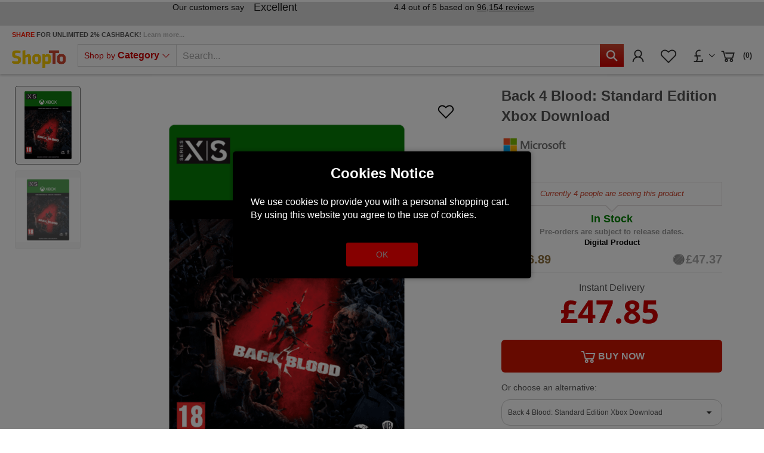

--- FILE ---
content_type: text/html; charset=utf-8
request_url: https://www.shopto.net/en/dwnld65559-back-4-blood-standard-edition-p1154065/?currency=GBP
body_size: 31627
content:
<!doctype html>
<html lang='en'>

<head>
    <meta charset="utf-8">
    <meta name="viewport" content="width=device-width,initial-scale=1.0, maximum-scale=1.0, user-scalable=no"/>
    <link rel="canonical" href="https://www.shopto.net/en/dwnld65559-back-4-blood-standard-edition-p1154065/"/>    <title>Buy Back 4 Blood: Standard Edition Xbox Download XBOX DIGITAL - ShopTo.net</title>
<meta name="Keywords" content="Back 4 Blood Standard Edition Xbox Download, Xbox gamer, Xbox Series X, Xbox Live Gold, Xbox Game Pass, Video games" />
        <meta name="google-site-verification" content="7WcFqOso5CNo08PYdF31kiwno7l2jiKh-VRtXbPt4L0" />
    <meta name="msvalidate.01" content="A8157B8892C09C48B178B1D85338ACBB" />
    <script>
        var global_privacy_url = '/b2c/en/legal/datenschutz/';
    </script>

    <link rel='preload' href='/components/lightGallery/css/lightgallery.min.css' as='style' />    <link rel='preload' href='/components/lightslider/css/lightslider.min.css' as='style' />
    <link rel='preload' href='/layout/frontend/b2c/dist/css/style.min.css?time=1766463685' as='style' /><link rel='preload' href='/layout/frontend/b2c/dist/fonts/line-awesome.woff2' as='font' type='font/woff2' crossorigin /><link rel='preload' href='/layout/frontend/b2c/dist/fonts/line-awesome.woff2?v=1.1.' as='font' type='font/woff2' crossorigin /><link rel='preload' href='/layout/frontend/b2c/dist/fonts/fontawesome-webfont.woff2?v=4.7.0' as='font' type='font/woff2' crossorigin />        <link rel="stylesheet"
              href="/layout/frontend/b2c/dist/css/style.min.css?time=1766463685"/>
    <link rel="apple-touch-icon" sizes="180x180" href="/layout/frontend/b2c/dist/favicons/apple-touch-icon.png">
<link rel="icon" type="image/png" sizes="32x32" href="/layout/frontend/b2c/dist/favicons/favicon-32x32.png">
<link rel="icon" type="image/png" sizes="16x16" href="/layout/frontend/b2c/dist/favicons/favicon-16x16.png">
<link rel="manifest" href="/layout/frontend/b2c/dist/favicons/site.webmanifest">
<link rel="mask-icon" href="/layout/frontend/b2c/dist/favicons/safari-pinned-tab.svg" color="#cd0000">
<link rel="shortcut icon" href="/layout/frontend/b2c/dist/favicons/favicon.ico">
<meta name="msapplication-TileColor" content="#ffffff">
<meta name="msapplication-TileImage" content="/layout/frontend/b2c/dist/favicons/mstile-144x144.png">
<meta name="msapplication-config" content="/layout/frontend/b2c/dist/favicons/browserconfig.xml">
<meta name="theme-color" content="#ffffff">    <script src="/layout/frontend/b2c/dist/js/components.js?time=1618413079"></script>
    <script async src="/layout/frontend/b2c/dist/js/script.js?time=1766463571"></script>
    <meta property='og:image' content='https://www.shopto.net/userdata/dcshop/images/normal/77/297472_back-4-blood-standard-edition.png'/>
<meta property='og:title' content='Buy Back 4 Blood: Standard Edition Xbox Download XBOX DIGITAL - ShopTo.net'/>
<meta property='og:url' content='https://www.shopto.net/en/dwnld65559-back-4-blood-standard-edition-p1154065/'/>
<meta property='og:type' content='game'/>
<meta name='description' content='Buy cheap £47.85 Back 4 Blood: Standard Edition Xbox Download - XBOX DIGITAL (UK) - Back 4 Blood is a thrilling cooperative first-person shooter from the creators of the critically acclaimed Left 4 Dead franchise. You are at the center of a war against the Ridden. These once-human ho... '>
<meta property='og:description' content='Buy cheap £47.85 Back 4 Blood: Standard Edition Xbox Download - XBOX DIGITAL (UK) - Back 4 Blood is a thrilling cooperative first-person shooter from the creators of the critically acclaimed Left 4 Dead franchise. You are at the center of a war against the Ridden. These once-human ho... '>
<meta property='og:price:currency' content='GBP'>
<meta property='og:price:amount' content='47.85'>
<meta property='og:site_name' content='ShopTo.net'>
<!-- Paste this code as high in the <head> of the page as possible -->
<!-- Google Tag Manager -->
<script>
    window.dataLayer = window.dataLayer || [];
</script>
<script>(function(w,d,s,l,i){w[l]=w[l]||[];w[l].push({'gtm.start':
        new Date().getTime(),event:'gtm.js'});var f=d.getElementsByTagName(s)[0],
        j=d.createElement(s),dl=l!='dataLayer'?'&l='+l:'';j.async=true;j.src=
        'https://www.googletagmanager.com/gtm.js?id='+i+dl;f.parentNode.insertBefore(j,f);
    })(window,document,'script','dataLayer','GTM-PG34GZ');</script>
<!-- End Google Tag Manager -->


    <script type="text/javascript">
        var gaProperty = 'UA-455618-1';
        var disableStr = 'ga-disable-' + gaProperty;
        if (document.cookie.indexOf(disableStr + '=true') > -1) {
            window[disableStr] = true;
        }
        function gaOptout() {
            document.cookie = disableStr + '=true; expires=Thu, 31 Dec 2099 23:59:59 UTC; path=/';
            window[disableStr] = true;
        }
    </script>

    <script>
        (function(i,s,o,g,r,a,m){i['GoogleAnalyticsObject']=r;i[r]=i[r]||function(){ (i[r].q=i[r].q||[]).push(arguments)},i[r].l=1*new Date();a=s.createElement(o), m=s.getElementsByTagName(o)[0];a.async=1;a.src=g;m.parentNode.insertBefore(a,m) })(window,document,'script','https://www.google-analytics.com/analytics.js','ga'); ga('create', 'UA-455618-1', 'auto'); ga('set', 'anonymizeIp', true); ga('send', 'pageview');
    </script>

    <!-- Facebook Pixel Code -->
    <script>
        !function(f,b,e,v,n,t,s){if(f.fbq)return;n=f.fbq=function(){n.callMethod?
            n.callMethod.apply(n,arguments):n.queue.push(arguments)};if(!f._fbq)f._fbq=n;
            n.push=n;n.loaded=!0;n.version='2.0';n.queue=[];t=b.createElement(e);t.async=!0;
            t.src=v;s=b.getElementsByTagName(e)[0];s.parentNode.insertBefore(t,s)}(window,
            document,'script','https://connect.facebook.net/en_US/fbevents.js');
        // Insert Your Facebook Pixel ID below.
        fbq('init', '1995340364188239');
        fbq('track', 'PageView');
    </script>
    <!-- Insert Your Facebook Pixel ID below. -->
    <noscript><img height="1" width="1" style="display:none"
                   src="https://www.facebook.com/tr?id=1995340364188239&amp;ev=PageView&amp;noscript=1"
        /></noscript>
    <!-- End Facebook Pixel Code -->

    <!-- Load PayPal's checkout.js Library. -->
    <script defer="defer" src="https://www.paypalobjects.com/api/checkout.js" data-version-4 log-level="warn"></script>

    <!-- Load the Google pay library. -->
    <script defer="defer" src="https://pay.google.com/gp/p/js/pay.js"></script>

    <!-- Load the client component. -->
    <script src="https://js.braintreegateway.com/web/3.76.0/js/client.min.js"></script>

    <!-- Load the PayPal Checkout component. -->
    <script defer="defer" src="https://js.braintreegateway.com/web/3.76.0/js/paypal-checkout.min.js"></script>

    <!-- Load Hosted Fields component. -->
    <script defer="defer" src="https://js.braintreegateway.com/web/3.76.0/js/hosted-fields.min.js"></script>

    <!-- Load Data Collector component. -->
    <script src="https://js.braintreegateway.com/web/3.76.0/js/data-collector.min.js"></script>

    <!-- Load the 3D Secure component. -->
    <script src='https://js.braintreegateway.com/web/3.76.0/js/three-d-secure.min.js'></script>

    <!-- Load the Apple Pay component. -->
    <script defer="defer" src='https://js.braintreegateway.com/web/3.76.0/js/apple-pay.min.js'></script>

    <!-- Load the Google Pay component. -->
    <script defer="defer" src="https://js.braintreegateway.com/web/3.76.0/js/google-payment.min.js"></script>

    <!-- Load reCaptcha v3 -->
    <script src="https://www.google.com/recaptcha/api.js" async defer></script>

    <!-- PayPal Widget -->
    <script src="https://www.paypal.com/sdk/js?client-id=Af418wmH-_bDYdsaEXs3CS4N0_evh5bt9Bt2ORVQPaIHkPyjUrARvfQLRQymNHCruB_wKuc15txrN7qH&currency=GBP&components=messages,buttons&enable-funding=paylater&intent=authorize"></script>

    <!-- Imegamedia Widget -->
    <script src="https://angus.finance-calculator.co.uk/js/imegacategory.js"></script>

    <!-- Load lightGallery -->
    <link type='text/css' rel='stylesheet' href='/components/lightGallery/css/lightgallery.min.css'/>    <!-- Load lightslider -->
    <link type='text/css' rel='stylesheet' href='/components/lightslider/css/lightslider.min.css'/>
    <!-- Tag4arm -->
    <script type="text/javascript">
        var _paq = _paq || [];
        _paq.push(["trackPageView"]);
        _paq.push(["enableLinkTracking"]);
        (function () {
            var u=(("https:" == document.location.protocol) ? "https" : "http") + "://www.tag4arm.com/tags4arm/";
            _paq.push(["setTrackerUrl", u + "tag4arm.php"]);
            _paq.push(["setSiteId", "544"]);
            var d = document, g = d.createElement("script"), s = d.getElementsByTagName("script")[0]; g.type = "text/javascript";
            g.defer = true; g.async = true; g.src = u + "tag4arm.js"; s.parentNode.insertBefore(g, s);
        })();
        function Custom_Account_Created(var_Account_ID) {
            _paq.push(["setCustomVariable", "1", "Event", "Account Created", "page"]);
            _paq.push(["setCustomVariable", "2", "Account ID", var_Account_ID, "page"]);
            _paq.push(["trackPageView"]);
        }
        function Custom_Purchase(var_Order_ID, var_Product_Type, var_Revenue) {
            _paq.push(["setCustomVariable", "1", "Event", "Purchase", "page"]);
            _paq.push(["setCustomVariable", "2", "Order ID", var_Order_ID, "page"]);
            _paq.push(["setCustomVariable", "3", "Product Type", var_Product_Type, "page"]);
            _paq.push(["setCustomVariable", "4", "Revenue", var_Revenue, "page"]);
            _paq.push(["trackPageView"]);
        }
        function Custom_Search(var_Search_String) {
            _paq.push(["setCustomVariable", "1", "Event", "Search", "page"]);
            _paq.push(["setCustomVariable", "2", "Search String", var_Search_String, "page"]);
            _paq.push(["trackPageView"]);
        }
    </script>
    <!-- End Tag4arm Code -->

    <!-- TrustBox script -->
    <script type="text/javascript" src="//widget.trustpilot.com/bootstrap/v5/tp.widget.bootstrap.min.js" async></script>
    <!-- End TrustBox script -->

    <!-- Google tag (gtag.js) - Google Analytics -->
        <!-- shopto.net Google Analytics -->
    <script async src="https://www.googletagmanager.com/gtag/js?id=G-55FFZYP83S"></script>
    <script>
        window.dataLayer = window.dataLayer || [];
        function gtag(){dataLayer.push(arguments);}
        gtag('js', new Date());

        gtag('config', 'G-55FFZYP83S');
    </script>
    
    <script async src="https://www.googletagmanager.com/gtag/js?id=AW-1065434170"></script>
    <script>
        window.dataLayer = window.dataLayer || [];
        function gtag(){dataLayer.push(arguments);}
        gtag('js', new Date());
        gtag('config','AW-1065434170', {'allow_enhanced_conversions':true});
    </script>

    <script
        async
        data-environment="production"
        src="https://js.klarna.com/web-sdk/v1/klarna.js"
        data-client-id="be216ac1-cf65-5de3-84e5-20e25669e5b5"
    ></script>

    <!-- Twitter universal website tag code -->
    <script>
        !function(e,t,n,s,u,a){e.twq||(s=e.twq=function(){s.exe?s.exe.apply(s,arguments):s.queue.push(arguments);
        },s.version='1.1',s.queue=[],u=t.createElement(n),u.async=!0,u.src='//static.ads-twitter.com/uwt.js',
            a=t.getElementsByTagName(n)[0],a.parentNode.insertBefore(u,a))}(window,document,'script');
        // Insert Twitter Pixel ID and Standard Event data below
        twq('init','nvxg4');
        twq('track','PageView');
    </script>
    <!-- End Twitter universal website tag code -->

    <script>
        ! function(w, d, t) {
            w.TiktokAnalyticsObject = t;
            var ttq = w[t] = w[t] || [];
            ttq.methods = ["page", "track", "identify", "instances", "debug", "on", "off", "once", "ready", "alias", "group", "enableCookie", "disableCookie"], ttq.setAndDefer = function(t, e) {
                t[e] = function() {
                    t.push([e].concat(Array.prototype.slice.call(arguments, 0)))
                }
            };
            for (var i = 0; i < ttq.methods.length; i++) ttq.setAndDefer(ttq, ttq.methods[i]);
            ttq.instance = function(t) {
                for (var e = ttq._i[t] || [], n = 0; n < ttq.methods.length; n++) ttq.setAndDefer(e, ttq.methods[n]);
                return e
            }, ttq.load = function(e, n) {
                var i = "https://analytics.tiktok.com/i18n/pixel/events.js";
                ttq._i = ttq._i || {}, ttq._i[e] = [], ttq._i[e]._u = i, ttq._t = ttq._t || {}, ttq._t[e] = +new Date, ttq._o = ttq._o || {}, ttq._o[e] = n || {};
                n = document.createElement("script");
                n.type = "text/javascript", n.async = !0, n.src = i + "?sdkid=" + e + "&lib=" + t;
                e = document.getElementsByTagName("script")[0];
                e.parentNode.insertBefore(n, e)
            };

            ttq.load('CF8DSVBC77U0H42CLN2G');
            ttq.page();
        }(window, document, 'ttq');
    </script>

    <script src="https://cdnjs.cloudflare.com/ajax/libs/popper.js/2.11.8/umd/popper.min.js"></script>
    <script src="https://cdnjs.cloudflare.com/ajax/libs/tippy.js/6.3.7/tippy-bundle.umd.min.js"></script>
    
            <meta name="twitter:card" content="summary_large_image" />
        <meta name="twitter:site" content="@shoptonet" />
        <meta name="twitter:title" content="Back 4 Blood: Standard Edition Xbox Download" />
        <meta name="twitter:description" content="Back 4 Blood is a thrilling cooperative first-person shooter from the creators of the critically acclaimed Left 4 Dead franchise. You are at the center of a war against the Ridden. These once-human hosts of a deadly parasite have turned into terrifying creatures bent on devouring what remains of civilization. With humanity's extinction on th ..." />
        <meta name="twitter:image" content="https://www.shopto.net/userdata/dcshop/images/thumb_2/77/297472_back-4-blood-standard-edition.png" />

    
    <script id="mcjs">!function(c,h,i,m,p){m=c.createElement(h),p=c.getElementsByTagName(h)[0],m.async=1,m.src=i,p.parentNode.insertBefore(m,p)}(document,"script","https://chimpstatic.com/mcjs-connected/js/users/8b89863182e184502aae196fa/ecd0292cf84f8335eca21bd65.js");</script>

    <!-- MailerLite Universal -->
    <script>
        (function(w,d,e,u,f,l,n){w[f]=w[f]||function(){(w[f].q=w[f].q||[])
            .push(arguments);},l=d.createElement(e),l.async=1,l.src=u,
            n=d.getElementsByTagName(e)[0],n.parentNode.insertBefore(l,n);})
        (window,document,'script','https://assets.mailerlite.com/js/universal.js','ml');
        ml('account', '1159131');
    </script>
    <!-- End MailerLite Universal -->

    <script type="text/javascript" src="//widget.trustpilot.com/bootstrap/v5/tp.widget.bootstrap.min.js" async></script>
</head>

<body class="">
    <div class="g-recaptcha" data-sitekey="6LdLCs0ZAAAAANokj6WPw_yM5JFzTlbDEB9OpP7m" data-size="invisible"></div>


    <script>
        let sessionDate = new Date();
        sessionDate.setTime(sessionDate.getTime() + (365 * 24 * 60 * 60 * 1000));
        let sessionExpires = "expires="+ sessionDate.toUTCString();
        document.cookie = "session_hash=" + "9i5ABeqSdcBKrCg7k5KHaVqzDF8lFjtx" + ";" + sessionExpires + ";path=/;secure;";
    </script>

    

<script>
    var APP_ID = 's6l80u2r'; // Replace with your actual Workspace ID
    window.intercomSettings = {
        app_id: APP_ID,
            };
</script>

<script>
    (function(){var w=window;var ic=w.Intercom;if(typeof ic==="function"){ic('reattach_activator');ic('update',w.intercomSettings);}else{var d=document;var i=function(){i.c(arguments);};i.q=[];i.c=function(args){i.q.push(args);};w.Intercom=i;var l=function(){var s=d.createElement('script');s.type='text/javascript';s.async=true;s.src='https://widget.intercom.io/widget/s6l80u2r';var x=d.getElementsByTagName('script')[0];x.parentNode.insertBefore(s,x);};if(document.readyState==='complete'){l();}else if(w.attachEvent){w.attachEvent('onload',l);}else{w.addEventListener('load',l,false);}}})();
</script>
<!-- paste this code immediately after the opening <body> tag: -->
<!-- Google Tag Manager (noscript) -->
    <noscript>
        <iframe src="https://www.googletagmanager.com/ns.html?id=GTM-PG34GZ"
                height="0" width="0" style="display:none;visibility:hidden"></iframe>
    </noscript>
    <!-- End Google Tag Manager (noscript) -->
    <div style="display: none;" id="search_data"
        data-company="ShopTo"
        data-shop_code="SHOPTOB2C"
        data-language_code="ENG"
        data-site_language="en"
        data-item_source="SHOPTOB2C"
        data-site_code="b2c"
        data-image_config="[base64]"
        data-default_img="326788_noimage.png"
        data-date_format="yyyy-mm-dd"
        data-customer_no=""></div><div id="primary_navigation_mobile">
    <a class="close_button_navigation_mobile">Menu<i class="fa fa-times"
                                                                                                 aria-hidden="true"></i></a>
    <div class="navigation_scrollbox">
        <div class="navigation navigation_block shop_nav">
            <div class="navigation_block_headline">Shop by <strong>Category</strong></div>
            <ul class='level_1 sub_category_active'><li class="level_1  "><a href="/en/playstation/">PlayStation</a><span class='arrow_mobile'></span><ul class='level_2'><li class="level_2  "><a href="/en/sony-consoles/">Consoles</a><span class='arrow_mobile'></span><ul class='level_3'><li class="level_3  "><a href="/en/ps5-consoledisc/">PS5 Console Disc</a><span class='arrow_mobile'></span></li><li class="level_3  "><a href="/en/ps5-consoledigital/">PS5 Console Digital</a><span class='arrow_mobile'></span></li><li class="level_3  "><a href="/en/playstation5pro/">PS5 Pro</a><span class='arrow_mobile'></span></li><li class="level_3  "><a href="/en/playstationportal/">PlayStation Portal</a><span class='arrow_mobile'></span></li></ul></li><li class="level_2  "><a href="/en/playstation-vr/">Playstation VR2</a><span class='arrow_mobile'></span><ul class='level_3'><li class="level_3  "><a href="/en/vr-headset/">VR2 Headset</a><span class='arrow_mobile'></span></li><li class="level_3  "><a href="/en/vr-accessories/">VR2 Accessories</a><span class='arrow_mobile'></span></li><li class="level_3  "><a href="/en/vr-games/">VR2 Games</a><span class='arrow_mobile'></span></li></ul></li><li class="level_2  "><a href="/en/play-coming-soon/">Coming Soon</a><span class='arrow_mobile'></span><ul class='level_3'><li class="level_3  "><a href="/en/sony-just-added/">Just Added</a><span class='arrow_mobile'></span></li><li class="level_3  "><a href="/en/sony-out-this-week/">Out This Week</a><span class='arrow_mobile'></span></li><li class="level_3  "><a href="/en/sony-out-this-month/">Out This Month</a><span class='arrow_mobile'></span></li><li class="level_3  "><a href="/en/sony-out-next-month/">Out Next Month</a><span class='arrow_mobile'></span></li><li class="level_3  "><a href="/en/sony-coming-soon/">All New Releases</a><span class='arrow_mobile'></span></li></ul></li><li class="level_2  "><a href="/en/special-offers/">SALE</a><span class='arrow_mobile'></span><ul class='level_3'><li class="level_3  "><a href="/en/sony-justreduced/">Just Reduced</a><span class='arrow_mobile'></span></li><li class="level_3  "><a href="/en/sony-sale-underten/">Under £10</a><span class='arrow_mobile'></span></li><li class="level_3  "><a href="/en/sony-undertwenty/">Under £20</a><span class='arrow_mobile'></span></li><li class="level_3  "><a href="/en/sony-sale/">Items on SALE</a><span class='arrow_mobile'></span></li></ul></li><li class="level_2  "><a href="/en/accessories/">Accessories</a><span class='arrow_mobile'></span><ul class='level_3'><li class="level_3  "><a href="/en/sony-controllers/">Controllers</a><span class='arrow_mobile'></span></li><li class="level_3  "><a href="/en/sony-headsets/">Headsets</a><span class='arrow_mobile'></span></li><li class="level_3  "><a href="/en/steering-wheels/">Steering Wheels</a><span class='arrow_mobile'></span></li><li class="level_3  "><a href="/en/sony-chargingstation/">Charging Station</a><span class='arrow_mobile'></span></li><li class="level_3  "><a href="/en/sony-remote/">Remote Controllers</a><span class='arrow_mobile'></span></li><li class="level_3  "><a href="/en/sony-verticalstand/">Vertical Stand</a><span class='arrow_mobile'></span></li><li class="level_3  "><a href="/en/sony-hardisc/">Hard Disc Drive</a><span class='arrow_mobile'></span></li><li class="level_3  "><a href="/en/all-ps4-accessories/">View All PS4 Accessories</a><span class='arrow_mobile'></span></li><li class="level_3  "><a href="/en/all-ps5-accessories/">View all PS5 Accessories</a><span class='arrow_mobile'></span></li></ul></li><li class="level_2  "><a href="/en/sony-genres/">Genres</a><span class='arrow_mobile'></span><ul class='level_3'><li class="level_3  "><a href="/en/sony-action/">Action</a><span class='arrow_mobile'></span></li><li class="level_3  "><a href="/en/sony-adventure/">Adventure</a><span class='arrow_mobile'></span></li><li class="level_3  "><a href="/en/sony-fighting/">Fighting</a><span class='arrow_mobile'></span></li><li class="level_3  "><a href="/en/sony-fps/">First Person Shooter</a><span class='arrow_mobile'></span></li><li class="level_3  "><a href="/en/sony-horror/">Horror</a><span class='arrow_mobile'></span></li><li class="level_3  "><a href="/en/sony-racing/">Racing</a><span class='arrow_mobile'></span></li><li class="level_3  "><a href="/en/sony-rpg/">RPG</a><span class='arrow_mobile'></span></li><li class="level_3  "><a href="/en/sony-sports/">Sports</a><span class='arrow_mobile'></span></li><li class="level_3  "><a href="/en/sony-simulation/">Simulation</a><span class='arrow_mobile'></span></li><li class="level_3  "><a href="/en/sony-stragey/">Strategy</a><span class='arrow_mobile'></span></li><li class="level_3  "><a href="/en/sony-all-ps4-games/">View All PS4 Games</a><span class='arrow_mobile'></span></li><li class="level_3  "><a href="/en/sony-all-ps5-games/">View All Ps5 Games</a><span class='arrow_mobile'></span></li></ul></li></ul></li><li class="level_1  "><a href="/en/digital-store/">PlayStation Digital Store</a><span class='arrow_mobile'></span><ul class='level_2'><li class="level_2  "><a href="/en/sony-gift-card/">Gift Cards</a><span class='arrow_mobile'></span></li><li class="level_2  "><a href="/en/sony-giftcard10/">£10</a><span class='arrow_mobile'></span></li><li class="level_2  "><a href="/en/sony-giftcard20/">£20</a><span class='arrow_mobile'></span></li><li class="level_2  "><a href="/en/sony-giftcard40/">£40</a><span class='arrow_mobile'></span></li><li class="level_2  "><a href="/en/sony-giftcard50/">£50</a><span class='arrow_mobile'></span></li><li class="level_2  "><a href="/en/sony-giftcard70/">£70</a><span class='arrow_mobile'></span></li><li class="level_2  "><a href="/en/sony-giftcard100/">£100</a><span class='arrow_mobile'></span></li><li class="level_2  "><a href="/en/sony-giftcard120/">£120</a><span class='arrow_mobile'></span></li><li class="level_2  "><a href="/en/sony-giftcard150/">£150</a><span class='arrow_mobile'></span></li><li class="level_2  "><a href="/en/sony-giftcard200/">£200</a><span class='arrow_mobile'></span></li><li class="level_2  "><a href="/en/sony-giftcard-italy/">Italy</a><span class='arrow_mobile'></span></li><li class="level_2  "><a href="/en/sony-giftcard-german/">Germany</a><span class='arrow_mobile'></span></li><li class="level_2  "><a href="/en/sony-giftcard-france/">France</a><span class='arrow_mobile'></span></li><li class="level_2  "><a href="/en/sony-giftcard-uae/">UAE</a><span class='arrow_mobile'></span></li></ul></li><li class="level_1  "><a href="/en/nintendo/">Nintendo</a><span class='arrow_mobile'></span><ul class='level_2'><li class="level_2  "><a href="/en/switch2/">Switch 2</a><span class='arrow_mobile'></span><ul class='level_3'><li class="level_3  "><a href="/en/switch2consoles/">Switch 2 Consoles</a><span class='arrow_mobile'></span></li><li class="level_3  "><a href="/en/switch2-software/">Switch 2 Software</a><span class='arrow_mobile'></span></li><li class="level_3  "><a href="/en/switch2-accessories/">Switch 2 Accessories</a><span class='arrow_mobile'></span></li></ul></li><li class="level_2  "><a href="/en/nintendo-offer/">SALE</a><span class='arrow_mobile'></span><ul class='level_3'><li class="level_3  "><a href="/en/nintendo-justreduced/">Just Reduced</a><span class='arrow_mobile'></span></li><li class="level_3  "><a href="/en/nintendo-underten/">Under £10</a><span class='arrow_mobile'></span></li><li class="level_3  "><a href="/en/nintendo-undertwenty/">Under £20</a><span class='arrow_mobile'></span></li><li class="level_3  "><a href="/en/nintendo-sale/">Items on SALE</a><span class='arrow_mobile'></span></li></ul></li><li class="level_2  "><a href="/en/switch-coming-soon/">Coming Soon</a><span class='arrow_mobile'></span><ul class='level_3'><li class="level_3  "><a href="/en/switch-just-added/">Just Added</a><span class='arrow_mobile'></span></li><li class="level_3  "><a href="/en/switch-out-this-week/">Out This Week</a><span class='arrow_mobile'></span></li><li class="level_3  "><a href="/en/switch-out-thismonth/">Out This Month</a><span class='arrow_mobile'></span></li><li class="level_3  "><a href="/en/switch-out-nextmonth/">Out Next Month</a><span class='arrow_mobile'></span></li><li class="level_3  "><a href="/en/nintendo-coming-soon/">All New releases</a><span class='arrow_mobile'></span></li></ul></li><li class="level_2  "><a href="/en/nintendo-accessories/">Accessories</a><span class='arrow_mobile'></span><ul class='level_3'><li class="level_3  "><a href="/en/nintendo-controllers/">Controllers</a><span class='arrow_mobile'></span></li><li class="level_3  "><a href="/en/nintendo-cases/">Protective Cases</a><span class='arrow_mobile'></span></li><li class="level_3  "><a href="/en/nintendo-switch-all/">All Accessories</a><span class='arrow_mobile'></span></li></ul></li><li class="level_2  "><a href="/en/nintendo-genres/">Genres</a><span class='arrow_mobile'></span><ul class='level_3'><li class="level_3  "><a href="/en/nintendo-adventure/">Adventure</a><span class='arrow_mobile'></span></li><li class="level_3  "><a href="/en/nintendo-fighting/">Fighting</a><span class='arrow_mobile'></span></li><li class="level_3  "><a href="/en/nintendo-music/">Music</a><span class='arrow_mobile'></span></li><li class="level_3  "><a href="/en/nintendo-party/">Party</a><span class='arrow_mobile'></span></li><li class="level_3  "><a href="/en/nintendo-platform/">Platform</a><span class='arrow_mobile'></span></li><li class="level_3  "><a href="/en/nintendo-puzzle/">Puzzle</a><span class='arrow_mobile'></span></li><li class="level_3  "><a href="/en/nintendo-racing/">Racing</a><span class='arrow_mobile'></span></li><li class="level_3  "><a href="/en/nintendo-rpg/">RPG</a><span class='arrow_mobile'></span></li><li class="level_3  "><a href="/en/nintenndo-sport/">Sport</a><span class='arrow_mobile'></span></li><li class="level_3  "><a href="/en/switch-all/">All Items </a><span class='arrow_mobile'></span></li></ul></li><li class="level_2  "><a href="/en/nintendo-eshop/">Nintendo EShop</a><span class='arrow_mobile'></span><ul class='level_3'><li class="level_3  "><a href="/en/switch-membership/">Membership</a><span class='arrow_mobile'></span></li><li class="level_3  "><a href="/en/switch-downloads/">Switch Download</a><span class='arrow_mobile'></span></li><li class="level_3  "><a href="/en/switch-giftcard/">Switch Gift Cards UK</a><span class='arrow_mobile'></span></li></ul></li></ul></li><li class="level_1  "><a href="/en/microsoft/">Microsoft</a><span class='arrow_mobile'></span><ul class='level_2'><li class="level_2  "><a href="/en/xbox-one-consoles/">Xbox Consoles</a><span class='arrow_mobile'></span><ul class='level_3'><li class="level_3  "><a href="/en/xbox-s/">Xbox Series S Console</a><span class='arrow_mobile'></span></li><li class="level_3  "><a href="/en/xbox-x/">Xbox Series X Console</a><span class='arrow_mobile'></span></li></ul></li><li class="level_2  "><a href="/en/ms-coming-soon/">Coming Soon</a><span class='arrow_mobile'></span><ul class='level_3'><li class="level_3  "><a href="/en/microsoft-just-added/">Just Added</a><span class='arrow_mobile'></span></li><li class="level_3  "><a href="/en/microsoft-this-week/">Out This Week</a><span class='arrow_mobile'></span></li><li class="level_3  "><a href="/en/microsoft-this-month/">Out This Month</a><span class='arrow_mobile'></span></li><li class="level_3  "><a href="/en/microsoft-next-month/">Out Next Month</a><span class='arrow_mobile'></span></li><li class="level_3  "><a href="/en/microsoft-comingsoon/">All New Releases</a><span class='arrow_mobile'></span></li></ul></li><li class="level_2  "><a href="/en/microsoft-specials/">SALE</a><span class='arrow_mobile'></span><ul class='level_3'><li class="level_3  "><a href="/en/microsoft-reduced/">Just Reduced</a><span class='arrow_mobile'></span></li><li class="level_3  "><a href="/en/mirosoft-underten/">Under £10</a><span class='arrow_mobile'></span></li><li class="level_3  "><a href="/en/mirosoft-undertwenty/">Under £20</a><span class='arrow_mobile'></span></li><li class="level_3  "><a href="/en/microsoft-sale/">Items on SALE</a><span class='arrow_mobile'></span></li></ul></li><li class="level_2  "><a href="/en/microsoft-accessorie/">Accessories</a><span class='arrow_mobile'></span><ul class='level_3'><li class="level_3  "><a href="/en/microsoft-controller/">Controllers</a><span class='arrow_mobile'></span></li><li class="level_3  "><a href="/en/microsoft-headsets/">Headsets</a><span class='arrow_mobile'></span></li><li class="level_3  "><a href="/en/microsoft-steering/">Steering Wheels</a><span class='arrow_mobile'></span></li><li class="level_3  "><a href="/en/microsoft-xbox-all/">View All Xbox Accessories</a><span class='arrow_mobile'></span></li></ul></li><li class="level_2  "><a href="/en/microsoft-genres/">Genre</a><span class='arrow_mobile'></span><ul class='level_3'><li class="level_3  "><a href="/en/genre-action/">Action</a><span class='arrow_mobile'></span></li><li class="level_3  "><a href="/en/genre-adventure/">Adventure</a><span class='arrow_mobile'></span></li><li class="level_3  "><a href="/en/genre-fighting/">Fighting</a><span class='arrow_mobile'></span></li><li class="level_3  "><a href="/en/genre-horror/">Horror</a><span class='arrow_mobile'></span></li><li class="level_3  "><a href="/en/genre-fps/">First Person Shooter</a><span class='arrow_mobile'></span></li><li class="level_3  "><a href="/en/genre-music/">Music</a><span class='arrow_mobile'></span></li><li class="level_3  "><a href="/en/genre-racing/">Racing</a><span class='arrow_mobile'></span></li><li class="level_3  "><a href="/en/genre-rpg/">RPG</a><span class='arrow_mobile'></span></li><li class="level_3  "><a href="/en/genre-simulation/">Simulation</a><span class='arrow_mobile'></span></li><li class="level_3  "><a href="/en/genre-sports/">Sports</a><span class='arrow_mobile'></span></li><li class="level_3  "><a href="/en/genre-strategy/">Strategy</a><span class='arrow_mobile'></span></li><li class="level_3  "><a href="/en/genre-all/">View All Xbox One Games</a><span class='arrow_mobile'></span></li></ul></li></ul></li><li class="level_1 active_tree "><a class="active_tree" href="/en/xbox-live/">Microsoft Digital Store</a><span class='arrow_mobile'></span><ul class='level_2 sub_category_active'><li class="level_2  "><a href="/en/xbox-currency/">Gift Cards</a><span class='arrow_mobile'></span><ul class='level_3'><li class="level_3  "><a href="/en/xbox-gift10/">£10</a><span class='arrow_mobile'></span></li><li class="level_3  "><a href="/en/xbox-gift15/">£15</a><span class='arrow_mobile'></span></li><li class="level_3  "><a href="/en/xbox-gift25/">£25</a><span class='arrow_mobile'></span></li><li class="level_3  "><a href="/en/xbox-gift50/">£50</a><span class='arrow_mobile'></span></li><li class="level_3  "><a href="/en/xbox-gift70/">£70</a><span class='arrow_mobile'></span></li><li class="level_3  "><a href="/en/xbox-gift100/">£100</a><span class='arrow_mobile'></span></li></ul></li><li class="level_2  "><a href="/en/microsoft-fcpoints/">EA Sport FC 25 Points</a><span class='arrow_mobile'></span></li><li class="level_2  "><a href="/en/xbox-one-gold-member/">Memberships</a><span class='arrow_mobile'></span></li><li class="level_2  "><a href="/en/microsftcodpoints/">Call Of Duty Points</a><span class='arrow_mobile'></span></li><li class="level_2  "><a href="/en/microsoft-fullgame/">Digital Games</a><span class='arrow_mobile'></span></li><li class="level_2 active "><a class="active" href="/en/xbox-digital/">All Xbox Digital Games</a><span class='arrow_mobile'></span></li><li class="level_2  "><a href="/en/micdigitalsale/">Sale</a><span class='arrow_mobile'></span></li></ul></li><li class="level_1  "><a href="/en/pc-and-peripherals/">PC Gaming</a><span class='arrow_mobile'></span><ul class='level_2'><li class="level_2  "><a href="/en/pc-games/">Video Games</a><span class='arrow_mobile'></span><ul class='level_3'><li class="level_3  "><a href="/en/pc-gaming-games/">PC Games</a><span class='arrow_mobile'></span></li><li class="level_3  "><a href="/en/pc-gaming-this-month/">Out This Month</a><span class='arrow_mobile'></span></li><li class="level_3  "><a href="/en/pc-gaming-next-month/">Out In Next 6 Months</a><span class='arrow_mobile'></span></li></ul></li><li class="level_2  "><a href="/en/pc-accessories/">Accessories</a><span class='arrow_mobile'></span></li><li class="level_2  "><a href="/en/pc-digital-store/">PC Digital Store</a><span class='arrow_mobile'></span><ul class='level_3'><li class="level_3  "><a href="/en/pcfullgame/">All PC Digital Games</a><span class='arrow_mobile'></span></li><li class="level_3  "><a href="/en/pcdigital/">PC Digital Sale</a><span class='arrow_mobile'></span></li><li class="level_3  "><a href="/en/all-download/">All Download</a><span class='arrow_mobile'></span></li></ul></li></ul></li><li class="level_1  "><a href="/en/Sale/">SALE</a><span class='arrow_mobile'></span></li><li class="level_1  "><a href="/en/giftcards/">Gift Cards</a><span class='arrow_mobile'></span><ul class='level_2'><li class="level_2  "><a href="/en/sonygiftcards/">PlayStation</a><span class='arrow_mobile'></span><ul class='level_3'><li class="level_3  "><a href="/en/sonygiftcards-uk/">Gift Cards UK</a><span class='arrow_mobile'></span></li><li class="level_3  "><a href="/en/sonygiftcards-france/">Cartes Cadeaux France</a><span class='arrow_mobile'></span></li><li class="level_3  "><a href="/en/sonygiftcards-italia/">Buoni Regalo Italia</a><span class='arrow_mobile'></span></li><li class="level_3  "><a href="/en/songiftcards-germany/">Geschenkkarten Deutschland</a><span class='arrow_mobile'></span></li></ul></li><li class="level_2  "><a href="/en/nintendo-giftcards/">Nintendo</a><span class='arrow_mobile'></span><ul class='level_3'><li class="level_3  "><a href="/en/nintendo-giftuk/">Gift Cards UK</a><span class='arrow_mobile'></span></li><li class="level_3  "><a href="/en/nintendo-giftfrance/">Cartes Cadeaux France</a><span class='arrow_mobile'></span></li><li class="level_3  "><a href="/en/nintendo-giftitalia/">Buoni Regalo Italia</a><span class='arrow_mobile'></span></li><li class="level_3  "><a href="/en/nintendo-giftgermany/">Geschenkkarten Deutschland</a><span class='arrow_mobile'></span></li><li class="level_3  "><a href="/en/nintendo-giftpoland/">Karty podarunkowe Polska</a><span class='arrow_mobile'></span></li><li class="level_3  "><a href="/en/nintendo-giftspain/">Tarjetas Regalo España</a><span class='arrow_mobile'></span></li><li class="level_3  "><a href="/en/nintendo-gifteu/">Gift Cards EU</a><span class='arrow_mobile'></span></li></ul></li><li class="level_2  "><a href="/en/microsoft-giftcards/">Microsoft</a><span class='arrow_mobile'></span><ul class='level_3'><li class="level_3  "><a href="/en/microsoft-giftuk/">Gift Cards UK</a><span class='arrow_mobile'></span></li><li class="level_3  "><a href="/en/microsoft-giftfrance/">Cartes Cadeaux France</a><span class='arrow_mobile'></span></li><li class="level_3  "><a href="/en/microsoft-giftitalia/">Buoni Regalo Italia</a><span class='arrow_mobile'></span></li><li class="level_3  "><a href="/en/microsft-giftgermany/">Geschenkkarten Deutschland</a><span class='arrow_mobile'></span></li><li class="level_3  "><a href="/en/microsoft-giftpoland/">Karty podarunkowe Polska</a><span class='arrow_mobile'></span></li><li class="level_3  "><a href="/en/microsoft-giftspain/">Tarjetas Regalo España</a><span class='arrow_mobile'></span></li><li class="level_3  "><a href="/en/microsoft-gifteu/">Gift Cards EU</a><span class='arrow_mobile'></span></li></ul></li><li class="level_2  "><a href="/en/swarovski-giftcards/">Swarovski</a><span class='arrow_mobile'></span><ul class='level_3'><li class="level_3  "><a href="/en/swarovski-giftuk/">Gift Cards UK</a><span class='arrow_mobile'></span></li></ul></li></ul></li><li class="level_1  "><a href="/en/collectibles/">Collectibles</a><span class='arrow_mobile'></span><ul class='level_2'><li class="level_2  "><a href="/en/plush-collectible/">Plush</a><span class='arrow_mobile'></span></li><li class="level_2  "><a href="/en/BatmanMiniature/">Batman Miniature</a><span class='arrow_mobile'></span></li><li class="level_2  "><a href="/en/elderscrolls/">Elder Scrolls Call To Arms</a><span class='arrow_mobile'></span></li><li class="level_2  "><a href="/en/judgedredd/">Judge Dredd</a><span class='arrow_mobile'></span></li><li class="level_2  "><a href="/en/calltoarms/">Call to Arms</a><span class='arrow_mobile'></span></li><li class="level_2  "><a href="/en/outriders/">Outriders</a><span class='arrow_mobile'></span></li><li class="level_2  "><a href="/en/gamingchairs/">Gaming Chairs</a><span class='arrow_mobile'></span></li><li class="level_2  "><a href="/en/nanoblock/">Nanoblock</a><span class='arrow_mobile'></span></li><li class="level_2  "><a href="/en/boardgames/">Board Games</a><span class='arrow_mobile'></span></li><li class="level_2  "><a href="/en/tradingcards/">Trading Cards</a><span class='arrow_mobile'></span></li><li class="level_2  "><a href="/en/lexipaccessories/">Lexip Assassin's</a><span class='arrow_mobile'></span></li></ul></li></ul>
        </div>
        <div class="navigation navigation_block settings">
            <div class="navigation_block_headline">Help & Settings</div>
            <div class="user_account_mobile"><div class="component header_account">            <div class="user_account_block login_link">
                            <a href="#" onclick="$('#login-modal').modal('show'); return false;">
                            <span class="fa fa-user"></span>
                <div class="text_wrapper hidden-lg">
                    <span class="description">Account</span>
                </div>
            </a>
        </div>
                <div class="user_account_block favorites_link">
            <a href="/en/favorites/">
                <span class="fa fa-heart-o"></span>
                <div class="text_wrapper hidden-lg">
                    <span class="description">Favourites</span>
                </div>
            </a>
        </div>
                    <div class="user_account_block currency_switch">
                <a href="#">
                    <span class="fa fa-gbp"></span>
                    <div class="text_wrapper">
                        <span class="description hidden-lg">Currency</span>
                        <span class="info"><i class="fa fa-angle-down" aria-hidden="true"></i></span>
                    </div>
                </a>
                <div class="list_currency_switch">
                    <ul id="currency_switch" >
                        <li class="active">
                            <a href="#">GBP (£)</a>
                        </li>
                                                    <li>
                                <a href="?currency=EUR">EUR (€)</a>
                            </li>
                                                        <li>
                                <a href="?currency=USD">USD ($)</a>
                            </li>
                                                </ul>
                </div>
            </div>
            </div></div>
        </div>
    </div>
</div>
<div id="overlay" class=""></div>
<div id="container" class="">
    <div class="mobile-trustpilot-container hidden-lg">
        <!-- TrustBox widget - Micro Star -->
        <div class="trustpilot-widget trustpilot-widget-mobile" data-locale="en-GB" data-template-id="5419b732fbfb950b10de65e5" data-businessunit-id="47d3f2460000640005021fea" data-style-height="24px" data-style-width="100%" data-theme="dark">
            <a href="https://uk.trustpilot.com/review/www.shopto.net" target="_blank" rel="noopener">Trustpilot</a>
        </div>
        <!-- End TrustBox widget -->
    </div>

    <div class="desktop-trustpilot-container hidden-md hidden-sm hidden-xs">
        <!-- TrustBox widget - Horizontal -->
        <div class="trustpilot-widget trustpilot-widget-top" data-businessunit-id="47d3f2460000640005021fea" data-locale="en-GB" data-style-height="28px" data-style-width="100%" data-template-id="5406e65db0d04a09e042d5fc">
            <a href="https://uk.trustpilot.com/review/www.shopto.net" rel="noopener" target="_blank">Trustpilot</a>
        </div>
        <!-- End TrustBox widget -->
    </div>
    <header>
        <div id="header_logo"><div class="component header_logo">
<div class="textcontent noBackground" >
<a href="https://www.shopto.net"><img alt="" src="/userdata/images/shopto-logo-emailofficial.png" style="width: 349px; height: 116px;" /></a>
</div>
</div></div>
        <div class="header_right">
            <div id="header_1">
                <div class="header_info_nav">
</div>

                                <div class="header_trustinfo"><div class="component header_trust">
<div class="textcontent noBackground" >
<span style="font-weight: bold; min-width: 300px;"><span style="color:#FF1A00;">SHARE&nbsp;</span>FOR UNLIMITED 2% CASHBACK!&nbsp;<a href="/en/legal/AffiliateTCs/" style="color: #b6b6b6;">Learn more...</a></span>
</div>
</div></div>
            </div>
            <div id="header_2">
                <div id="shop_by_category">
                    <a class="shop_by">Shop by <strong>Category</strong>                        <i class="fa fa-angle-down" aria-hidden="true"></i>
                    </a>
                    <ul class='level_1 sub_category_active'><li class="level_1  "><a href="/en/playstation/">PlayStation</a><span class='arrow_mobile'></span><ul class='level_2'><li class="level_2  "><a href="/en/sony-consoles/">Consoles</a><span class='arrow_mobile'></span><ul class='level_3'><li class="level_3  "><a href="/en/ps5-consoledisc/">PS5 Console Disc</a><span class='arrow_mobile'></span></li><li class="level_3  "><a href="/en/ps5-consoledigital/">PS5 Console Digital</a><span class='arrow_mobile'></span></li><li class="level_3  "><a href="/en/playstation5pro/">PS5 Pro</a><span class='arrow_mobile'></span></li><li class="level_3  "><a href="/en/playstationportal/">PlayStation Portal</a><span class='arrow_mobile'></span></li></ul></li><li class="level_2  "><a href="/en/playstation-vr/">Playstation VR2</a><span class='arrow_mobile'></span><ul class='level_3'><li class="level_3  "><a href="/en/vr-headset/">VR2 Headset</a><span class='arrow_mobile'></span></li><li class="level_3  "><a href="/en/vr-accessories/">VR2 Accessories</a><span class='arrow_mobile'></span></li><li class="level_3  "><a href="/en/vr-games/">VR2 Games</a><span class='arrow_mobile'></span></li></ul></li><li class="level_2  "><a href="/en/play-coming-soon/">Coming Soon</a><span class='arrow_mobile'></span><ul class='level_3'><li class="level_3  "><a href="/en/sony-just-added/">Just Added</a><span class='arrow_mobile'></span></li><li class="level_3  "><a href="/en/sony-out-this-week/">Out This Week</a><span class='arrow_mobile'></span></li><li class="level_3  "><a href="/en/sony-out-this-month/">Out This Month</a><span class='arrow_mobile'></span></li><li class="level_3  "><a href="/en/sony-out-next-month/">Out Next Month</a><span class='arrow_mobile'></span></li><li class="level_3  "><a href="/en/sony-coming-soon/">All New Releases</a><span class='arrow_mobile'></span></li></ul></li><li class="level_2  "><a href="/en/special-offers/">SALE</a><span class='arrow_mobile'></span><ul class='level_3'><li class="level_3  "><a href="/en/sony-justreduced/">Just Reduced</a><span class='arrow_mobile'></span></li><li class="level_3  "><a href="/en/sony-sale-underten/">Under £10</a><span class='arrow_mobile'></span></li><li class="level_3  "><a href="/en/sony-undertwenty/">Under £20</a><span class='arrow_mobile'></span></li><li class="level_3  "><a href="/en/sony-sale/">Items on SALE</a><span class='arrow_mobile'></span></li></ul></li><li class="level_2  "><a href="/en/accessories/">Accessories</a><span class='arrow_mobile'></span><ul class='level_3'><li class="level_3  "><a href="/en/sony-controllers/">Controllers</a><span class='arrow_mobile'></span></li><li class="level_3  "><a href="/en/sony-headsets/">Headsets</a><span class='arrow_mobile'></span></li><li class="level_3  "><a href="/en/steering-wheels/">Steering Wheels</a><span class='arrow_mobile'></span></li><li class="level_3  "><a href="/en/sony-chargingstation/">Charging Station</a><span class='arrow_mobile'></span></li><li class="level_3  "><a href="/en/sony-remote/">Remote Controllers</a><span class='arrow_mobile'></span></li><li class="level_3  "><a href="/en/sony-verticalstand/">Vertical Stand</a><span class='arrow_mobile'></span></li><li class="level_3  "><a href="/en/sony-hardisc/">Hard Disc Drive</a><span class='arrow_mobile'></span></li><li class="level_3  "><a href="/en/all-ps4-accessories/">View All PS4 Accessories</a><span class='arrow_mobile'></span></li><li class="level_3  "><a href="/en/all-ps5-accessories/">View all PS5 Accessories</a><span class='arrow_mobile'></span></li></ul></li><li class="level_2  "><a href="/en/sony-genres/">Genres</a><span class='arrow_mobile'></span><ul class='level_3'><li class="level_3  "><a href="/en/sony-action/">Action</a><span class='arrow_mobile'></span></li><li class="level_3  "><a href="/en/sony-adventure/">Adventure</a><span class='arrow_mobile'></span></li><li class="level_3  "><a href="/en/sony-fighting/">Fighting</a><span class='arrow_mobile'></span></li><li class="level_3  "><a href="/en/sony-fps/">First Person Shooter</a><span class='arrow_mobile'></span></li><li class="level_3  "><a href="/en/sony-horror/">Horror</a><span class='arrow_mobile'></span></li><li class="level_3  "><a href="/en/sony-racing/">Racing</a><span class='arrow_mobile'></span></li><li class="level_3  "><a href="/en/sony-rpg/">RPG</a><span class='arrow_mobile'></span></li><li class="level_3  "><a href="/en/sony-sports/">Sports</a><span class='arrow_mobile'></span></li><li class="level_3  "><a href="/en/sony-simulation/">Simulation</a><span class='arrow_mobile'></span></li><li class="level_3  "><a href="/en/sony-stragey/">Strategy</a><span class='arrow_mobile'></span></li><li class="level_3  "><a href="/en/sony-all-ps4-games/">View All PS4 Games</a><span class='arrow_mobile'></span></li><li class="level_3  "><a href="/en/sony-all-ps5-games/">View All Ps5 Games</a><span class='arrow_mobile'></span></li></ul></li><div class='category_icon_wrapper' style="background-image: url('/userdata/dcshop/category_icon/715736_category-image-28.03.2022.jpg')"></div></ul></li><li class="level_1  "><a href="/en/digital-store/">PlayStation Digital Store</a><span class='arrow_mobile'></span><ul class='level_2'><li class="level_2  "><a href="/en/sony-gift-card/">Gift Cards</a><span class='arrow_mobile'></span></li><li class="level_2  "><a href="/en/sony-giftcard10/">£10</a><span class='arrow_mobile'></span></li><li class="level_2  "><a href="/en/sony-giftcard20/">£20</a><span class='arrow_mobile'></span></li><li class="level_2  "><a href="/en/sony-giftcard40/">£40</a><span class='arrow_mobile'></span></li><li class="level_2  "><a href="/en/sony-giftcard50/">£50</a><span class='arrow_mobile'></span></li><li class="level_2  "><a href="/en/sony-giftcard70/">£70</a><span class='arrow_mobile'></span></li><li class="level_2  "><a href="/en/sony-giftcard100/">£100</a><span class='arrow_mobile'></span></li><li class="level_2  "><a href="/en/sony-giftcard120/">£120</a><span class='arrow_mobile'></span></li><li class="level_2  "><a href="/en/sony-giftcard150/">£150</a><span class='arrow_mobile'></span></li><li class="level_2  "><a href="/en/sony-giftcard200/">£200</a><span class='arrow_mobile'></span></li><li class="level_2  "><a href="/en/sony-giftcard-italy/">Italy</a><span class='arrow_mobile'></span></li><li class="level_2  "><a href="/en/sony-giftcard-german/">Germany</a><span class='arrow_mobile'></span></li><li class="level_2  "><a href="/en/sony-giftcard-france/">France</a><span class='arrow_mobile'></span></li><li class="level_2  "><a href="/en/sony-giftcard-uae/">UAE</a><span class='arrow_mobile'></span></li><div class='category_icon_wrapper' style="background-image: url('/userdata/dcshop/category_icon/339527_a-playstation-category-may21.jpg')"></div></ul></li><li class="level_1  "><a href="/en/nintendo/">Nintendo</a><span class='arrow_mobile'></span><ul class='level_2'><li class="level_2  "><a href="/en/switch2/">Switch 2</a><span class='arrow_mobile'></span><ul class='level_3'><li class="level_3  "><a href="/en/switch2consoles/">Switch 2 Consoles</a><span class='arrow_mobile'></span></li><li class="level_3  "><a href="/en/switch2-software/">Switch 2 Software</a><span class='arrow_mobile'></span></li><li class="level_3  "><a href="/en/switch2-accessories/">Switch 2 Accessories</a><span class='arrow_mobile'></span></li></ul></li><li class="level_2  "><a href="/en/nintendo-offer/">SALE</a><span class='arrow_mobile'></span><ul class='level_3'><li class="level_3  "><a href="/en/nintendo-justreduced/">Just Reduced</a><span class='arrow_mobile'></span></li><li class="level_3  "><a href="/en/nintendo-underten/">Under £10</a><span class='arrow_mobile'></span></li><li class="level_3  "><a href="/en/nintendo-undertwenty/">Under £20</a><span class='arrow_mobile'></span></li><li class="level_3  "><a href="/en/nintendo-sale/">Items on SALE</a><span class='arrow_mobile'></span></li></ul></li><li class="level_2  "><a href="/en/switch-coming-soon/">Coming Soon</a><span class='arrow_mobile'></span><ul class='level_3'><li class="level_3  "><a href="/en/switch-just-added/">Just Added</a><span class='arrow_mobile'></span></li><li class="level_3  "><a href="/en/switch-out-this-week/">Out This Week</a><span class='arrow_mobile'></span></li><li class="level_3  "><a href="/en/switch-out-thismonth/">Out This Month</a><span class='arrow_mobile'></span></li><li class="level_3  "><a href="/en/switch-out-nextmonth/">Out Next Month</a><span class='arrow_mobile'></span></li><li class="level_3  "><a href="/en/nintendo-coming-soon/">All New releases</a><span class='arrow_mobile'></span></li></ul></li><li class="level_2  "><a href="/en/nintendo-accessories/">Accessories</a><span class='arrow_mobile'></span><ul class='level_3'><li class="level_3  "><a href="/en/nintendo-controllers/">Controllers</a><span class='arrow_mobile'></span></li><li class="level_3  "><a href="/en/nintendo-cases/">Protective Cases</a><span class='arrow_mobile'></span></li><li class="level_3  "><a href="/en/nintendo-switch-all/">All Accessories</a><span class='arrow_mobile'></span></li></ul></li><li class="level_2  "><a href="/en/nintendo-genres/">Genres</a><span class='arrow_mobile'></span><ul class='level_3'><li class="level_3  "><a href="/en/nintendo-adventure/">Adventure</a><span class='arrow_mobile'></span></li><li class="level_3  "><a href="/en/nintendo-fighting/">Fighting</a><span class='arrow_mobile'></span></li><li class="level_3  "><a href="/en/nintendo-music/">Music</a><span class='arrow_mobile'></span></li><li class="level_3  "><a href="/en/nintendo-party/">Party</a><span class='arrow_mobile'></span></li><li class="level_3  "><a href="/en/nintendo-platform/">Platform</a><span class='arrow_mobile'></span></li><li class="level_3  "><a href="/en/nintendo-puzzle/">Puzzle</a><span class='arrow_mobile'></span></li><li class="level_3  "><a href="/en/nintendo-racing/">Racing</a><span class='arrow_mobile'></span></li><li class="level_3  "><a href="/en/nintendo-rpg/">RPG</a><span class='arrow_mobile'></span></li><li class="level_3  "><a href="/en/nintenndo-sport/">Sport</a><span class='arrow_mobile'></span></li><li class="level_3  "><a href="/en/switch-all/">All Items </a><span class='arrow_mobile'></span></li></ul></li><li class="level_2  "><a href="/en/nintendo-eshop/">Nintendo EShop</a><span class='arrow_mobile'></span><ul class='level_3'><li class="level_3  "><a href="/en/switch-membership/">Membership</a><span class='arrow_mobile'></span></li><li class="level_3  "><a href="/en/switch-downloads/">Switch Download</a><span class='arrow_mobile'></span></li><li class="level_3  "><a href="/en/switch-giftcard/">Switch Gift Cards UK</a><span class='arrow_mobile'></span></li></ul></li><div class='category_icon_wrapper' style="background-image: url('/userdata/dcshop/category_icon/616114_category-image-nintendo-mar-28.03.2022.jpg')"></div></ul></li><li class="level_1  "><a href="/en/microsoft/">Microsoft</a><span class='arrow_mobile'></span><ul class='level_2'><li class="level_2  "><a href="/en/xbox-one-consoles/">Xbox Consoles</a><span class='arrow_mobile'></span><ul class='level_3'><li class="level_3  "><a href="/en/xbox-s/">Xbox Series S Console</a><span class='arrow_mobile'></span></li><li class="level_3  "><a href="/en/xbox-x/">Xbox Series X Console</a><span class='arrow_mobile'></span></li></ul></li><li class="level_2  "><a href="/en/ms-coming-soon/">Coming Soon</a><span class='arrow_mobile'></span><ul class='level_3'><li class="level_3  "><a href="/en/microsoft-just-added/">Just Added</a><span class='arrow_mobile'></span></li><li class="level_3  "><a href="/en/microsoft-this-week/">Out This Week</a><span class='arrow_mobile'></span></li><li class="level_3  "><a href="/en/microsoft-this-month/">Out This Month</a><span class='arrow_mobile'></span></li><li class="level_3  "><a href="/en/microsoft-next-month/">Out Next Month</a><span class='arrow_mobile'></span></li><li class="level_3  "><a href="/en/microsoft-comingsoon/">All New Releases</a><span class='arrow_mobile'></span></li></ul></li><li class="level_2  "><a href="/en/microsoft-specials/">SALE</a><span class='arrow_mobile'></span><ul class='level_3'><li class="level_3  "><a href="/en/microsoft-reduced/">Just Reduced</a><span class='arrow_mobile'></span></li><li class="level_3  "><a href="/en/mirosoft-underten/">Under £10</a><span class='arrow_mobile'></span></li><li class="level_3  "><a href="/en/mirosoft-undertwenty/">Under £20</a><span class='arrow_mobile'></span></li><li class="level_3  "><a href="/en/microsoft-sale/">Items on SALE</a><span class='arrow_mobile'></span></li></ul></li><li class="level_2  "><a href="/en/microsoft-accessorie/">Accessories</a><span class='arrow_mobile'></span><ul class='level_3'><li class="level_3  "><a href="/en/microsoft-controller/">Controllers</a><span class='arrow_mobile'></span></li><li class="level_3  "><a href="/en/microsoft-headsets/">Headsets</a><span class='arrow_mobile'></span></li><li class="level_3  "><a href="/en/microsoft-steering/">Steering Wheels</a><span class='arrow_mobile'></span></li><li class="level_3  "><a href="/en/microsoft-xbox-all/">View All Xbox Accessories</a><span class='arrow_mobile'></span></li></ul></li><li class="level_2  "><a href="/en/microsoft-genres/">Genre</a><span class='arrow_mobile'></span><ul class='level_3'><li class="level_3  "><a href="/en/genre-action/">Action</a><span class='arrow_mobile'></span></li><li class="level_3  "><a href="/en/genre-adventure/">Adventure</a><span class='arrow_mobile'></span></li><li class="level_3  "><a href="/en/genre-fighting/">Fighting</a><span class='arrow_mobile'></span></li><li class="level_3  "><a href="/en/genre-horror/">Horror</a><span class='arrow_mobile'></span></li><li class="level_3  "><a href="/en/genre-fps/">First Person Shooter</a><span class='arrow_mobile'></span></li><li class="level_3  "><a href="/en/genre-music/">Music</a><span class='arrow_mobile'></span></li><li class="level_3  "><a href="/en/genre-racing/">Racing</a><span class='arrow_mobile'></span></li><li class="level_3  "><a href="/en/genre-rpg/">RPG</a><span class='arrow_mobile'></span></li><li class="level_3  "><a href="/en/genre-simulation/">Simulation</a><span class='arrow_mobile'></span></li><li class="level_3  "><a href="/en/genre-sports/">Sports</a><span class='arrow_mobile'></span></li><li class="level_3  "><a href="/en/genre-strategy/">Strategy</a><span class='arrow_mobile'></span></li><li class="level_3  "><a href="/en/genre-all/">View All Xbox One Games</a><span class='arrow_mobile'></span></li></ul></li><div class='category_icon_wrapper' style="background-image: url('/userdata/dcshop/category_icon/407487_category-image-28-03-2022-xbox.jpg')"></div></ul></li><li class="level_1 active_tree "><a class="active_tree" href="/en/xbox-live/">Microsoft Digital Store</a><span class='arrow_mobile'></span><ul class='level_2 sub_category_active'><li class="level_2  "><a href="/en/xbox-currency/">Gift Cards</a><span class='arrow_mobile'></span><ul class='level_3'><li class="level_3  "><a href="/en/xbox-gift10/">£10</a><span class='arrow_mobile'></span></li><li class="level_3  "><a href="/en/xbox-gift15/">£15</a><span class='arrow_mobile'></span></li><li class="level_3  "><a href="/en/xbox-gift25/">£25</a><span class='arrow_mobile'></span></li><li class="level_3  "><a href="/en/xbox-gift50/">£50</a><span class='arrow_mobile'></span></li><li class="level_3  "><a href="/en/xbox-gift70/">£70</a><span class='arrow_mobile'></span></li><li class="level_3  "><a href="/en/xbox-gift100/">£100</a><span class='arrow_mobile'></span></li></ul></li><li class="level_2  "><a href="/en/microsoft-fcpoints/">EA Sport FC 25 Points</a><span class='arrow_mobile'></span></li><li class="level_2  "><a href="/en/xbox-one-gold-member/">Memberships</a><span class='arrow_mobile'></span></li><li class="level_2  "><a href="/en/microsftcodpoints/">Call Of Duty Points</a><span class='arrow_mobile'></span></li><li class="level_2  "><a href="/en/microsoft-fullgame/">Digital Games</a><span class='arrow_mobile'></span></li><li class="level_2 active "><a class="active" href="/en/xbox-digital/">All Xbox Digital Games</a><span class='arrow_mobile'></span></li><li class="level_2  "><a href="/en/micdigitalsale/">Sale</a><span class='arrow_mobile'></span></li><div class='category_icon_wrapper' style="background-image: url('/userdata/dcshop/category_icon/62165_digital-xbox.jpg')"></div></ul></li><li class="level_1  "><a href="/en/pc-and-peripherals/">PC Gaming</a><span class='arrow_mobile'></span><ul class='level_2'><li class="level_2  "><a href="/en/pc-games/">Video Games</a><span class='arrow_mobile'></span><ul class='level_3'><li class="level_3  "><a href="/en/pc-gaming-games/">PC Games</a><span class='arrow_mobile'></span></li><li class="level_3  "><a href="/en/pc-gaming-this-month/">Out This Month</a><span class='arrow_mobile'></span></li><li class="level_3  "><a href="/en/pc-gaming-next-month/">Out In Next 6 Months</a><span class='arrow_mobile'></span></li></ul></li><li class="level_2  "><a href="/en/pc-accessories/">Accessories</a><span class='arrow_mobile'></span></li><li class="level_2  "><a href="/en/pc-digital-store/">PC Digital Store</a><span class='arrow_mobile'></span><ul class='level_3'><li class="level_3  "><a href="/en/pcfullgame/">All PC Digital Games</a><span class='arrow_mobile'></span></li><li class="level_3  "><a href="/en/pcdigital/">PC Digital Sale</a><span class='arrow_mobile'></span></li><li class="level_3  "><a href="/en/all-download/">All Download</a><span class='arrow_mobile'></span></li></ul></li><div class='category_icon_wrapper' style="background-image: url('/userdata/dcshop/category_icon/202724_nav-picture-pc.jpg')"></div></ul></li><li class="level_1  "><a href="/en/Sale/">SALE</a><span class='arrow_mobile'></span></li><li class="level_1  "><a href="/en/giftcards/">Gift Cards</a><span class='arrow_mobile'></span><ul class='level_2'><li class="level_2  "><a href="/en/sonygiftcards/">PlayStation</a><span class='arrow_mobile'></span><ul class='level_3'><li class="level_3  "><a href="/en/sonygiftcards-uk/">Gift Cards UK</a><span class='arrow_mobile'></span></li><li class="level_3  "><a href="/en/sonygiftcards-france/">Cartes Cadeaux France</a><span class='arrow_mobile'></span></li><li class="level_3  "><a href="/en/sonygiftcards-italia/">Buoni Regalo Italia</a><span class='arrow_mobile'></span></li><li class="level_3  "><a href="/en/songiftcards-germany/">Geschenkkarten Deutschland</a><span class='arrow_mobile'></span></li></ul></li><li class="level_2  "><a href="/en/nintendo-giftcards/">Nintendo</a><span class='arrow_mobile'></span><ul class='level_3'><li class="level_3  "><a href="/en/nintendo-giftuk/">Gift Cards UK</a><span class='arrow_mobile'></span></li><li class="level_3  "><a href="/en/nintendo-giftfrance/">Cartes Cadeaux France</a><span class='arrow_mobile'></span></li><li class="level_3  "><a href="/en/nintendo-giftitalia/">Buoni Regalo Italia</a><span class='arrow_mobile'></span></li><li class="level_3  "><a href="/en/nintendo-giftgermany/">Geschenkkarten Deutschland</a><span class='arrow_mobile'></span></li><li class="level_3  "><a href="/en/nintendo-giftpoland/">Karty podarunkowe Polska</a><span class='arrow_mobile'></span></li><li class="level_3  "><a href="/en/nintendo-giftspain/">Tarjetas Regalo España</a><span class='arrow_mobile'></span></li><li class="level_3  "><a href="/en/nintendo-gifteu/">Gift Cards EU</a><span class='arrow_mobile'></span></li></ul></li><li class="level_2  "><a href="/en/microsoft-giftcards/">Microsoft</a><span class='arrow_mobile'></span><ul class='level_3'><li class="level_3  "><a href="/en/microsoft-giftuk/">Gift Cards UK</a><span class='arrow_mobile'></span></li><li class="level_3  "><a href="/en/microsoft-giftfrance/">Cartes Cadeaux France</a><span class='arrow_mobile'></span></li><li class="level_3  "><a href="/en/microsoft-giftitalia/">Buoni Regalo Italia</a><span class='arrow_mobile'></span></li><li class="level_3  "><a href="/en/microsft-giftgermany/">Geschenkkarten Deutschland</a><span class='arrow_mobile'></span></li><li class="level_3  "><a href="/en/microsoft-giftpoland/">Karty podarunkowe Polska</a><span class='arrow_mobile'></span></li><li class="level_3  "><a href="/en/microsoft-giftspain/">Tarjetas Regalo España</a><span class='arrow_mobile'></span></li><li class="level_3  "><a href="/en/microsoft-gifteu/">Gift Cards EU</a><span class='arrow_mobile'></span></li></ul></li><li class="level_2  "><a href="/en/swarovski-giftcards/">Swarovski</a><span class='arrow_mobile'></span><ul class='level_3'><li class="level_3  "><a href="/en/swarovski-giftuk/">Gift Cards UK</a><span class='arrow_mobile'></span></li></ul></li><div class='category_icon_wrapper' style="background-image: url('/userdata/dcshop/category_icon/')"></div></ul></li><li class="level_1  "><a href="/en/collectibles/">Collectibles</a><span class='arrow_mobile'></span><ul class='level_2'><li class="level_2  "><a href="/en/plush-collectible/">Plush</a><span class='arrow_mobile'></span></li><li class="level_2  "><a href="/en/BatmanMiniature/">Batman Miniature</a><span class='arrow_mobile'></span></li><li class="level_2  "><a href="/en/elderscrolls/">Elder Scrolls Call To Arms</a><span class='arrow_mobile'></span></li><li class="level_2  "><a href="/en/judgedredd/">Judge Dredd</a><span class='arrow_mobile'></span></li><li class="level_2  "><a href="/en/calltoarms/">Call to Arms</a><span class='arrow_mobile'></span></li><li class="level_2  "><a href="/en/outriders/">Outriders</a><span class='arrow_mobile'></span></li><li class="level_2  "><a href="/en/gamingchairs/">Gaming Chairs</a><span class='arrow_mobile'></span></li><li class="level_2  "><a href="/en/nanoblock/">Nanoblock</a><span class='arrow_mobile'></span></li><li class="level_2  "><a href="/en/boardgames/">Board Games</a><span class='arrow_mobile'></span></li><li class="level_2  "><a href="/en/tradingcards/">Trading Cards</a><span class='arrow_mobile'></span></li><li class="level_2  "><a href="/en/lexipaccessories/">Lexip Assassin's</a><span class='arrow_mobile'></span></li><div class='category_icon_wrapper' style="background-image: url('/userdata/dcshop/category_icon/526217_f1catgory.jpg')"></div></ul></li></ul>
                </div>
                <div id="header_search"><div class="component header_search"><div id="search">
    <form id="form_search" name="form_search">
        <div class="search_field">
            <input type="text" name="input_search" id="input_search" placeholder="Search..." />
        </div>
        <div class="search_button" onclick="$('#form_search').submit();">
            <i class="fa fa-search" aria-hidden="true"></i>
        </div>
    </form>
    <div id="itemsearch_suggestion_wrapper">
    </div>
</div>
<script type="text/javascript">
    $(document).ready(function() {
        var searchTimeout = null;
        
        // Text suggestions autocomplete
        $('#input_search').autocomplete({
            minChars: 2,
            dataType: 'json',
            appendTo: '#itemsearch_suggestion_wrapper',
            deferRequestBy: 150,
            lookup: function(query, done) {
                if (searchTimeout) clearTimeout(searchTimeout);
                searchTimeout = setTimeout(function() {
                $.ajax({
                    url: "/module/dcshop/b2c/ajax_get_suggestions.php",
                    type: 'POST',
                        data: { query: query },
                    dataType: 'json',
                        success: function (output) { done(output); },
                        error: function() { done({ suggestions: [] }); }
                });
                }, 50);
            },
            formatResult: function(suggestion, currentValue) {
                // Highlight matching text
                var value = suggestion.value;
                var pattern = '(' + currentValue.replace(/[\-\[\]\/\{\}\(\)\*\+\?\.\\\^\$\|]/g, "\\$&") + ')';
                var highlightedValue = value.replace(new RegExp(pattern, 'gi'), '<strong>$1</strong>');
                
                // Build HTML with platform icon if available
                var html = '<div class="suggestion-item">';
                if (suggestion.data && suggestion.data.platformIcon) {
                    html += '<img class="suggestion-platform-icon" src="' + suggestion.data.platformIcon + '" alt="" onerror="this.style.display=\'none\'" />';
                }
                html += '<span class="suggestion-text">' + highlightedValue + '</span>';
                html += '</div>';
                return html;
            },
            onSelect: function (suggestion) {
                // Navigate to product page if we have id and slug
                if (suggestion.data && suggestion.data.id && suggestion.data.slug) {
                    location.href = "/en/" + suggestion.data.slug + "-p" + suggestion.data.id + "/";
                } else {
                    // Fallback to search if no product data
                    var value = suggestion.value.replace("'", "");
                    location.href = "/en/search/?input_search=" + encodeURI(value);
                }
            }
        });
        
        // Live page results - update content as user types (works site-wide)
        var isSearchPage = window.location.pathname.indexOf('/search/') > -1;
        var pendingQuery = null;      // Latest query waiting to be searched
        var currentQuery = null;      // Query currently being fetched
        var isSearching = false;      // Is a request in progress?
        var originalContent = null;   // Store original content for non-search pages
        var originalUrl = window.location.href;
        var searchHeadlineText = 'Search';
        var sponsBannersWasVisible = false; // Track if banners were visible before search
        
        function doLiveSearch(query) {
            if (query.length < 2) return;
            
            isSearching = true;
            currentQuery = query;
            
            // Update URL to search page format
            var newUrl = '/en/search/?input_search=' + encodeURIComponent(query);
            window.history.replaceState({ liveSearch: true, originalUrl: originalUrl }, '', newUrl);
            
            $.ajax({
                url: "/module/dcshop/b2c/ajax_live_search_page.php",
                type: 'POST',
                data: { query: query },
                dataType: 'json',
                success: function(response) {
                    if (response.success) {
                        // Only update if this is still the latest completed query
                        if (!pendingQuery || pendingQuery === query) {
                            var $content = $('#content');
                            
                            // Store original content if not on search page (first time only)
                            if (!isSearchPage && originalContent === null) {
                                originalContent = $content.html();
                                // Remember if banners were visible and hide them
                                var $sponsBanners = $('#spons_banners');
                                if ($sponsBanners.length && $sponsBanners.is(':visible')) {
                                    sponsBannersWasVisible = true;
                                    $sponsBanners.hide();
                                }
                            } else if (!isSearchPage) {
                                // Ensure banners stay hidden during subsequent searches
                                $('#spons_banners').hide();
                            }
                            
                            // Build search results HTML
                            var searchHtml = '<div class="padding--small">';
                            searchHtml += '<h1 class="shop_site_headline search_headline">' + searchHeadlineText + ': ' + $('<div>').text(query).html() + '</h1>';
                            searchHtml += '<div class="itembox">' + response.html + '</div>';
                            searchHtml += '</div>';
                            
                            $content.html(searchHtml);
                        }
                    }
                },
                complete: function() {
                    isSearching = false;
                    currentQuery = null;
                    
                    // Check if there's a pending query that's different from what we just searched
                    if (pendingQuery && pendingQuery !== query) {
                        var nextQuery = pendingQuery;
                        pendingQuery = null;
                        doLiveSearch(nextQuery);
                    }
                }
            });
        }
        
        $('#input_search').on('input', function() {
            var query = $(this).val().trim();
            
            if (query.length < 2) {
                pendingQuery = null;
                // Restore original content if user clears search and wasn't on search page
                if (!isSearchPage && originalContent !== null) {
                    $('#content').html(originalContent);
                    window.history.replaceState({}, '', originalUrl);
                    originalContent = null;
                    // Restore banners if they were visible before
                    if (sponsBannersWasVisible) {
                        $('#spons_banners').show();
                        sponsBannersWasVisible = false;
                    }
                }
                return;
            }
            
            if (isSearching) {
                // Request in progress - just save as pending (overwrites any previous pending)
                pendingQuery = query;
            } else {
                // No request in progress - start one immediately
                pendingQuery = null;
                doLiveSearch(query);
            }
        });
        
        $('#input_search').keyup(function (e) {
            if (e.keyCode == 13) {
                var searchString = $(this).val().trim();
                if(searchString.length > 2) {
                    $(this).parents('form').submit();
                }
            }
        });
        
        $('#form_search').submit(function(e) {
            e.preventDefault();
            if($(this).find('#input_search').val().trim().length < 3) {
                return false;
            }
            var searchValue = $(this).find('#input_search').val().trim();
            searchValue = searchValue.replace("'", "");
            searchValue = encodeURI(searchValue);
            location.href = "/en/search/?input_search=" + searchValue;
            return false;
        })
    })
</script>
</div></div>
                <div id="header_account">
                    <div class="user_account"><div class="component header_account">            <div class="user_account_block login_link">
                            <a href="#" onclick="$('#login-modal').modal('show'); return false;">
                            <span class="fa fa-user"></span>
                <div class="text_wrapper hidden-lg">
                    <span class="description">Account</span>
                </div>
            </a>
        </div>
                <div class="user_account_block favorites_link">
            <a href="/en/favorites/">
                <span class="fa fa-heart-o"></span>
                <div class="text_wrapper hidden-lg">
                    <span class="description">Favourites</span>
                </div>
            </a>
        </div>
                    <div class="user_account_block currency_switch">
                <a href="#">
                    <span class="fa fa-gbp"></span>
                    <div class="text_wrapper">
                        <span class="description hidden-lg">Currency</span>
                        <span class="info"><i class="fa fa-angle-down" aria-hidden="true"></i></span>
                    </div>
                </a>
                <div class="list_currency_switch">
                    <ul id="currency_switch" >
                        <li class="active">
                            <a href="#">GBP (£)</a>
                        </li>
                                                    <li>
                                <a href="?currency=EUR">EUR (€)</a>
                            </li>
                                                        <li>
                                <a href="?currency=USD">USD ($)</a>
                            </li>
                                                </ul>
                </div>
            </div>
            </div></div>
                    <div class="component header_basket">
<div id="header_basket" class=" ">
    <div class="shopping_bag user_account_block js-control-mini-basket">
        <a href="/en/basket/">
            <span class="fa fa-shopping-cart" aria-hidden="true"><span class="js-headline-qty basket_amount_badge">0</span></span>
            <div class="text_wrapper">
                <span class="description hidden-lg">Cart </span>
                <span class="info js-headline-price">(0)</span>
            </div>
        </a>
    </div>
    </div>
</div>                </div>
            </div>
            <div class="quick_navigation_wrapper hidden-sm hidden-xs">
                            </div>
        </div>
        <div class="quick_navigation_wrapper hidden-lg hidden-md">
            <div id="toggle_navigation" class="visible-xs visible-xs-inline visible-sm">
                <div class="navigation-bar"></div>
                <div class="navigation-bar"></div>
                <div class="navigation-bar"></div>
            </div>
            <div id="mobile_search_wrapper">
                <div id="mobile_search">
    <form id="form_mobile_search" name="form_mobile_search">
        <div class="search_field">
            <input type="text" name="input_search" id="input_mobile_search" placeholder="Search..." />
        </div>
        <div class="search_button" onclick="$('#form_mobile_search').submit();">
            <i class="fa fa-search" aria-hidden="true"></i>
        </div>
    </form>
</div>
<script type="text/javascript">
    $(document).ready(function() {
        var searchTimeoutMobile = null;
        
        $('#input_mobile_search').autocomplete({
            minChars: 2,
            dataType: 'json',
            deferRequestBy: 150,
            lookup: function(query, done) {
                if (searchTimeoutMobile) clearTimeout(searchTimeoutMobile);
                searchTimeoutMobile = setTimeout(function() {
                    $.ajax({
                        url: "/module/dcshop/b2c/ajax_get_suggestions.php",
                        type: 'POST',
                        data: { query: query },
                        dataType: 'json',
                        success: function (output) { done(output); },
                        error: function() { done({ suggestions: [] }); }
                    });
                }, 50);
            },
            formatResult: function(suggestion, currentValue) {
                // Highlight matching text
                var value = suggestion.value;
                var pattern = '(' + currentValue.replace(/[\-\[\]\/\{\}\(\)\*\+\?\.\\\^\$\|]/g, "\\$&") + ')';
                var highlightedValue = value.replace(new RegExp(pattern, 'gi'), '<strong>$1</strong>');
                
                // Build HTML with platform icon if available
                var html = '<div class="suggestion-item">';
                if (suggestion.data && suggestion.data.platformIcon) {
                    html += '<img class="suggestion-platform-icon" src="' + suggestion.data.platformIcon + '" alt="" onerror="this.style.display=\'none\'" />';
                }
                html += '<span class="suggestion-text">' + highlightedValue + '</span>';
                html += '</div>';
                return html;
            },
            onSelect: function (suggestion) {
                // Navigate to product page if we have id and slug
                if (suggestion.data && suggestion.data.id && suggestion.data.slug) {
                    location.href = "/en/" + suggestion.data.slug + "-p" + suggestion.data.id + "/";
                } else {
                    // Fallback to search if no product data
                    var value = suggestion.value.replace("'", "");
                    location.href = "/en/search/?input_search=" + encodeURI(value);
                }
            }
        });
        
        // Live page results - update content as user types (works site-wide)
        var isSearchPage = window.location.pathname.indexOf('/search/') > -1;
        var pendingQuery = null;      // Latest query waiting to be searched
        var currentQuery = null;      // Query currently being fetched
        var isSearching = false;      // Is a request in progress?
        var originalContent = null;   // Store original content for non-search pages
        var originalUrl = window.location.href;
        var searchHeadlineText = 'Search';
        var sponsBannersWasVisible = false; // Track if banners were visible before search
        
        function doLiveSearchMobile(query) {
            if (query.length < 2) return;
            
            isSearching = true;
            currentQuery = query;
            
            // Update URL to search page format
            var newUrl = '/en/search/?input_search=' + encodeURIComponent(query);
            window.history.replaceState({ liveSearch: true, originalUrl: originalUrl }, '', newUrl);
            
            $.ajax({
                url: "/module/dcshop/b2c/ajax_live_search_page.php",
                type: 'POST',
                data: { query: query },
                dataType: 'json',
                success: function(response) {
                    if (response.success) {
                        // Only update if this is still the latest completed query
                        if (!pendingQuery || pendingQuery === query) {
                            var $content = $('#content');
                            
                            // Store original content if not on search page (first time only)
                            if (!isSearchPage && originalContent === null) {
                                originalContent = $content.html();
                                // Remember if banners were visible and hide them
                                var $sponsBanners = $('#spons_banners');
                                if ($sponsBanners.length && $sponsBanners.is(':visible')) {
                                    sponsBannersWasVisible = true;
                                    $sponsBanners.hide();
                                }
                            } else if (!isSearchPage) {
                                // Ensure banners stay hidden during subsequent searches
                                $('#spons_banners').hide();
                            }
                            
                            // Build search results HTML
                            var searchHtml = '<div class="padding--small">';
                            searchHtml += '<h1 class="shop_site_headline search_headline">' + searchHeadlineText + ': ' + $('<div>').text(query).html() + '</h1>';
                            searchHtml += '<div class="itembox">' + response.html + '</div>';
                            searchHtml += '</div>';
                            
                            $content.html(searchHtml);
                        }
                    }
                },
                complete: function() {
                    isSearching = false;
                    currentQuery = null;
                    
                    // Check if there's a pending query that's different from what we just searched
                    if (pendingQuery && pendingQuery !== query) {
                        var nextQuery = pendingQuery;
                        pendingQuery = null;
                        doLiveSearchMobile(nextQuery);
                    }
                }
            });
        }
        
        $('#input_mobile_search').on('input', function() {
            var query = $(this).val().trim();
            
            if (query.length < 2) {
                pendingQuery = null;
                // Restore original content if user clears search and wasn't on search page
                if (!isSearchPage && originalContent !== null) {
                    $('#content').html(originalContent);
                    window.history.replaceState({}, '', originalUrl);
                    originalContent = null;
                    // Restore banners if they were visible before
                    if (sponsBannersWasVisible) {
                        $('#spons_banners').show();
                        sponsBannersWasVisible = false;
                    }
                }
                return;
            }
            
            if (isSearching) {
                // Request in progress - just save as pending (overwrites any previous pending)
                pendingQuery = query;
            } else {
                // No request in progress - start one immediately
                pendingQuery = null;
                doLiveSearchMobile(query);
            }
        });
        
        $('#input_mobile_search').keyup(function (e) {
            if (e.keyCode == 13) {
                var searchString = $(this).val().trim();
                if(searchString.length > 2) {
                    $(this).parents('form').submit();
                }
            }
        });
        
        $('#form_mobile_search').submit(function(e) {
            e.preventDefault();
            if($(this).find('#input_mobile_search').val().trim().length < 3) {
                return false;
            }
            var searchValue = $(this).find('#input_mobile_search').val().trim();
            searchValue = searchValue.replace("'", "");
            searchValue = encodeURI(searchValue);
            location.href = "/en/search/?input_search=" + searchValue;
            return false;
        });
    })
</script>
            </div>
        </div>
    </header>
    <div class="js-sidebar-basket-wrapper sidebar_basket_wrapper">
        <div id="loading-animation" class="text-center" style="margin-top: 15px; margin-bottom: 15px;">
            <img src="/components/images/loading.gif" width="40px">
        </div>
    </div>
    <div id="basket_overlay"></div>
    <div class="js-modal-basket-messages">
        <div class="modal fade error" id="1154065" tabindex="-1" role="dialog" aria-labelledby="myModalLabel">
            <div class="modal-dialog" role="document">
                <div class="modal-content">
                    <div class="modal-header">
                        <button type="button" class="close" data-dismiss="modal" aria-label="Close"><span
                                    aria-hidden="true">&times;</span></button>
                        <h4 class="modal-title" id="myModalLabel"></h4>
                    </div>
                    <div class="modal-body">

                    </div>
                </div>
            </div>
        </div>
    </div>
        <script type="text/javascript">
        function getQueryVariable(url, variable) {
            var query = url.substring(1);
            var vars = query.split('&');
            for (var i = 0; i < vars.length; i++) {
                var pair = vars[i].split('=');
                if (decodeURIComponent(pair[0]) == variable) {
                    return decodeURIComponent(pair[1]);
                }
            }
        }

        function openMiniBasket() {
            $('.js-sidebar-basket-wrapper').addClass('open');
            $('#basket_overlay').addClass('active');
        }

        function closeMiniBasket() {
            $('.js-sidebar-basket-wrapper').removeClass('open');
            $('#basket_overlay').removeClass('active');
        }

        function loadCartFromAjax(open, jsonData, callback, bundleCreator = false) {
            if (jsonData == null) {
                jsonData = [];
            }

            jsonData.forEach(function(el) {
                if(el.name === 'action' && el.value === 'shop_add_item_to_basket_card')
                    fbq('track', 'AddToCart');
            });

            jsonData.push({name: 'site_code', value: $('#search_data').data('site_code')});
            jsonData.push({name: 'site_language', value: $('#search_data').data('site_language')});
            $.ajax({
                beforeSend: function () {
                    if(open && !bundleCreator) {
                        openMiniBasket();
                        $('#loading-animation').removeClass('hidden');
                    }
                },
                url: "/module/dcshop/b2c/ajax_cart.php",
                type: 'POST',
                data: jsonData,
                dataType: 'json',
                success: function (output, status, xhr) {
                    if (output.status == 'er') {
                        location.href = location.ref;
                        return;
                    }
                    $('.js-sidebar-basket-wrapper').html(output.content);
                    var priceDiv = $('.js-sidebar-basket-wrapper').find('.js-order-price-total');
                    var qtyDiv = $('.js-sidebar-basket-wrapper').find('.js-order-qty');
                    if (priceDiv) {
                        $('.js-control-mini-basket').find('.js-headline-price').html(priceDiv.html());
                        $('.js-control-mini-basket').find('.js-headline-qty').html(qtyDiv.html());
                    }
                    if (output.messages && output.messages.notice.length > 0) {
                        $('.js-modal-basket-messages').find('.modal-body').html(output.messages.notice);
                        $('.js-modal-basket-messages .modal').modal('show');
                        open = false;
                    }
                    if (output.messages && output.messages.error.length > 0) {
                        $('.js-modal-basket-messages').find('.modal-body').html(output.messages.error);
                        $('.js-modal-basket-messages .modal').modal('show');
                    }
                    if (!open) {
                        closeMiniBasket();
                    }
                    if (callback !== undefined) {
                        callback(output);
                    }

                    rebindCartActions();

                    $('.js-close-minibasket').click(closeMiniBasket);
                    $('#basket_overlay').click(closeMiniBasket);

                    if(bundleCreator) {
                        if(output.messages && output.messages.notice.length > 0) {
                            $("#bundle-modal").modal('hide');
                            $('.btn-submit-to-cart').removeClass('disabled');
                            $('.btn-submit-to-cart').html('BUY NOW');
                        } else {
                            window.location.href = '?cart=open';
                        }
                    }
                }
            });
        }

        function rebindCartActions() {
            $('#loading-animation').addClass('hidden');
            $('#user_basket form').unbind('submit');
            $('#user_basket form').submit(function (e) {
                var formData = $(this).serializeArray();
                var currAction = getQueryVariable($(this).attr('action'), 'action');
                var redirect = getQueryVariable($(this).attr('action'), 'redirect');
                if (redirect === undefined) {
                    e.preventDefault();
                    formData.push({name: 'action', value: currAction});
                    loadCartFromAjax(true, formData);
                }
            });
            $('.js-basket-element-delete').unbind();
            $('.js-basket-element-delete').click(function (e) {
                e.preventDefault();
                var query = $(this).attr('href');
                var currAction = getQueryVariable(query, 'action');
                var formData = [];
                formData.push({name: 'action', value: currAction});
                if (currAction == 'shop_remove_item_from_basket' || currAction == 'shop_remove_item_from_basket_by_id') {
                    var actionID = getQueryVariable(query, 'action_id');
                    formData.push({name: 'action_id', value: actionID});
                } else {
                    var itemKey = getQueryVariable(query, 'item_key');
                    formData.push({name: 'item_key', value: itemKey});
                }
                loadCartFromAjax(true, formData);
            });
            if(window.amazonIsActive === true && window.onAmazonPaymentsReady !== undefined) {
                window.onAmazonPaymentsReady();
            }
        }

        $(document).ready(function () {
            $('.itemlist_order_button_link').click(function (e) {
                e.preventDefault();
                var itemID = $(this).data('actionid');
                var actionType = $(this).data('actiontype');
                if (itemID !== undefined && actionType !== undefined) {
                    var jsonData = [];
                    jsonData.push({name: 'action_id', value: itemID});
                    jsonData.push({name: 'action', value: actionType});

                    if(actionType == 'shop_add_item_to_basket') {
                        grecaptcha.execute().then(function (token) {
                            jsonData.push({name: 'g-recaptcha-response', value: token});
                            loadCartFromAjax(true, jsonData);
                        });
                    } else {
                        loadCartFromAjax(true, jsonData);
                    }
                }
            });
            $('form[name="simple_order_button_form"]').submit(function (e) {
                e.preventDefault();
                var formData = $(this).serializeArray();
                formData.push({name: 'action', value: 'shop_add_item_to_basket_card'});
                grecaptcha.execute().then(function (token) {
                    formData.push({name: 'g-recaptcha-response', value: token});
                    loadCartFromAjax(true, formData);
                });
            });
            $('.js-control-mini-basket a').click(function (e) {
                e.preventDefault();
                loadCartFromAjax(true, null);
            });
                        $('.js_open_bundle_detail_page').click(function(e) {
                e.preventDefault();
                var link = $(this).parents('a').attr('href');
                if(link.indexOf("?") < 0) {
                    link = link + "?open_bundle=1";
                } else {
                    link = link + "&open_bundle=1";
                }
                location.href = link;
            })
        });
    </script>
    <div id="spons_banners">
        <div class="component item_spons_banners">    <script type="text/javascript">

        var currRnd = Math.floor(Math.random() * 100000) + 1;;
        var alreadySent = [];
        var addImpression = function(id) {
            if(alreadySent.includes(id)) {
                return;
            }
            var jsonData = {};
            jsonData['site_code'] = $('#search_data').data('site_code');
            jsonData['site_language'] = $('#search_data').data('site_language');
            jsonData['curr_rnd'] = currRnd;
            jsonData['id'] = id;

            alreadySent.push(id);
            $.ajax({
                url: "/module/dcshop/b2c/ajax_sb_inc_impression.php",
                type: 'POST',
                data: jsonData,
                dataType: 'json'
            });
        };

        $(document).ready(function(){
            var owl = $("#a8.owl-carousel");
            owl.owlCarousel(
                {
                    autoplay: true,
                    autoplayTimeout: 4000,
                    autoplayHoverPause: true,
                    loop: true,
                    items: 1,
                    responsiveClass: true,
                    animateOut: 'fadeOut',
                    nav: true,
                    navText: ['&#xf104;', '&#xf105;']
                }
            );
            owl.on('changed.owl.carousel', function(event) {
                var activeItem = owl.find('.owl-item.active .owl-carousel-item');
                addImpression(activeItem.data('sbid'));
            });
            var activeItem = owl.find('.owl-item.active .owl-carousel-item');
            addImpression(activeItem.data('sbid'));
        });
    </script>
    <style>
        .slideshow_box .owl-carousel-item.animated {
            -webkit-animation-duration : 0.01s  ;
            animation-duration : 0.01s  ;
            height: 150px;
        }
    </style>
<div class="slideshow_box"><div id="a8" class="owl-carousel"></div></div>
</div>    </div>
    <div id="content">
        <div id="background">
                    </div>
                <div id="breadcrumb">
                            <div class="container-fluid">
                                                                <div class="visible-xs visible-sm">
                                                    </div>
                                        </div>             </div>
                        <div class="container">
                <div id="content_1">
                                    </div>

                            </div>
            <div id="content_1">
                            </div>
            <div id="shop_content">

                
    <script type="application/ld+json">
    {
        "@context": "https://schema.org",
        "@type": "Product",
        "name": "Back 4 Blood: Standard Edition Xbox Download",
        "mpn": "8806189408116",
        "image": "https://www.shopto.net/userdata/dcshop/images/thumb_3/77/297472_back-4-blood-standard-edition.png",
        "description": "Back 4 Blood is a thrilling cooperative first-person shooter from the creators of the critically acclaimed Left 4 Dead franchise. Experience the intense 4 player co-op narrative campaign, competitive multiplayer as human or Ridden, and frenetic gameplay that keeps you in the action.... ",
        "sku": "DWNLD65559",
        "brand": {
            "@type": "Brand",
            "name": "XBOX DIGITAL"
        },
        "aggregateRating": {
            "@type": "AggregateRating",
            "ratingValue": "4.4",
            "reviewCount": "96154"
        },
        "offers": [
            {
                    "@type": "Offer",
                    "name": "Back 4 Blood: Standard Edition Xbox Download",
                    "mpn": "8806189408116",
                    "url": "https://www.shopto.net/en/dwnld65559-back-4-blood-standard-edition-p1154065/",
                    "itemCondition": "https://schema.org/NewCondition",
                    "price": "47.85",
                    "priceCurrency": "GBP",
                    "priceValidUntil": "2026-01-28",
                    "availability": "https://schema.org/InStock",
                    "eligibleRegion": [{"@type": "Country", "name": "United Kingdom"}],
                    "shippingDetails": {
                        "@type": "OfferShippingDetails",
                        "shippingRate": {
                            "@type": "MonetaryAmount",
                            "value": "0",
                            "currency": "GBP"
                        },
                        "shippingDestination": [{"@type": "DefinedRegion", "addressCountry": "GB"}],
                        "deliveryTime": {
                            "@type": "ShippingDeliveryTime",
                            "handlingTime": {
                                "@type": "QuantitativeValue",
                                "unitCode": "d",
                                "minValue": "0",
                                "maxValue": "4"
                            },
                            "transitTime": {
                                "@type": "QuantitativeValue",
                                "unitCode": "d",
                                "minValue": "1",
                                "maxValue": "2"
                            },
                            "cutOffTime": "15:30-09:00",
                            "businessDays": {
                                "@type": "OpeningHoursSpecification",
                                "dayOfWeek": [
                                    "https://schema.org/Monday",
                                    "https://schema.org/Tuesday",
                                    "https://schema.org/Wednesday",
                                    "https://schema.org/Thursday",
                                    "https://schema.org/Friday"
                                ]
                            }
                        }
                    },
                    "hasMerchantReturnPolicy": {
                            "@type": "MerchantReturnPolicy",
                            "applicableCountry": "GB",
                            "returnPolicyCategory": "https://schema.org/MerchantReturnNotPermitted"
                        }

                },{
                    "@type": "Offer",
                    "name": "Back 4 Blood: Standard Edition Xbox Download",
                    "mpn": "8806189408116",
                    "url": "https://www.shopto.net/en/dwnld65559-back-4-blood-standard-edition-p1154065/",
                    "itemCondition": "https://schema.org/NewCondition",
                    "price": "56.85",
                    "priceCurrency": "EUR",
                    "priceValidUntil": "2026-01-28",
                    "availability": "https://schema.org/InStock",
                    "eligibleRegion": [{"@type": "Country", "name": "France"},{"@type": "Country", "name": "Germany"},{"@type": "Country", "name": "Slovakia"},{"@type": "Country", "name": "Iceland"},{"@type": "Country", "name": "Belgium"},{"@type": "Country", "name": "Portugal"},{"@type": "Country", "name": "Denmark"},{"@type": "Country", "name": "Italy"},{"@type": "Country", "name": "Bulgaria"},{"@type": "Country", "name": "Malta"},{"@type": "Country", "name": "Estonia"},{"@type": "Country", "name": "Liechtenstein"},{"@type": "Country", "name": "Romania"},{"@type": "Country", "name": "Greece"},{"@type": "Country", "name": "Netherlands"},{"@type": "Country", "name": "Spain"},{"@type": "Country", "name": "Lithuania"},{"@type": "Country", "name": "Switzerland"},{"@type": "Country", "name": "Sweden"},{"@type": "Country", "name": "Croatia"},{"@type": "Country", "name": "Norway"},{"@type": "Country", "name": "Luxembourg"},{"@type": "Country", "name": "Cyprus"},{"@type": "Country", "name": "Slovenia"},{"@type": "Country", "name": "Hungary"},{"@type": "Country", "name": "Austria"},{"@type": "Country", "name": "Poland"},{"@type": "Country", "name": "Finland"},{"@type": "Country", "name": "Latvia"},{"@type": "Country", "name": "Czechia"},{"@type": "Country", "name": "Ireland"}],
                    "shippingDetails": {
                        "@type": "OfferShippingDetails",
                        "shippingRate": {
                            "@type": "MonetaryAmount",
                            "value": "0",
                            "currency": "EUR"
                        },
                        "shippingDestination": [{"@type": "DefinedRegion", "addressCountry": "AX"},{"@type": "DefinedRegion", "addressCountry": "PM"},{"@type": "DefinedRegion", "addressCountry": "FR"},{"@type": "DefinedRegion", "addressCountry": "MF"},{"@type": "DefinedRegion", "addressCountry": "DE"},{"@type": "DefinedRegion", "addressCountry": "SK"},{"@type": "DefinedRegion", "addressCountry": "IS"},{"@type": "DefinedRegion", "addressCountry": "BE"},{"@type": "DefinedRegion", "addressCountry": "PT"},{"@type": "DefinedRegion", "addressCountry": "GF"},{"@type": "DefinedRegion", "addressCountry": "MQ"},{"@type": "DefinedRegion", "addressCountry": "DK"},{"@type": "DefinedRegion", "addressCountry": "YT"},{"@type": "DefinedRegion", "addressCountry": "IT"},{"@type": "DefinedRegion", "addressCountry": "BG"},{"@type": "DefinedRegion", "addressCountry": "RE"},{"@type": "DefinedRegion", "addressCountry": "GP"},{"@type": "DefinedRegion", "addressCountry": "MT"},{"@type": "DefinedRegion", "addressCountry": "EE"},{"@type": "DefinedRegion", "addressCountry": "LI"},{"@type": "DefinedRegion", "addressCountry": "BL"},{"@type": "DefinedRegion", "addressCountry": "RO"},{"@type": "DefinedRegion", "addressCountry": "GR"},{"@type": "DefinedRegion", "addressCountry": "NL"},{"@type": "DefinedRegion", "addressCountry": "ES"},{"@type": "DefinedRegion", "addressCountry": "LT"},{"@type": "DefinedRegion", "addressCountry": "CH"},{"@type": "DefinedRegion", "addressCountry": "SE"},{"@type": "DefinedRegion", "addressCountry": "HR"},{"@type": "DefinedRegion", "addressCountry": "NO"},{"@type": "DefinedRegion", "addressCountry": "EU"},{"@type": "DefinedRegion", "addressCountry": "LU"},{"@type": "DefinedRegion", "addressCountry": "CY"},{"@type": "DefinedRegion", "addressCountry": "SI"},{"@type": "DefinedRegion", "addressCountry": "HU"},{"@type": "DefinedRegion", "addressCountry": "AT"},{"@type": "DefinedRegion", "addressCountry": "PL"},{"@type": "DefinedRegion", "addressCountry": "FI"},{"@type": "DefinedRegion", "addressCountry": "LV"},{"@type": "DefinedRegion", "addressCountry": "CZ"},{"@type": "DefinedRegion", "addressCountry": "SJ"},{"@type": "DefinedRegion", "addressCountry": "IE"}],
                        "deliveryTime": {
                            "@type": "ShippingDeliveryTime",
                            "handlingTime": {
                                "@type": "QuantitativeValue",
                                "unitCode": "d",
                                "minValue": "0",
                                "maxValue": "4"
                            },
                            "transitTime": {
                                "@type": "QuantitativeValue",
                                "unitCode": "d",
                                "minValue": "1",
                                "maxValue": "2"
                            },
                            "cutOffTime": "15:30-09:00",
                            "businessDays": {
                                "@type": "OpeningHoursSpecification",
                                "dayOfWeek": [
                                    "https://schema.org/Monday",
                                    "https://schema.org/Tuesday",
                                    "https://schema.org/Wednesday",
                                    "https://schema.org/Thursday",
                                    "https://schema.org/Friday"
                                ]
                            }
                        }
                    },
                    "hasMerchantReturnPolicy": {
                            "@type": "MerchantReturnPolicy",
                            "applicableCountry": "GB",
                            "returnPolicyCategory": "https://schema.org/MerchantReturnNotPermitted"
                        }

                }        ]
    }
    </script>

    <div class="banners_campaign">
            </div>
    <div class="container-fluid">
        <div id="itemcard">
                                <div id="itemcard_left">
                        <div id="itemcard_description_wrapper_description_placeholder"></div>
                        <div id="header-attributes-box_placeholder"></div>

                        
                        <div class="itemcard_orderbox_mobile">
                            <div class='orderbox hidden-xs has_active_buyer' itemprop="offers" itemscope itemtype="http://schema.org/AggregateOffer" >                    
                    <div class='buyer_count'>Currently 4 people are seeing this product</div>
                    <div class='orderbox_button'><script src="/module/dcshop/common/scripts/itemcard_order_button.js" type="text/javascript"></script><div class="itemcard_order_button_form_std_outer itemcard_order_button_form_outer itemcard_order_button_active" id="itemcard_order_button_form_std_outer">
  <form id="itemcard_order_button_form_std" method="post" action="/en/dwnld65559-back-4-blood-standard-edition-p1154065/queue/?action=shop_add_item_to_basket_card" name="simple_order_button_form">
    <input name="item_id" value="1154065" type="hidden" id="itemcard_order_button_form_std_item_id" />
    <input name="item_var_code" type="hidden" id="itemcard_order_button_form_std_item_var_code" />
    <div class="inventory orderbox_inventory available">
      <span itemprop="availability" content=""></span>
      <html xmlns="http://www.w3.org/1999/xhtml">
        <body>
          <p>In Stock<span></span></p>
        </body>
      </html>
      <div class="inventory">
        <html xmlns="http://www.w3.org/1999/xhtml">
          <body><span style="color: #999">Pre-orders are subject to release dates.</span><br /><span>Digital Product</span>
                <div class="recommended-item-memb-prices">
                    <span class="text-warning memb-badge-container" style="float: left; font-size: 20px;">
                        <img class="memb-badge-image" src="/components/images/gold.png" style="height: 20px !important; width: 20px !important;" alt="" /> £46.89
                    </span>
                    <span class="text-muted memb-badge-container" style="float:right; font-size: 20px;">
                        <img class="memb-badge-image" src="/components/images/silver.png" style="height: 20px !important; width: 20px !important;" alt="" /> £47.37
                    </span>
                </div>
            </body>
        </html>
      </div>
      <div class="limited_quantity_per_customer">
        <html xmlns="http://www.w3.org/1999/xhtml">
          <body>
            <span></span>
          </body>
        </html>
      </div>
    </div>
    <div class="text-center marginBottom--xsmall">Instant Delivery</div>
    <div class="itemcard_order_button_price_wrapper_outer">
      <div class="itemcard_order_button_cust_price_wrapper base_price">
        <img src="[data-uri]" />
      </div>
    </div>
    <div class="itemcard_order_button_input_wrapper_outer item_qty_input_wrapper_outer display_switch_block_itemcard_order_button_active active_call_to_action_wrapper active_order_button_wrapper">
      <div class="itemcard_order_button_input_wrapper_inner item_qty_input_wrapper_inner">
        <input type="number" min="1" max="10" step="1" name="item_qty" id="item_qty" value="1" />
        <div class="spinner_wrapper">
          <div class="spinner_up">
            <i class="fa fa-caret-up"></i>
          </div>
          <div class="spinner_down">
            <i class="fa fa-caret-down"></i>
          </div>
        </div>
      </div>
      <div class="itemcard_order_button_wrapper_text item_qty_wrapper_text">
        <button type="submit" class="itemcard_order_submit_button button button_primary itemcard_order_submit_button_active">
          <i class="fa fa-2x fa-shopping-cart"></i>
          <span>BUY NOW</span>
        </button>
      </div>
    </div>
  </form>
</div>
                <form class="visible-xs" method="post" action="/en/dwnld65559-back-4-blood-standard-edition-p1154065/queue/?action=shop_add_item_to_basket_card" name="simple_order_button_form">
                    <input name="item_id" value="1154065" type="hidden" id="itemcard_order_button_form_std_item_id_mobile">
                    <input name="item_var_code" value="" type="hidden" id="itemcard_order_button_form_std_item_var_code_mobile">
                    <button type="submit" class="itemcard_order_submit_button button button_primary itemcard_order_submit_button_active floating-buy-button">
                        <i class="fa fa-2x fa-shopping-cart"></i>
                        <span>&nbsp;BUY NOW for £47.85</span>
                    </button>
                </form>
            </div>

                    
                    
                    </div>                            <div class='orderbox visible-xs has_active_buyer' itemprop="offers" itemscope itemtype="http://schema.org/AggregateOffer" >                    
                    <div class='buyer_count'>Currently 4 people are seeing this product</div>
                    <div class='orderbox_button'><script src="/module/dcshop/common/scripts/itemcard_order_button.js" type="text/javascript"></script><div class="itemcard_order_button_form_std_outer itemcard_order_button_form_outer itemcard_order_button_active" id="itemcard_order_button_form_std_outer">
  <form id="itemcard_order_button_form_std" method="post" action="/en/dwnld65559-back-4-blood-standard-edition-p1154065/queue/?action=shop_add_item_to_basket_card" name="simple_order_button_form">
    <input name="item_id" value="1154065" type="hidden" id="itemcard_order_button_form_std_item_id" />
    <input name="item_var_code" type="hidden" id="itemcard_order_button_form_std_item_var_code" />
    <div class="inventory orderbox_inventory available">
      <span itemprop="availability" content=""></span>
      <html xmlns="http://www.w3.org/1999/xhtml">
        <body>
          <p>In Stock<span></span></p>
        </body>
      </html>
      <div class="inventory">
        <html xmlns="http://www.w3.org/1999/xhtml">
          <body><span style="color: #999">Pre-orders are subject to release dates.</span><br /><span>Digital Product</span>
                <div class="recommended-item-memb-prices">
                    <span class="text-warning memb-badge-container" style="float: left; font-size: 20px;">
                        <img class="memb-badge-image" src="/components/images/gold.png" style="height: 20px !important; width: 20px !important;" alt="" /> £46.89
                    </span>
                    <span class="text-muted memb-badge-container" style="float:right; font-size: 20px;">
                        <img class="memb-badge-image" src="/components/images/silver.png" style="height: 20px !important; width: 20px !important;" alt="" /> £47.37
                    </span>
                </div>
            </body>
        </html>
      </div>
      <div class="limited_quantity_per_customer">
        <html xmlns="http://www.w3.org/1999/xhtml">
          <body>
            <span></span>
          </body>
        </html>
      </div>
    </div>
    <div class="text-center marginBottom--xsmall">Instant Delivery</div>
    <div class="itemcard_order_button_price_wrapper_outer">
      <div></div>
    </div>
  </form>
</div>
                <form class="visible-xs" method="post" action="/en/dwnld65559-back-4-blood-standard-edition-p1154065/queue/?action=shop_add_item_to_basket_card" name="simple_order_button_form">
                    <input name="item_id" value="1154065" type="hidden" id="itemcard_order_button_form_std_item_id_mobile">
                    <input name="item_var_code" value="" type="hidden" id="itemcard_order_button_form_std_item_var_code_mobile">
                    <button type="submit" class="itemcard_order_submit_button button button_primary itemcard_order_submit_button_active floating-buy-button">
                        <i class="fa fa-2x fa-shopping-cart"></i>
                        <span>&nbsp;BUY NOW for £47.85</span>
                    </button>
                </form>
            </div>
                    </div>                            <script type="text/javascript">
                                                            </script>

                            <div id="payment-widgets-mobile"></div>
                        </div>

                        <div id="pmt-crs-variants-box_placeholder"></div>

                        <div id="itemcard_left_left">
                                <!-- Load required scripts from CDN -->
    <script src="https://cdnjs.cloudflare.com/ajax/libs/lightgallery/2.7.2/lightgallery.min.js"></script>
    <!-- LightGallery plugins -->
    <script src="https://cdnjs.cloudflare.com/ajax/libs/lightgallery/2.7.2/plugins/thumbnail/lg-thumbnail.min.js"></script>
    <script src="https://cdnjs.cloudflare.com/ajax/libs/lightgallery/2.7.2/plugins/zoom/lg-zoom.min.js"></script>
    <script src="https://cdnjs.cloudflare.com/ajax/libs/lightgallery/2.7.2/plugins/fullscreen/lg-fullscreen.min.js"></script>
    <script src="https://cdnjs.cloudflare.com/ajax/libs/lightslider/1.1.6/js/lightslider.min.js"></script>
    <link href="https://cdnjs.cloudflare.com/ajax/libs/lightgallery/2.7.2/css/lightgallery.min.css" rel="stylesheet">
    <link href="https://cdnjs.cloudflare.com/ajax/libs/lightgallery/2.7.2/css/lg-thumbnail.min.css" rel="stylesheet">
    <link href="https://cdnjs.cloudflare.com/ajax/libs/lightgallery/2.7.2/css/lg-zoom.min.css" rel="stylesheet">
    <link href="https://cdnjs.cloudflare.com/ajax/libs/lightslider/1.1.6/css/lightslider.min.css" rel="stylesheet">

    
    <style>
        /* Product Gallery Styles */
        .product-gallery-container {
            position: relative;
            overflow: hidden;
        }
        
        /* Main gallery styles */
        .item_images_container {
            position: relative;
        }
        
        /* Main slider styles */
        #product-gallery {
            min-height: 700px;
            opacity: 0;
            transition: opacity 0.3s ease;
        }
        
        #product-gallery.gallery-loaded {
            opacity: 1;
        }
        
        #product-gallery > li {
            position: relative;
            display: flex !important;
            align-items: center;
            justify-content: center;
            height: 700px;
        }

        @media (max-width: 1023px) {
            #product-gallery > li {
                height: 350px;
            }

            #product-gallery {
                min-height: 350px;
            }
        }

        #product-gallery > li img {
            max-height: 100%;
            max-width: 100%;
        }
        
        /* Vertical Thumbnails (Desktop) */
        .product-gallery-vertical {
            padding-left: 160px;
        }
        
        .product-gallery-vertical .lSPager.lSGallery {
            position: absolute;
            left: 0;
            top: 0;
            width: 150px;
            height: 100%;
            display: flex;
            flex-direction: column;
            align-items: center;
        }
        
        .product-gallery-vertical .lSPager.lSGallery li {
            margin-bottom: 10px;
            width: 110px !important;
            height: 110px;
            overflow: hidden;
            border: 1px solid #eee;
            border-radius: 4px;
            transition: all 0.2s ease;
            display: flex;
            align-items: center;
            justify-content: center;
            background-color: #f8f8f8;
        }
        
        .product-gallery-vertical .lSPager.lSGallery li.active {
            border-color: #666;
        }
        
        .product-gallery-vertical .lSPager.lSGallery li img {
            width: auto;
            height: auto;
            max-width: 100%;
            max-height: 100%;
            object-fit: contain;
            opacity: 0.7;
            transition: opacity 0.2s ease;
        }
        
        .product-gallery-vertical .lSPager.lSGallery li.active img,
        .product-gallery-vertical .lSPager.lSGallery li:hover img {
            opacity: 1;
        }
        
        /* Horizontal Thumbnails (Mobile) */
        .product-gallery-horizontal {
            padding-bottom: 150px;
        }
        
        .product-gallery-horizontal .lSPager.lSGallery {
            position: absolute;
            bottom: 0;
            left: 0;
            width: 100%;
            height: 140px;
            display: flex;
            justify-content: center;
        }
        
        .product-gallery-horizontal .lSPager.lSGallery li {
            margin: 0 5px;
            width: 110px !important;
            height: 110px;
            overflow: hidden;
            border: 1px solid #eee;
            border-radius: 4px;
            transition: all 0.2s ease;
            display: flex;
            align-items: center;
            justify-content: center;
            background-color: #f8f8f8;
        }
        
        .product-gallery-horizontal .lSPager.lSGallery li.active {
            border-color: #666;
        }
        
        .product-gallery-horizontal .lSPager.lSGallery li img {
            width: auto;
            height: auto;
            max-width: 100%;
            max-height: 100%;
            object-fit: contain;
            opacity: 0.7;
            transition: opacity 0.2s ease;
        }
        
        .product-gallery-horizontal .lSPager.lSGallery li.active img,
        .product-gallery-horizontal .lSPager.lSGallery li:hover img {
            opacity: 1;
        }
        
        /* 3D Model Styles */
        model-viewer.product-3d-model-mini {
            width: 100%;
            height: 100%;
            min-height: 600px;
            --poster-color: transparent;
            background-color: #f8f8f8;
        }
        
        .product-3d-model-container {
            width: 100%;
            height: 100%;
            min-height: 600px;
        }
        
        /* LightGallery Customizations */
        .lg-backdrop {
            background-color: rgba(0, 0, 0, 0.85);
        }
        
        .lg-outer .lg-thumb-item.active, 
        .lg-outer .lg-thumb-item:hover {
            border-color: #fff;
        }

        .banner-video-container {
            display: flex;
            position: relative;
            width: 100%;
            max-width: 100%;
            aspect-ratio: 16/9;
            margin: 0 auto;
            overflow: hidden;
        }

        .banner-video-container iframe {
            position: absolute;
            top: 0;
            left: 0;
            width: 100%;
            height: 100%;
            object-fit: cover;
        }

        .banner-poster {
            border-radius: 15px;
        }

        .play-button {
            position: absolute;
            top: 50%;
            left: 50%;
            transform: translate(-50%, -50%);
            background-color: rgba(0, 0, 0, 0.7);
            color: white;
            width: 90px;
            height: 75px;
            border: none;
            border-radius: 25%;
            cursor: pointer;
            display: flex;
            align-items: center;
            justify-content: center;
            font-size: 24px;
        }

        .play-button:hover {
            background-color: rgba(0, 0, 0, 0.9);
        }

        .lSAction {
            display: none !important;
        }
    </style>

    <script>
        const MOBILE_BREAKPOINT = 768;
        
        document.addEventListener('DOMContentLoaded', function() {
            if (document.querySelector('li[data-html="#product-3d-model"] model-viewer')) {
                const modelViewer = document.querySelector('li[data-html="#product-3d-model"] model-viewer').cloneNode(true);
                const container = document.querySelector("#product-3d-model .product-3d-model-container");
                if (container) container.appendChild(modelViewer);
            }
            
            // Initialize gallery directly without waiting for imagesLoaded
            const isMobile = window.innerWidth < MOBILE_BREAKPOINT;
            
            let gallerySlider = $('#product-gallery').lightSlider({
                gallery: true,
                item: 1,
                loop: false,
                thumbItem: isMobile ? 3 : 5,
                thumbMargin: isMobile ? 5 : 10,
                slideMargin: 0,
                controls: true,
                prevHtml: '<span aria-hidden="true" class="carousel-control-prev-icon"></span>',
                nextHtml: '<span aria-hidden="true" class="carousel-control-next-icon"></span>',
                keyPress: true,
                addClass: isMobile ? 'product-gallery product-gallery-horizontal' : 'product-gallery product-gallery-vertical',
                enableDrag: false,
                enableTouch: true,
                adaptiveHeight: true,
                speed: 300,
                galleryMargin: 5,
                vertical: !isMobile,
                verticalHeight: 700,
                vThumbWidth: 110,
                responsive: [{
                    breakpoint: MOBILE_BREAKPOINT,
                    settings: {
                        thumbItem: 3,
                        thumbMargin: 5,
                        galleryMargin: 0,
                        vertical: false,
                        adaptiveHeight: true,
                        addClass: 'product-gallery product-gallery-horizontal'
                    }
                }],
                onSliderLoad: function(el) {
                    $('#product-gallery').addClass('gallery-loaded');
                    
                    // Using the new lightGallery syntax instead of jQuery plugin
                    lightGallery(document.getElementById('product-gallery'), {
                        selector: '.lgallery',
                        addClass: 'product-3d-model-gallery',
                        thumbnail: true,
                        share: false,
                        autoplayFirstVideo: false,
                        download: false,
                        fullScreen: true,
                        zoom: true,
                        exThumbImage: 'data-thumb',
                        videoMaxWidth: '1000px'
                    });
                    
                    setTimeout(function() {
                        $(el).find('li').first().addClass('active');
                    }, 100);
                },
                onBeforeSlide: function(el, index) {
                    $(el).find('li').removeClass('active');
                    
                    setTimeout(function() {
                        $(el).find('li').eq(index).addClass('active');
                    }, 100);
                }
            });
            
            window.addEventListener('resize', function() {
                const wasMobile = gallerySlider.isMobile;
                const isMobileNow = window.innerWidth < MOBILE_BREAKPOINT;
                
                if (wasMobile !== isMobileNow) {
                    setTimeout(function() {
                        // Destroy the existing instance
                        gallerySlider.destroy();

                        // Reinitialise the slider
                        gallerySlider = $('#product-gallery').lightSlider({
                            gallery: true,
                            item: 1,
                            loop: false,
                            thumbItem: window.innerWidth < MOBILE_BREAKPOINT ? 3 : 5,
                            thumbMargin: window.innerWidth < MOBILE_BREAKPOINT ? 5 : 10,
                            slideMargin: 0,
                            controls: true,
                            prevHtml: '<span aria-hidden="true" class="carousel-control-prev-icon"></span>',
                            nextHtml: '<span aria-hidden="true" class="carousel-control-next-icon"></span>',
                            keyPress: true,
                            addClass: window.innerWidth < MOBILE_BREAKPOINT ? 'product-gallery product-gallery-horizontal' : 'product-gallery product-gallery-vertical',
                            enableDrag: false,
                            enableTouch: true,
                            adaptiveHeight: true,
                            speed: 300,
                            galleryMargin: 5,
                            vertical: window.innerWidth >= MOBILE_BREAKPOINT,
                            verticalHeight: 700,
                            vThumbWidth: 110,
                            responsive: [{
                                breakpoint: MOBILE_BREAKPOINT,
                                settings: {
                                    thumbItem: 3,
                                    thumbMargin: 5,
                                    galleryMargin: 0,
                                    vertical: false,
                                    adaptiveHeight: true,
                                    addClass: 'product-gallery product-gallery-horizontal'
                                }
                            }],
                            onSliderLoad: function(el) {
                                $('#product-gallery').addClass('gallery-loaded');
                                lightGallery(document.getElementById('product-gallery'), {
                                    selector: '.lgallery',
                                    addClass: 'product-3d-model-gallery',
                                    thumbnail: true,
                                    share: false,
                                    autoplayFirstVideo: false,
                                    download: false,
                                    fullScreen: true,
                                    zoom: true,
                                    exThumbImage: 'data-thumb',
                                    videoMaxWidth: '1000px'
                                });
                                setTimeout(function() {
                                    $(el).find('li').first().addClass('active');
                                }, 100);
                            },
                            onBeforeSlide: function(el, index) {
                                $(el).find('li').removeClass('active');
                                setTimeout(function() {
                                    $(el).find('li').eq(index).addClass('active');
                                }, 100);
                            }
                        });
                    }, 200);
                }
            });
        });

        function playYouTubeVideo(button, videoId) {
            const controls = button.closest('.banner-video-controls');
            const container = controls.previousElementSibling; // Targets the .banner-video-container before .banner-video-controls
            container.innerHTML = `<iframe width="100%" height="100%" src="https://www.youtube.com/embed/${videoId}?autoplay=1&modestbranding=1&rel=0&showinfo=0&controls=1&fs=1" frameborder="0" allow="accelerometer; autoplay; clipboard-write; encrypted-media; gyroscope; picture-in-picture" allowfullscreen style="position:absolute;top:0;left:0;width:100%;height:100%;object-fit:cover;"></iframe>`;
            container.classList.remove('hidden');
            controls.classList.add('hidden');
        }
    </script>

    <div class="product-gallery-container">
        <div class="item_images_container">
            <ul id="product-gallery">
                                        <li class='lgallery' data-thumb="/userdata/dcshop/images/thumb_1/77/297472_back-4-blood-standard-edition.png" data-src="/userdata/dcshop/images/normal/77/297472_back-4-blood-standard-edition.png">
                                <img src="/userdata/dcshop/images/thumb_3/77/297472_back-4-blood-standard-edition.png" alt="Back 4 Blood: Standard Edition Xbox Download">
                            </li>
                                                        <li class='lgallery' data-thumb="/userdata/dcshop/images/thumb_1/6f/401352_back-4-blood-standard-edition-xbox-down.png" data-src="/userdata/dcshop/images/normal/6f/401352_back-4-blood-standard-edition-xbox-down.png">
                                <img src="/userdata/dcshop/images/thumb_3/6f/401352_back-4-blood-standard-edition-xbox-down.png" alt="Back 4 Blood: Standard Edition Xbox Download">
                            </li>
                                        </ul>
        </div>
    </div>

    <!-- 3D Model Container for lightGallery -->
    <div id="product-3d-model" style="display:none;">
        <div class="product-3d-model-container"></div>
    </div>
                                <span class="favorite-button" onclick='window.location.href="?action=shop_add_item_to_favorites&action_id=1154065"' title='Favorites'><i class="fa fa-heart-o" aria-hidden="true"></i></span>                        </div>

                        <div class="itemcard_dynamic_element banners_campaign_special_dlc text-center">
                                                    </div>
                    </div>
                    <div id="itemcard_right">
                        <div >
                            <div id="itemcard_description_wrapper_description_parent">
                                <div id="itemcard_description_wrapper_description" class="itemcard_description_wrapper">
                                <div class="itemcard_brand">
                                                                    </div>
                                <h1 class="itemcard_item_name">
                                    <span class='item_brand_name'></span>                                    <span>
                                        Back 4 Blood: Standard Edition Xbox Download                                    </span>
                                    <br/><img class='digital-provider' src='/components/images/ztorm/Microsoft.png?v1'/>                                </h1>
                            </div>
                            </div>
                        </div>
                        
                        <div id="header-attributes-box_parent">
                            <div id="header-attributes-box">
                                <div class="itemcard_dynamic_element itemcard_dynamic_attr_element">
                                                                    </div>
                            </div>
                        </div>

                        <div class='orderbox hidden-xs has_active_buyer' itemprop="offers" itemscope itemtype="http://schema.org/AggregateOffer" >                    
                    <div class='buyer_count'>Currently 4 people are seeing this product</div>
                    <div class='orderbox_button'><script src="/module/dcshop/common/scripts/itemcard_order_button.js" type="text/javascript"></script><div class="itemcard_order_button_form_std_outer itemcard_order_button_form_outer itemcard_order_button_active" id="itemcard_order_button_form_std_outer">
  <form id="itemcard_order_button_form_std" method="post" action="/en/dwnld65559-back-4-blood-standard-edition-p1154065/queue/?action=shop_add_item_to_basket_card" name="simple_order_button_form">
    <input name="item_id" value="1154065" type="hidden" id="itemcard_order_button_form_std_item_id" />
    <input name="item_var_code" type="hidden" id="itemcard_order_button_form_std_item_var_code" />
    <div class="inventory orderbox_inventory available">
      <span itemprop="availability" content=""></span>
      <html xmlns="http://www.w3.org/1999/xhtml">
        <body>
          <p>In Stock<span></span></p>
        </body>
      </html>
      <div class="inventory">
        <html xmlns="http://www.w3.org/1999/xhtml">
          <body><span style="color: #999">Pre-orders are subject to release dates.</span><br /><span>Digital Product</span>
                <div class="recommended-item-memb-prices">
                    <span class="text-warning memb-badge-container" style="float: left; font-size: 20px;">
                        <img class="memb-badge-image" src="/components/images/gold.png" style="height: 20px !important; width: 20px !important;" alt="" /> £46.89
                    </span>
                    <span class="text-muted memb-badge-container" style="float:right; font-size: 20px;">
                        <img class="memb-badge-image" src="/components/images/silver.png" style="height: 20px !important; width: 20px !important;" alt="" /> £47.37
                    </span>
                </div>
            </body>
        </html>
      </div>
      <div class="limited_quantity_per_customer">
        <html xmlns="http://www.w3.org/1999/xhtml">
          <body>
            <span></span>
          </body>
        </html>
      </div>
    </div>
    <div class="text-center marginBottom--xsmall">Instant Delivery</div>
    <div class="itemcard_order_button_price_wrapper_outer">
      <div class="itemcard_order_button_cust_price_wrapper base_price">
        <img src="[data-uri]" />
      </div>
    </div>
    <div class="itemcard_order_button_input_wrapper_outer item_qty_input_wrapper_outer display_switch_block_itemcard_order_button_active active_call_to_action_wrapper active_order_button_wrapper">
      <div class="itemcard_order_button_input_wrapper_inner item_qty_input_wrapper_inner">
        <input type="number" min="1" max="10" step="1" name="item_qty" id="item_qty" value="1" />
        <div class="spinner_wrapper">
          <div class="spinner_up">
            <i class="fa fa-caret-up"></i>
          </div>
          <div class="spinner_down">
            <i class="fa fa-caret-down"></i>
          </div>
        </div>
      </div>
      <div class="itemcard_order_button_wrapper_text item_qty_wrapper_text">
        <button type="submit" class="itemcard_order_submit_button button button_primary itemcard_order_submit_button_active">
          <i class="fa fa-2x fa-shopping-cart"></i>
          <span>BUY NOW</span>
        </button>
      </div>
    </div>
  </form>
</div>
                <form class="visible-xs" method="post" action="/en/dwnld65559-back-4-blood-standard-edition-p1154065/queue/?action=shop_add_item_to_basket_card" name="simple_order_button_form">
                    <input name="item_id" value="1154065" type="hidden" id="itemcard_order_button_form_std_item_id_mobile">
                    <input name="item_var_code" value="" type="hidden" id="itemcard_order_button_form_std_item_var_code_mobile">
                    <button type="submit" class="itemcard_order_submit_button button button_primary itemcard_order_submit_button_active floating-buy-button">
                        <i class="fa fa-2x fa-shopping-cart"></i>
                        <span>&nbsp;BUY NOW for £47.85</span>
                    </button>
                </form>
            </div>

                    
                    
                    </div>
                        <div id="pmt-crs-variants-box_parent">
                            <div id="pmt-crs-variants-box">
                                                                    <div class="itemcard_dynamic_element marginTop--small">
                                        <div id="itemcard_variants">
                                            <div class='default-variants variant_selection_wrapper'><p>Or choose an alternative:</p><select class='variant_select form-control' onchange='window.location.href = this.value;'><option value='/en/dwnld65559-back-4-blood-standard-edition-p1154065/' selected>Back 4 Blood: Standard Edition Xbox Download</option><option value='/en/dwnld65865-back-4-blood-annual-pass-p1155507/'>Back 4 Blood Annual Pass Xbox Download</option><option value='/en/dwnld65574-back-4-blood-ultimate-edition-p1154066/'>Back 4 Blood: Ultimate Edition Xbox Download</option></select></div>                                        </div>
                                    </div>
                                
                                <!-- HTML Structure -->
                                <div class="component owl-carousel pmt-crs-owl-carousel">
                                    <div class="pmt-crs-textcontent pmt-crs-no-background">
                                        <a href="https://www.shopto.net/en/Help/paypal-credit/">
                                            <img alt="PayPal" src="/userdata/images/paypal.png">
                                        </a>
                                    </div>
                                    <div class="pmt-crs-textcontent pmt-crs-no-background">
                                        <img alt="PayPal Credit" src="/userdata/images/klarna.png">
                                    </div>
                                    <div class="pmt-crs-textcontent pmt-crs-no-background">
                                        <img alt="Apple Pay" src="/userdata/images/Icons/apple-pay-v2.png">
                                    </div>
                                    <div class="pmt-crs-textcontent pmt-crs-no-background">
                                        <img alt="Google Pay" src="/userdata/images/Icons/google-pay-logo-v2.png">
                                    </div>
                                    <div class="pmt-crs-textcontent pmt-crs-no-background">
                                        <img alt="Visa" src="/userdata/images/visa.png">
                                    </div>
                                    <div class="pmt-crs-textcontent pmt-crs-no-background">
                                        <img alt="Mastercard" src="/userdata/images/mastercard.png">
                                    </div>
                                    <div class="pmt-crs-textcontent pmt-crs-no-background">
                                        <a href="https://www.shopto.net/en/Help/klarna/">
                                            <img alt="Klarna" src="/userdata/images/klarna.jpg">
                                        </a>
                                    </div>
                                </div>

                                <!-- Styles -->
                                <style>
                                    .pmt-crs-owl-carousel {
                                        max-width: 1200px;
                                        margin: 0 auto;
                                        padding: 20px 0;
                                        padding-bottom: 0;
                                    }

                                    .pmt-crs-textcontent {
                                        display: flex;
                                        justify-content: center;
                                        align-items: center;
                                        padding: 10px;
                                    }

                                    .pmt-crs-textcontent img {
                                        max-height: 25px;
                                        width: auto;
                                        object-fit: contain;
                                        transition: transform 0.3s ease;
                                    }

                                    .pmt-crs-textcontent img:hover {
                                        transform: scale(1.05);
                                    }

                                    .pmt-crs-no-background {
                                        background: none;
                                    }

                                    .pmt-crs-owl-item {
                                        display: flex;
                                        justify-content: center;
                                    }

                                    /* Ensure smooth sliding */
                                    .pmt-crs-owl-stage {
                                        display: flex;
                                        align-items: center;
                                    }
                                </style>

                                <!-- Script -->
                                <script>
                                  var owl = $(".pmt-crs-owl-carousel");
                                  owl.owlCarousel({
                                    autoplay: true,
                                    autoplayTimeout: 1000000,
                                    autoplayHoverPause: true,
                                    loop: true,
                                    items: 6,
                                    responsiveClass: true,
                                    animateOut: 'slideOutLeft',
                                    animateIn: 'slideInRight',
                                  });
                                </script>
                            </div>
                        </div>

                        <div id="payment-widgets-left">
                            <div class="payment-widgets-content" id="payment-widgets-content">
                                                                    <div class="imegamedia-calculator">
                                        <div class="imegamedia-outer">
                                            <div class="imegamedia-price hidden">47.85</div>
                                            <div class="imegamedia-output"></div>
                                        </div>
                                    </div>

                                    <script>
                                      imegaCategory.init({
                                        apiKey: "1cc34640ec57719ae13f5707270b2994",
                                        holderSelector: $('.imegamedia-calculator'),
                                        outerElement: $('.imegamedia-outer'),
                                        priceSelector: $('.imegamedia-price'),
                                        positionElement: $('.imegamedia-output'),
                                        insertion: 'replace',
                                        prefix: 'From ',
                                        suffix: ' per month\n' +
                                          '<div class="rep-example" style="font-size: 12px;">\n' +
                                          '  <br><p>Representative Example</p>\n' +
                                          '  <ul>\n' +
                                          '    <li style="padding: 0;">\n' +
                                          '      <span>Assumed credit limit: £1,200</span>\n' +
                                          '    </li>\n' +
                                          '    <li style="padding: 0;">\n' +
                                          '      <span>Purchase rate: </span>\n' +
                                          '      <span>23.9% p.a. <small>(variable)</small></span>\n' +
                                          '    </li>\n' +
                                          '    <li style="padding: 0;">\n' +
                                          '      <span>Representative</span>\n' +
                                          '      <span>23.9% APR <small>(variable)</small></span>\n' +
                                          '    </li>\n' +
                                          '  </ul>\n' +
                                          '</div>',
                                        customCss: "@font-face {\n font-family: 'PayPalSansSmall';\n font-weight: 400;\n src: url(https:\/\/www.paypalobjects.com\/webstatic\/mktg\/2014design\/font\/PP-Sans\/PayPalSansSmall-Regular.eot);\n src: url(https:\/\/www.paypalobjects.com\/webstatic\/mktg\/2014design\/font\/PP-Sans\/PayPalSansSmall-Regular.eot?#iefix)\n format('embedded-opentype'),\n url(https:\/\/www.paypalobjects.com\/webstatic\/mktg\/2014design\/font\/PP-Sans\/PayPalSansSmall-Regular.woff)\n format('woff'),\n url(https:\/\/www.paypalobjects.com\/webstatic\/mktg\/2014design\/font\/headlinedark\/festivo1.ttf) format('truetype'),\n url(https:\/\/www.paypalobjects.com\/webstatic\/mktg\/2014design\/font\/PP-Sans\/PayPalSansSmall-Regular.svg)\n format('svg');\n}\n\n.products-grid .item{\nheight:500px;\n}\n\n.imm-monthly-amount{\nposition: relative; \ndisplay: block; \nfont-family: 'paypalSansSmall';\nmargin-bottom:10px;\ncolor: #243a7f;\nfont-size: 1.1em; \n}\n\n.imm-monthly-amount:before{\ncontent: url(\"https:\/\/angus.finance-calculator.co.uk\/images\/logos\/paypalp.svg\"); \nmargin-right: 3px;\nvertical-align: middle;\n}\n\n.sticker.new{\ndisplay: none;} \n\n.imm-monthly-amount-amount{\n\/*display:none;*\/\n}",
                                        modal: 'paypal'
                                      });

                                      let checkPi3Widget = setInterval(function() {
                                        let pi3Widget = $(".imegamedia-outer div[data-pp-message=true]");
                                        if (pi3Widget.length > 0) {
                                          pi3Widget.css('margin-top', '6px');
                                          pi3Widget.addClass('pp-message');
                                          clearInterval(checkPi3Widget);
                                        }
                                      }, 100);

                                      let checkPPCreditWidget = setInterval(function() {
                                        let PPCreditWidget = $(".imegamedia-outer .imm-monthly-amount");
                                        if (PPCreditWidget.length > 0) {
                                          PPCreditWidget.addClass('pp-message');
                                          clearInterval(checkPPCreditWidget);
                                        }
                                      }, 100);
                                    </script>
                                
                                <style>
                                    .payment-box-openpay {
                                        text-align: left;
                                        width: 100% !important;
                                        background: none !important;
                                        color: inherit !important;
                                        font-size: 1em !important;
                                        background-color: #FFFFFF;
                                        border-radius: 9px !important;
                                        border: 1px solid #eae7e4;
                                        padding: 9px 14px;
                                        margin-top: 10px;
                                    }

                                    .payment-box {
                                        max-width: 500px;
                                        margin-top: 10px;
                                    }
                                </style>

                                
                                
                                    <div class="payment-box">
                                        <!-- Placement v2 -->
                                        <klarna-placement
                                                data-id="product-page"
                                                data-key="credit-promotion-badge"
                                                data-locale="en-GB"
                                                data-purchase-amount="4785"
                                        ></klarna-placement>
                                        <!-- end Placement -->
                                    </div>

                                                            </div>
                        </div>

                                                    <div id="referralContainerParent">
                                <br/>
                                <div id='referralContainer' class='text-danger'>
                                    <h2 class="text-center">Share for Unlimited 2% Cashback</h2>
                                    <p class="text-center" style="margin: 0;">
                                        <small><a href="/en/legal/AffiliateTCs/">T&Cs apply.</a></small>
                                    </p>
                                    <input id='referralLinkInput' title='Referral Link' readonly type='hidden' value='https://www.shopto.net/en/dwnld65559-back-4-blood-standard-edition-p1154065/?stref='>
                                    <div id='shareButtonContainer'>
                                        <button class='shareButton hide-on-nontouch hidden' id='shareButton'>
                                            <img id="shareTwitterImage" src="/layout/frontend/b2c/src/images/share-logo.png" alt="Share"><span>&nbsp;Share</span>
                                        </button>
                                        <button class='shareButton' id='shareFBButton'>
                                            <img id="shareTwitterImage" src="/layout/frontend/b2c/src/images/facebook-logo.png" alt="Facebook Logo">
                                        </button>
                                        <button class='shareButton' id='shareTwitterButton'>
                                            <img id="shareTwitterImage" src="/layout/frontend/b2c/src/images/x-logo.png" alt="X Logo">
                                        </button>
                                        <button class='shareButton' id='copyButtonShare' onclick='copyLinkToClipboard()'>
                                            <i class='fa fa-2x fa-copy'></i>
                                        </button>
                                    </div>
                                </div>
                            </div>

                                                            <script>
                                    function copyLinkToClipboard() {
                                        $('#login-modal').modal('show');
                                    }

                                    const shareButton = document.querySelector("#shareButton");
                                    const shareFBButton = document.querySelector("#shareFBButton");
                                    const shareTwitterButton = document.querySelector("#shareTwitterButton");

                                    shareButton.addEventListener("click", async () => {
                                        $('#login-modal').modal('show');
                                    });

                                    shareFBButton.addEventListener("click", () => {
                                        $('#login-modal').modal('show');
                                    });

                                    shareTwitterButton.addEventListener("click", () => {
                                        $('#login-modal').modal('show');
                                    });

                                    document.addEventListener("DOMContentLoaded", function () {
                                        if (('ontouchstart' in window || navigator.maxTouchPoints)) {
                                            let elements = document.getElementsByClassName('hide-on-nontouch');
                                            for (let i = 0; i < elements.length; i++) {
                                                elements[i].classList.remove("hidden");
                                            }
                                        }
                                    });
                                </script>
                                                    
                        
                        
                        <script>
                            let showWidgetsOnMobile = false;

                            if(window.innerWidth <= 1023 && !showWidgetsOnMobile) {
                                $('#payment-widgets-mobile').append($('.payment-widgets-content'));
                                showWidgetsOnMobile = true;
                            }

                            $(window).resize(function() {
                                if(window.innerWidth <= 1023 && !showWidgetsOnMobile) {
                                    $('#payment-widgets-mobile').append($('.payment-widgets-content'));
                                    showWidgetsOnMobile = true;
                                }

                                else if(window.innerWidth > 1023 && showWidgetsOnMobile) {
                                    $('#payment-widgets-left').append($('.payment-widgets-content'));
                                    showWidgetsOnMobile = false;
                                }
                            });
                        </script>

                        <div class="itemcard_trust_box">
                                                    </div>
                        <div class="itemcard_payment_credit_wrapper">
                            <div class="itemcard_payment">
                                                            </div>

                                                    </div>
                                            </div>

                            </div>
        <div id="itemcard-bottom" class="container">
            
            <div class="description-main-container">

                                
                                                                <div class="itemcard_dynamic_element">
                <div class="itemcard_text_top">
                <p>Back 4 Blood is a thrilling cooperative first-person shooter from the creators of the critically acclaimed Left 4 Dead franchise. You are at the center of a war against the Ridden. These once-human hosts of a deadly parasite have turned into terrifying creatures bent on devouring what remains of civilization. With humanity&#39;s extinction on the line, it&#39;s up to you and your friends to take the fight to the enemy, eradicate the Ridden, and reclaim the world.<br />
<br />
Cooperative Campaign<br />
<br />
Fight your way through a dynamic, perilous world in a 4-player co-op story campaign where you must work together to survive increasingly challenging missions. Play with up to 3 of your friends online or go solo and lead your team in battle.<br />
<br />
Choose from 8 customizable Cleaners, one of the immune survivors, and a range of lethal weapons and items. Strategize against an ever-evolving enemy bent on your total destruction.<br />
<br />
Competitive Multiplayer<br />
<br />
Play with or against friends in PVP. Switch between playing as a Cleaner with special perks and the horrific Ridden. Both sides come with unique weapons, abilities, and specialties.<br />
<br />
Extreme Replayability<br />
<br />
A new &quot;rogue-lite&quot; Card System creates different experiences each and every time, putting you in control to craft custom decks, roll different builds and undertake more demanding fights.<br />
<br />
The Game Director is constantly adjusting to player actions, ensuring exciting fights, extreme gameplay diversity, and tougher legions of Ridden - including mutated boss types up to 20 feet tall.<br />
<br />
*By placing your order, you agree to our&nbsp;Digital T&amp;Cs.<br />
*This product is non-returnable and non-refundable.<br />
<br />
Visual Support:<br />
4K Ultra HD<br />
HDR<br />
New Smart Delivery</p>
                </div>
            </div>
                        <div class="itemcard_dynamic_element">
                <div class="itemcard_text_top">
                <p>Back 4 Blood is a thrilling cooperative first-person shooter from the creators of the critically acclaimed Left 4 Dead franchise. Experience the intense 4 player co-op narrative campaign, competitive multiplayer as human or Ridden, and frenetic gameplay that keeps you in the action.</p>                </div>
            </div>
                            
            </div>

                        
            
                                    <div class="itemcard_details_wrapper">
                                <div class="item-details-container">
                    <div class="item-details-content">
                        <p>BACK 4 BLOOD™ © Turtle Rock Studios, Inc. All Rights Reserved. BACK 4 BLOOD™ and the BACK 4 BLOOD™ logo are the trademarks and/or registered trademarks of Slamfire, Inc. throughout the world. Turtle Rock Studios® and the Turtle Rock Studios® logo are the trademarks and/or registered trademarks of Turtle Rock Studios, Inc. throughout the world. Published by WB Games Inc. All other trademarks are the property of their respective owners. All rights reserved.<br /><br />WARNER BROS. GAMES LOGO, WB SHIELD: TM & © Warner Bros. Entertainment Inc.(s20)</p>                    </div>
                </div>
                <br><p style='color: #CD0000;'>Unavailable in these countries: AF, BY, CU, IR, KP, MM, RU, SD, SY, UA, VE, YE, ZW, SS, US, AG, AR, AU, BS, BD, BB, BZ, BT, BO, BR, BN, KH, CA, CL, CN, CO, CR, CI, DM, DO, TL, EC, SV, FJ, GD, GT, GY, HT, HN, IN, ID, JM, JP, KI, KR, KG, LA, MY, MV, MH, MX, FM, MN, NR, NP, NZ, NI, PW, PA, PG, PY, PE, PH, KN, LC, VC, WS, SG, SB, LK, SR, TW, TJ, TH, TO, TT, TM, TV, UY, UZ, VU, VN, O1, AI, AP, AQ, AS, AW, BM, BQ, BV, CC, CK, CW, CX, GU, HK, HM, IO, KY, MO, MP, MS, NC, NF, NU, PF, PN, PR, SX, TC, TF, TK, UM, VG, VI, WF, and WF</p>            </div>
            <div class="longdescription"></div>

            <!-- TrustBox widget - Product Reviews Carousel -->
            <div class="trustpilot-widget trustpilot-widget-product-page trustpilot-reviews-carousel" data-locale="en-GB" data-template-id="60f537b5b0f1639de1fe048c" data-businessunit-id="47d3f2460000640005021fea" data-style-height="140px" data-style-width="100%" data-theme="light" data-schema-type="Product" data-sku="DWNLD65559" data-name="Back 4 Blood: Standard Edition Xbox Download" data-review-languages="en" data-star-color="#00b67a" data-no-reviews="hide" data-third-party-reviews="true">
            </div>
            <!-- End TrustBox widget -->

            <script>
              fbq('track', 'ViewContent', {
                content_ids: ['DWNLD65559'],
                content_type: 'product',
                value: 47.85,
                currency: 'GBP'
              });
            </script>
        </div>
    </div>

                </div>
            <div id="white_background">
                            </div>
        </div>
        <div id="footer">
            <div id="footer_2">
                <div class="container">
                    <div id="footer_helpline"><div class="component footer_helpline">
<div class="textcontent noBackground" >
<div class="highlighted">Helpline:&nbsp;01344 404773</div>
Open 9am-5pm UK time Monday to Friday, excludes bank holidays.
</div>
</div></div>
                    <div id="footer_navigation">
        <ul class="level_1">
          <li class="level_1"><a  href="/en/help/">Help</a>
          <ul class="level_2">
            <li class="level_2"><a  href="/en/help/dlc-codes/">DLC Codes</a></li>
            <li class="level_2"><a  href="/en/help/getting-started/">Getting Started</a></li>
            <li class="level_2"><a  href="/en/help/membership/">Membership</a></li>
            <li class="level_2"><a  href="/en/help/gift-card-help/">Gift Cards</a></li>
            <li class="level_2"><a  href="/en/help/newsletter/">Newsletter</a></li>
            <li class="level_2"><a  href="/en/help/NetworkAbuse/">Network Abuse</a></li>
            <li class="level_2"><a  href="/en/help/ordering/">Ordering</a></li>
            <li class="level_2"><a  href="/en/help/paypal-credit/">PayPal Credit</a></li>
            <li class="level_2"><a  href="/en/help/share-earn/">Affiliate Program</a></li>
            <li class="level_2"><a  href="/en/help/sitemap/">Site Map</a></li>
            <li class="level_2"><a  href="/en/help/klarna/">Klarna Pay in 3</a></li>
            <li class="level_2"><a  href="/en/help/NewsletterCompetitions/">Newsletter - Competitions</a></li>
          </ul></li>
          <li class="level_1"><a  href="/en/delivery/">Delivery</a>
          <ul class="level_2">
            <li class="level_2"><a  href="/en/delivery/collect-replace/">Collect & Replace</a></li>
            <li class="level_2"><a  href="/en/delivery/dispatch-delivery/">Dispatch & Delivery</a></li>
            <li class="level_2"><a  href="/en/delivery/downloads/">Downloads </a></li>
            <li class="level_2"><a  href="/en/delivery/lost-item/">Lost Item</a></li>
            <li class="level_2"><a  href="/en/delivery/parcel-tracking/">Parcel Tracking</a></li>
            <li class="level_2"><a  href="/en/delivery/release-compensate/">Release Compensate</a></li>
            <li class="level_2"><a  href="/en/delivery/returns-policy/">Returns Policy</a></li>
          </ul></li>
          <li class="level_1"><a  href="/en/legal/">Legal</a>
          <ul class="level_2">
            <li class="level_2"><a  href="/en/legal/AffiliateTCs/">Affiliate T&Cs</a></li>
            <li class="level_2"><a  href="/en/legal/cookies-policy/">Cookies Policy</a></li>
            <li class="level_2"><a  href="/en/legal/competition-giveaway/">Competition & Giveaway T&Cs</a></li>
            <li class="level_2"><a  href="/en/legal/digital-tcs/">Digital T&Cs</a></li>
            <li class="level_2"><a  href="/en/legal/finance-tcs/">Finance T&Cs</a></li>
            <li class="level_2"><a  href="/en/legal/manufacturer-warrant/">Manufacturer Warranty</a></li>
            <li class="level_2"><a  href="/en/legal/privacy-statement/">Privacy Statement</a></li>
            <li class="level_2"><a  href="/en/legal/security-advice/">Security Advice</a></li>
            <li class="level_2"><a  href="/en/legal/security-policy/">Security Policy</a></li>
            <li class="level_2"><a  href="/en/legal/terms-conditions/">Terms & Conditions</a></li>
            <li class="level_2"><a  href="/en/legal/Top-up-tcs/">Top Up T&Cs</a></li>
          </ul></li>
          <li class="level_1"><a  href="/en/about-us/">About us</a>
          <ul class="level_2">
            <li class="level_2"><a  href="/en/about-us/company/">Company</a></li>
            <li class="level_2"><a  href="/en/about-us/blog/">Blog</a></li>
            <li class="level_2"><a  href="/en/about-us/contact-us/">Contact us</a></li>
          </ul></li>
        </ul>
</div>
                    <div id="footer_contact"><div class="component footer_contact">
<div class="textcontent noBackground" >
<h4>Contact</h4>
<strong>(NOT TO USE AS RETURN ADDRESS)</strong><br />
&nbsp;
<ul>
	<li>TradeTo Ltd</li>
	<li>Care of UK Handling Support</li>
</ul>
Skream Ltd<br />
Venture House<br />
2 Arlington Square<br />
Downshire Way<br />
Bracknell<br />
RG12 1WA<br />
&nbsp;
</div>
</div></div>
                </div>
            </div>
            <div id="footer_3">
                <div class="container">
                    <div class="row">
                        <div class="footer_payment col-xs-12 col-sm-4 col-lg-3"><div class="component footer_payment">
<div class="textcontent noBackground" >
<h5>Payment</h5>
<br />
<img alt="" src="/userdata/images/Icons/payment-image-14-03-2022.png" style="width: 450px; height: 107px;" />
</div>
</div></div>
                        <div class="footer_shipping col-xs-12 col-sm-4 col-lg-3"><div class="component footer_security">
<div class="textcontent noBackground" >
<h5>Security</h5>
<br />
<img alt="" src="/userdata/images/Icons/security_all_icons.png" />
</div>
</div></div>
                        <div class="footer_socialmedia col-xs-12 col-sm-4 col-lg-3"><div class="component footer_socialmedia">
<div class="textcontent noBackground" >
<h5>Social Media</h5>
<br />
<a href="https://www.facebook.com/ShopTo.Net/" target="_blank"><i aria-hidden="true" class="fa fa-facebook-official"></i></a>&nbsp; <a href="https://twitter.com/shoptonet" target="_blank"><i aria-hidden="true" class="fa fa-twitter"></i></a>&nbsp; <a href="https://www.youtube.com/c/shoptonet" target="_blank"><i aria-hidden="true" class="fa fa-youtube"></i></a> <a href="https://www.instagram.com/shopto_net/" target="_blank"><i aria-hidden="true" class="fa fa-instagram"></i></a>&nbsp; <a href="https://www.hotukdeals.com/deals/shopto.net" target="_blank"><img alt="" class="hot-uk-button" src="/userdata/images/Icons/hot-uk-deals.png" /></a>&nbsp;
<style type="text/css">.hot-uk-button {
		width: 50px;
		display: inline-block;
		border-radius: 15px;
		padding: 0px;
		position: relative;
		top: -11px;
	}
</style>

</div>
</div></div>
                        <div class="footer_copyright col-xs-12">
                            <div class="component copyright">
<div class="textcontent noBackground" >
<p style="text-align: center;"><strong>ShopTo.net is a trading name of TradeTo Ltd&nbsp;in 1st Floor, Units 4 and 5, Oriel House, York Lane, St Helier, Jersey, Channel Islands, JE2 4YH.</strong></p>

<div style="text-align: center;">PayPal Credit and PayPal Pay in 3 are trading names of PayPal UK Ltd, 5 Fleet Place, London, United Kingdom, EC4M 7RD. PayPal Credit: Terms and conditions apply. Credit subject to status, UK residents only, SKREAM LIMITED acts as a broker and offers finance from a restricted range of finance providers. PayPal Pay in 3: PayPal Pay in 3 is not regulated by the Financial Conduct Authority. Pay in 3 eligibility is subject to status and approval. UK residents only. Pay in 3 is a form of credit, may not be suitable for everyone and use may affect your credit score. See product terms for more details.<br />
<br />
<em>&copy; 2006-<span id="current_year"></span>, ShopTo.Net. All rights reserved.</em></div>
<script>document.getElementById("current_year").innerHTML = new Date().getFullYear();</script>
</div>
</div>                        </div>
                    </div>
                </div>
            </div>
        </div>
    </div>

        <div id="flashMessages">
        <div id="flashMessages_info">
                    </div>
        <div id="flashMessages_notice">
                    </div>
        <div id="flashMessages_warning">
                    </div>
        <div id="flashMessages_error">
                    </div>
        <div id="flashMessages_success">
                    </div>
    </div>
            <div id="cookie-consent-wrapper" style="display:none;">
            <div class="cookieBar">
                <h1 class="coolkieBarTitle">Cookies Notice </h1>
                <br/>
                <span class="cookieBar__message">We use cookies to provide you with a personal shopping cart. By using this website you agree to the use of cookies.</span>
                <br/>
                <button id="cookie-consent-button" class="cookieBar__button">OK</button>
            </div>
        </div>
        <script type="text/javascript">

            function showCookieConsentDialog(wrapperID) {
                document.getElementById(wrapperID).style.display = 'flex';
            }

            function hideCookieConsentDialog(wrapperID) {
                document.getElementById(wrapperID).style.display = 'none';
            }

            function hasConsentCookie(name,value) {
                return (document.cookie.split('; ').indexOf(name + '=' + value) !== -1);
            }

            function consentToCookies(config) {
                setCookie(config.cookieName, config.cookieConsentValue, config.cookieConsentExpirationDays, config.useSecureCookies);
                hideCookieConsentDialog(config.cookieConsentWrapperID);
            }

            function setCookie(name, value, expirationDays, secure) {
                let date = new Date(),
                        secureString = secure ? ';secure' : '';

                date.setTime(date.getTime() + (parseInt(expirationDays) * 24 * 60 * 60 * 1000));
                let dateString = date.toUTCString();
                let consentCookie = name + '=' + value + ';expires=' + dateString + ';path=/' + secureString;

                document.cookie = consentCookie;
            }

            function bootstrap() {
                const config  = {
                    cookieName: 'cookie_consent',
                    cookieConsentValue: 1,
                    cookieConsentWrapperID: 'cookie-consent-wrapper',
                    cookieConsentButtonID: 'cookie-consent-button',
                    cookieConsentExpirationDays: 356,
                    useSecureCookies: false
                };

                if (!hasConsentCookie(config.cookieName, config.cookieConsentValue)) {
                    document.getElementById(config.cookieConsentButtonID).addEventListener('click', function(e) {
                        consentToCookies(config);
                    });
                    showCookieConsentDialog(config.cookieConsentWrapperID);
                }
            }

            bootstrap();
        </script>
            <script type="text/javascript">
            function setAWCookie(name, value, expirationDays, secure) {
                let date= new Date(),
                    secureString = secure ? ';secure' : '';

                date.setTime(date.getTime() + (parseInt(expirationDays) * 24 * 60 * 60 * 1000));

                let dateString = date.toUTCString(),
                    consentCookie = name + '=' + value + '; domain=' + window.location.hostname.split('.').slice(-2).join('.') + ';expires=' + dateString + ';path=/' + secureString;

                document.cookie = consentCookie;
            }
            setAWCookie('affiliate_source', 'OTHER', '15', true);
        </script>
            <script defer="defer" src="https://www.dwin1.com/2943.js" type="text/javascript"></script>
        
    <div class="modal fade warning" id="login-modal" tabindex="-1" role="dialog" aria-labelledby="myModalLabel">
        <div class="modal-dialog" role="document">
            <div class="modal-content">
                <div class="modal-header">
                    <button type="button" class="close" data-dismiss="modal" aria-label="Close"><span
                                aria-hidden="true">&times;</span></button>
                    <h4 class="modal-title">Login to your Account</h4>
                </div>
                <div class="modal-body">
                    
        <form id="form_shop_login_modal" name="form_shop_login" method="POST">
            <p>Login to your account with your e-mail and password.</p><br/>
        
            <input type="hidden" name="action" value="shop_login">
            
            <div class="form-group">
                <label for="input_email">E-Mail</label>
                <input type="text" class="form-control" name="input_email" value="" id="input_email_modal">
            </div>
        
            <div class="form-group">
                <label for="input_password">Password</label>
                <input type="password" class="form-control" name="input_password" id="input_password_modal">
            </div>
           
            <div class="login_buttons_wrapper">
                <script type="text/javascript">
                    function onSubmitModal(token) {
                        document.getElementById("form_shop_login_modal").submit();
                    }
                    
                    window.onload = function() {
                        let form = document.getElementById("form_shop_login_modal");
                        let currentURL = new URL(window.location.href);
                        let searchParams = new URLSearchParams(currentURL.search);
                    
                        searchParams.delete("login_error");
                    
                        let searchString = searchParams.toString();
                    
                        if (searchString) {
                            form.action = currentURL.pathname + "?" + searchString + "&action=shop_login";
                        } else {
                            form.action = currentURL.pathname + "?action=shop_login";
                        }
                    };
                </script>
                <div class="submit_button">
                    <input data-sitekey="6LdLCs0ZAAAAANokj6WPw_yM5JFzTlbDEB9OpP7m" data-callback="onSubmitModal" data-action="submit" type="submit" class="g-recaptcha button button_primary" value="Login" />
                </div>
            </div>
            <div class="textcontent noBackground">
                <br>
                <span style="color: #aaaaaa;">This site is protected by reCAPTCHA and the Google <a href="https://policies.google.com/privacy">Privacy Policy</a> and <a href="https://policies.google.com/terms">Terms of Service</a> apply.</span><br>
                <br>
                <p><span style="color: #CD4730;">Forgot your password? <strong><a href="/en/password_reset/">Click here</a></strong> and follow the instructions to create a new password.</span></p>
            </div>
        </form>
                    </div>
            </div>
        </div>
    </div>
    
    <div class="modal fade error" id="errorRequestBox" tabindex="-1" role="dialog" aria-labelledby="myModalLabel">
        <div class="modal-dialog" role="document">
            <div class="modal-content">
                <div class="modal-header">
                    <button type="button" class="close" data-dismiss="modal" aria-label="Close"><span
                                aria-hidden="true">&times;</span></button>
                    <h4 class="modal-title">Payment Error</h4>
                </div>
                <div class="modal-body">
                    Sorry! We can't process your payment at the moment. Please try again in a few moments or choose another payment method.                </div>
            </div>
        </div>
    </div>
    
    <div class="modal fade error" id="countryErrorRequestBox" tabindex="-1" role="dialog" aria-labelledby="myModalLabel">
        <div class="modal-dialog" role="document">
            <div class="modal-content">
                <div class="modal-header">
                    <button type="button" class="close" data-dismiss="modal" aria-label="Close"><span
                                aria-hidden="true">&times;</span></button>
                    <h4 class="modal-title">Payment Error</h4>
                </div>
                <div class="modal-body">
                    Sorry! The billing address country of your payment method has to match the country of your ShopTo account.                </div>
            </div>
        </div>
    </div>
    
    <div class="modal fade error" id="alreadyUsedRequestBox" tabindex="-1" role="dialog" aria-labelledby="myModalLabel">
        <div class="modal-dialog" role="document">
            <div class="modal-content">
                <div class="modal-header">
                    <button type="button" class="close" data-dismiss="modal" aria-label="Close"><span
                                aria-hidden="true">&times;</span></button>
                    <h4 class="modal-title">Payment Used in Another Account</h4>
                </div>
                <div class="modal-body">
                    Sorry! This PayPal account has been used in another ShopTo account. Please log in to the original account to complete your purchase.                </div>
            </div>
        </div>
    </div>
    
    <div class="modal fade error" id="klarnaAlreadyUsedRequestBox" tabindex="-1" role="dialog" aria-labelledby="myModalLabel">
        <div class="modal-dialog" role="document">
            <div class="modal-content">
                <div class="modal-header">
                    <button type="button" class="close" data-dismiss="modal" aria-label="Close"><span
                                aria-hidden="true">&times;</span></button>
                    <h4 class="modal-title">Klarna Used in Another Account</h4>
                </div>
                <div class="modal-body">
                    Sorry! This Klarna account has been used in another ShopTo account. Please log in to the original account to complete your purchase.                </div>
            </div>
        </div>
    </div>
    
    <div class="modal fade success" id="klarnaExpressErrorRequestBox" tabindex="-1" role="dialog" aria-labelledby="myModalLabel">
        <div class="modal-dialog" role="document">
            <div class="modal-content">
                <div class="modal-header">
                    <button type="button" class="close" data-dismiss="modal" aria-label="Close"><span
                                aria-hidden="true">&times;</span></button>
                    <h4 class="modal-title">Klarna Express Checkout Notice</h4>
                </div>
                <div class="modal-body">
                    Good news! Your membership discount has now been applied. To ensure you're charged the correct amount, please reauthorise your payment with Klarna.                </div>
            </div>
        </div>
    </div>
    
    <div class="modal fade error" id="paymentUnavailable" tabindex="-1" role="dialog" aria-labelledby="myModalLabel">
        <div class="modal-dialog" role="document">
            <div class="modal-content">
                <div class="modal-header">
                    <button type="button" class="close" data-dismiss="modal" aria-label="Close"><span
                                aria-hidden="true">&times;</span></button>
                    <h4 class="modal-title">Payment Unavailable</h4>
                </div>
                <div class="modal-body">
                    Sorry, we could not process this order. Please contact our support via ticket or live chat if you require any assistance (quoting reference P034).                </div>
            </div>
        </div>
    </div>
    
    <div class="modal fade error" id="checkAddressLine1" tabindex="-1" role="dialog" aria-labelledby="myModalLabel">
        <div class="modal-dialog" role="document">
            <div class="modal-content">
                <div class="modal-header">
                    <button type="button" class="close" data-dismiss="modal" aria-label="Close"><span
                                aria-hidden="true">&times;</span></button>
                    <h4 class="modal-title">Check your 'Address Line 1'</h4>
                </div>
                <div class="modal-body">
                    Sorry, your 'Address Line 1' has more than 20 characters. Before proceeding, in the Shipping Address section of your payment provider, please adjust it to 20 characters or less.                </div>
            </div>
        </div>
    </div>
    
    <div class="modal fade warning" id="cancelledRequestBox" tabindex="-1" role="dialog" aria-labelledby="myModalLabel">
        <div class="modal-dialog" role="document">
            <div class="modal-content">
                <div class="modal-header">
                    <button type="button" class="close" data-dismiss="modal" aria-label="Close"><span
                                aria-hidden="true">&times;</span></button>
                    <h4 class="modal-title">Payment Cancelled</h4>
                </div>
                <div class="modal-body">
                    The payment has been cancelled by the user.                </div>
            </div>
        </div>
    </div>
    
    <div class="modal fade error" id="applePayErrorRequestBox" tabindex="-1" role="dialog" aria-labelledby="myModalLabel">
        <div class="modal-dialog" role="document">
            <div class="modal-content">
                <div class="modal-header">
                    <button type="button" class="close" data-dismiss="modal" aria-label="Close"><span
                                aria-hidden="true">&times;</span></button>
                    <h4 class="modal-title">Apple Pay Unavailable</h4>
                </div>
                <div class="modal-body">
                    Sorry, Apple Pay is not available for you at the moment. Please try again later or choose another payment method.                </div>
            </div>
        </div>
    </div>
    
    <div class="modal fade error" id="orderUnavailable" tabindex="-1" role="dialog" aria-labelledby="myModalLabel">
        <div class="modal-dialog" role="document">
            <div class="modal-content">
                <div class="modal-header">
                    <button type="button" class="close" data-dismiss="modal" aria-label="Close"><span
                                aria-hidden="true">&times;</span></button>
                    <h4 class="modal-title">Order Unavailable</h4>
                </div>
                <div class="modal-body">
                    Sorry, your order is not available at the moment. Please try again later.                </div>
            </div>
        </div>
    </div>
    
    <div class="modal fade error" id="favouritesUnavailable" tabindex="-1" role="dialog" aria-labelledby="myModalLabel">
        <div class="modal-dialog" role="document">
            <div class="modal-content">
                <div class="modal-header">
                    <button type="button" class="close" data-dismiss="modal" aria-label="Close"><span
                                aria-hidden="true">&times;</span></button>
                    <h4 class="modal-title">Favourites</h4>
                </div>
                <div class="modal-body">
                    Sorry, this item cannot be added to the Favourites section.                </div>
            </div>
        </div>
    </div>
    
    <div class="modal fade error" id="sonyServerError" tabindex="-1" role="dialog" aria-labelledby="myModalLabel">
        <div class="modal-dialog" role="document">
            <div class="modal-content">
                <div class="modal-header">
                    <button type="button" class="close" data-dismiss="modal" aria-label="Close"><span
                                aria-hidden="true">&times;</span></button>
                    <h4 class="modal-title">Error</h4>
                </div>
                <div class="modal-body">
                    Sorry, unfortunately Sony cannot respond to this request at the moment. Please try again later.                </div>
            </div>
        </div>
    </div>
    
    <div class="modal fade error" id="digitalServerError" tabindex="-1" role="dialog" aria-labelledby="myModalLabel">
        <div class="modal-dialog" role="document">
            <div class="modal-content">
                <div class="modal-header">
                    <button type="button" class="close" data-dismiss="modal" aria-label="Close"><span
                                aria-hidden="true">&times;</span></button>
                    <h4 class="modal-title">Error</h4>
                </div>
                <div class="modal-body">
                    Sorry, unfortunately our supplier cannot respond to this request at the moment. Please try again later. Please note that all digital codes are delivered via automated external servers and, on rare occasions, these systems may experience delays due to high demand or unexpected maintenance. *Our team has been notified* and is actively working to resolve the issue as quickly as possible. Should the item ultimately be unavailable due to circumstances beyond our control, we will of course offer a full refund upon request if the code cannot be supplied by the publisher or supplier within a reasonable timeframe. Thank you for your patience and understanding.                </div>
            </div>
        </div>
    </div>
    
    <div class="modal fade error" id="microsoftOrderError" tabindex="-1" role="dialog" aria-labelledby="myModalLabel">
        <div class="modal-dialog" role="document">
            <div class="modal-content">
                <div class="modal-header">
                    <button type="button" class="close" data-dismiss="modal" aria-label="Close"><span
                                aria-hidden="true">&times;</span></button>
                    <h4 class="modal-title">Error</h4>
                </div>
                <div class="modal-body">
                    Sorry, unfortunately a code cannot be provided at the moment. If you are using a business network (from your work, for example), try getting a code from your mobile connection or home network.                </div>
            </div>
        </div>
    </div>
    
    <div class="modal fade error" id="digitalServerError" tabindex="-1" role="dialog" aria-labelledby="myModalLabel">
        <div class="modal-dialog" role="document">
            <div class="modal-content">
                <div class="modal-header">
                    <button type="button" class="close" data-dismiss="modal" aria-label="Close"><span
                                aria-hidden="true">&times;</span></button>
                    <h4 class="modal-title">Error</h4>
                </div>
                <div class="modal-body">
                    Sorry, the supplier can't provide codes at the moment. Please try again later.                </div>
            </div>
        </div>
    </div>
    
    <link rel="preconnect" href="https://www.facebook.com">
    <link rel="preconnect" href="https://connect.facebook.net">
    <link rel="preconnect" href="https://pay.google.com">
    <link rel="preconnect" href="https://www.gstatic.com">
</body>
<script type="text/javascript">
    var hname = 'ip-10-50-0-82.eu-west-2.compute.internal';

    $('.itemlist_order_button_link').click(function (e) {
        e.preventDefault();

    });

    if(screen && screen.width > 480) {
        $("body").append('<script defer=\'defer\' type=\'text/javascript\' src=\'/components/tiltjs/vanilla-tilt.min.js\'/>');
    }
</script>

</html>


--- FILE ---
content_type: text/html; charset=utf-8
request_url: https://www.google.com/recaptcha/api2/anchor?ar=1&k=6LdLCs0ZAAAAANokj6WPw_yM5JFzTlbDEB9OpP7m&co=aHR0cHM6Ly93d3cuc2hvcHRvLm5ldDo0NDM.&hl=en&v=PoyoqOPhxBO7pBk68S4YbpHZ&size=invisible&anchor-ms=20000&execute-ms=30000&cb=ihletvedr0zg
body_size: 48700
content:
<!DOCTYPE HTML><html dir="ltr" lang="en"><head><meta http-equiv="Content-Type" content="text/html; charset=UTF-8">
<meta http-equiv="X-UA-Compatible" content="IE=edge">
<title>reCAPTCHA</title>
<style type="text/css">
/* cyrillic-ext */
@font-face {
  font-family: 'Roboto';
  font-style: normal;
  font-weight: 400;
  font-stretch: 100%;
  src: url(//fonts.gstatic.com/s/roboto/v48/KFO7CnqEu92Fr1ME7kSn66aGLdTylUAMa3GUBHMdazTgWw.woff2) format('woff2');
  unicode-range: U+0460-052F, U+1C80-1C8A, U+20B4, U+2DE0-2DFF, U+A640-A69F, U+FE2E-FE2F;
}
/* cyrillic */
@font-face {
  font-family: 'Roboto';
  font-style: normal;
  font-weight: 400;
  font-stretch: 100%;
  src: url(//fonts.gstatic.com/s/roboto/v48/KFO7CnqEu92Fr1ME7kSn66aGLdTylUAMa3iUBHMdazTgWw.woff2) format('woff2');
  unicode-range: U+0301, U+0400-045F, U+0490-0491, U+04B0-04B1, U+2116;
}
/* greek-ext */
@font-face {
  font-family: 'Roboto';
  font-style: normal;
  font-weight: 400;
  font-stretch: 100%;
  src: url(//fonts.gstatic.com/s/roboto/v48/KFO7CnqEu92Fr1ME7kSn66aGLdTylUAMa3CUBHMdazTgWw.woff2) format('woff2');
  unicode-range: U+1F00-1FFF;
}
/* greek */
@font-face {
  font-family: 'Roboto';
  font-style: normal;
  font-weight: 400;
  font-stretch: 100%;
  src: url(//fonts.gstatic.com/s/roboto/v48/KFO7CnqEu92Fr1ME7kSn66aGLdTylUAMa3-UBHMdazTgWw.woff2) format('woff2');
  unicode-range: U+0370-0377, U+037A-037F, U+0384-038A, U+038C, U+038E-03A1, U+03A3-03FF;
}
/* math */
@font-face {
  font-family: 'Roboto';
  font-style: normal;
  font-weight: 400;
  font-stretch: 100%;
  src: url(//fonts.gstatic.com/s/roboto/v48/KFO7CnqEu92Fr1ME7kSn66aGLdTylUAMawCUBHMdazTgWw.woff2) format('woff2');
  unicode-range: U+0302-0303, U+0305, U+0307-0308, U+0310, U+0312, U+0315, U+031A, U+0326-0327, U+032C, U+032F-0330, U+0332-0333, U+0338, U+033A, U+0346, U+034D, U+0391-03A1, U+03A3-03A9, U+03B1-03C9, U+03D1, U+03D5-03D6, U+03F0-03F1, U+03F4-03F5, U+2016-2017, U+2034-2038, U+203C, U+2040, U+2043, U+2047, U+2050, U+2057, U+205F, U+2070-2071, U+2074-208E, U+2090-209C, U+20D0-20DC, U+20E1, U+20E5-20EF, U+2100-2112, U+2114-2115, U+2117-2121, U+2123-214F, U+2190, U+2192, U+2194-21AE, U+21B0-21E5, U+21F1-21F2, U+21F4-2211, U+2213-2214, U+2216-22FF, U+2308-230B, U+2310, U+2319, U+231C-2321, U+2336-237A, U+237C, U+2395, U+239B-23B7, U+23D0, U+23DC-23E1, U+2474-2475, U+25AF, U+25B3, U+25B7, U+25BD, U+25C1, U+25CA, U+25CC, U+25FB, U+266D-266F, U+27C0-27FF, U+2900-2AFF, U+2B0E-2B11, U+2B30-2B4C, U+2BFE, U+3030, U+FF5B, U+FF5D, U+1D400-1D7FF, U+1EE00-1EEFF;
}
/* symbols */
@font-face {
  font-family: 'Roboto';
  font-style: normal;
  font-weight: 400;
  font-stretch: 100%;
  src: url(//fonts.gstatic.com/s/roboto/v48/KFO7CnqEu92Fr1ME7kSn66aGLdTylUAMaxKUBHMdazTgWw.woff2) format('woff2');
  unicode-range: U+0001-000C, U+000E-001F, U+007F-009F, U+20DD-20E0, U+20E2-20E4, U+2150-218F, U+2190, U+2192, U+2194-2199, U+21AF, U+21E6-21F0, U+21F3, U+2218-2219, U+2299, U+22C4-22C6, U+2300-243F, U+2440-244A, U+2460-24FF, U+25A0-27BF, U+2800-28FF, U+2921-2922, U+2981, U+29BF, U+29EB, U+2B00-2BFF, U+4DC0-4DFF, U+FFF9-FFFB, U+10140-1018E, U+10190-1019C, U+101A0, U+101D0-101FD, U+102E0-102FB, U+10E60-10E7E, U+1D2C0-1D2D3, U+1D2E0-1D37F, U+1F000-1F0FF, U+1F100-1F1AD, U+1F1E6-1F1FF, U+1F30D-1F30F, U+1F315, U+1F31C, U+1F31E, U+1F320-1F32C, U+1F336, U+1F378, U+1F37D, U+1F382, U+1F393-1F39F, U+1F3A7-1F3A8, U+1F3AC-1F3AF, U+1F3C2, U+1F3C4-1F3C6, U+1F3CA-1F3CE, U+1F3D4-1F3E0, U+1F3ED, U+1F3F1-1F3F3, U+1F3F5-1F3F7, U+1F408, U+1F415, U+1F41F, U+1F426, U+1F43F, U+1F441-1F442, U+1F444, U+1F446-1F449, U+1F44C-1F44E, U+1F453, U+1F46A, U+1F47D, U+1F4A3, U+1F4B0, U+1F4B3, U+1F4B9, U+1F4BB, U+1F4BF, U+1F4C8-1F4CB, U+1F4D6, U+1F4DA, U+1F4DF, U+1F4E3-1F4E6, U+1F4EA-1F4ED, U+1F4F7, U+1F4F9-1F4FB, U+1F4FD-1F4FE, U+1F503, U+1F507-1F50B, U+1F50D, U+1F512-1F513, U+1F53E-1F54A, U+1F54F-1F5FA, U+1F610, U+1F650-1F67F, U+1F687, U+1F68D, U+1F691, U+1F694, U+1F698, U+1F6AD, U+1F6B2, U+1F6B9-1F6BA, U+1F6BC, U+1F6C6-1F6CF, U+1F6D3-1F6D7, U+1F6E0-1F6EA, U+1F6F0-1F6F3, U+1F6F7-1F6FC, U+1F700-1F7FF, U+1F800-1F80B, U+1F810-1F847, U+1F850-1F859, U+1F860-1F887, U+1F890-1F8AD, U+1F8B0-1F8BB, U+1F8C0-1F8C1, U+1F900-1F90B, U+1F93B, U+1F946, U+1F984, U+1F996, U+1F9E9, U+1FA00-1FA6F, U+1FA70-1FA7C, U+1FA80-1FA89, U+1FA8F-1FAC6, U+1FACE-1FADC, U+1FADF-1FAE9, U+1FAF0-1FAF8, U+1FB00-1FBFF;
}
/* vietnamese */
@font-face {
  font-family: 'Roboto';
  font-style: normal;
  font-weight: 400;
  font-stretch: 100%;
  src: url(//fonts.gstatic.com/s/roboto/v48/KFO7CnqEu92Fr1ME7kSn66aGLdTylUAMa3OUBHMdazTgWw.woff2) format('woff2');
  unicode-range: U+0102-0103, U+0110-0111, U+0128-0129, U+0168-0169, U+01A0-01A1, U+01AF-01B0, U+0300-0301, U+0303-0304, U+0308-0309, U+0323, U+0329, U+1EA0-1EF9, U+20AB;
}
/* latin-ext */
@font-face {
  font-family: 'Roboto';
  font-style: normal;
  font-weight: 400;
  font-stretch: 100%;
  src: url(//fonts.gstatic.com/s/roboto/v48/KFO7CnqEu92Fr1ME7kSn66aGLdTylUAMa3KUBHMdazTgWw.woff2) format('woff2');
  unicode-range: U+0100-02BA, U+02BD-02C5, U+02C7-02CC, U+02CE-02D7, U+02DD-02FF, U+0304, U+0308, U+0329, U+1D00-1DBF, U+1E00-1E9F, U+1EF2-1EFF, U+2020, U+20A0-20AB, U+20AD-20C0, U+2113, U+2C60-2C7F, U+A720-A7FF;
}
/* latin */
@font-face {
  font-family: 'Roboto';
  font-style: normal;
  font-weight: 400;
  font-stretch: 100%;
  src: url(//fonts.gstatic.com/s/roboto/v48/KFO7CnqEu92Fr1ME7kSn66aGLdTylUAMa3yUBHMdazQ.woff2) format('woff2');
  unicode-range: U+0000-00FF, U+0131, U+0152-0153, U+02BB-02BC, U+02C6, U+02DA, U+02DC, U+0304, U+0308, U+0329, U+2000-206F, U+20AC, U+2122, U+2191, U+2193, U+2212, U+2215, U+FEFF, U+FFFD;
}
/* cyrillic-ext */
@font-face {
  font-family: 'Roboto';
  font-style: normal;
  font-weight: 500;
  font-stretch: 100%;
  src: url(//fonts.gstatic.com/s/roboto/v48/KFO7CnqEu92Fr1ME7kSn66aGLdTylUAMa3GUBHMdazTgWw.woff2) format('woff2');
  unicode-range: U+0460-052F, U+1C80-1C8A, U+20B4, U+2DE0-2DFF, U+A640-A69F, U+FE2E-FE2F;
}
/* cyrillic */
@font-face {
  font-family: 'Roboto';
  font-style: normal;
  font-weight: 500;
  font-stretch: 100%;
  src: url(//fonts.gstatic.com/s/roboto/v48/KFO7CnqEu92Fr1ME7kSn66aGLdTylUAMa3iUBHMdazTgWw.woff2) format('woff2');
  unicode-range: U+0301, U+0400-045F, U+0490-0491, U+04B0-04B1, U+2116;
}
/* greek-ext */
@font-face {
  font-family: 'Roboto';
  font-style: normal;
  font-weight: 500;
  font-stretch: 100%;
  src: url(//fonts.gstatic.com/s/roboto/v48/KFO7CnqEu92Fr1ME7kSn66aGLdTylUAMa3CUBHMdazTgWw.woff2) format('woff2');
  unicode-range: U+1F00-1FFF;
}
/* greek */
@font-face {
  font-family: 'Roboto';
  font-style: normal;
  font-weight: 500;
  font-stretch: 100%;
  src: url(//fonts.gstatic.com/s/roboto/v48/KFO7CnqEu92Fr1ME7kSn66aGLdTylUAMa3-UBHMdazTgWw.woff2) format('woff2');
  unicode-range: U+0370-0377, U+037A-037F, U+0384-038A, U+038C, U+038E-03A1, U+03A3-03FF;
}
/* math */
@font-face {
  font-family: 'Roboto';
  font-style: normal;
  font-weight: 500;
  font-stretch: 100%;
  src: url(//fonts.gstatic.com/s/roboto/v48/KFO7CnqEu92Fr1ME7kSn66aGLdTylUAMawCUBHMdazTgWw.woff2) format('woff2');
  unicode-range: U+0302-0303, U+0305, U+0307-0308, U+0310, U+0312, U+0315, U+031A, U+0326-0327, U+032C, U+032F-0330, U+0332-0333, U+0338, U+033A, U+0346, U+034D, U+0391-03A1, U+03A3-03A9, U+03B1-03C9, U+03D1, U+03D5-03D6, U+03F0-03F1, U+03F4-03F5, U+2016-2017, U+2034-2038, U+203C, U+2040, U+2043, U+2047, U+2050, U+2057, U+205F, U+2070-2071, U+2074-208E, U+2090-209C, U+20D0-20DC, U+20E1, U+20E5-20EF, U+2100-2112, U+2114-2115, U+2117-2121, U+2123-214F, U+2190, U+2192, U+2194-21AE, U+21B0-21E5, U+21F1-21F2, U+21F4-2211, U+2213-2214, U+2216-22FF, U+2308-230B, U+2310, U+2319, U+231C-2321, U+2336-237A, U+237C, U+2395, U+239B-23B7, U+23D0, U+23DC-23E1, U+2474-2475, U+25AF, U+25B3, U+25B7, U+25BD, U+25C1, U+25CA, U+25CC, U+25FB, U+266D-266F, U+27C0-27FF, U+2900-2AFF, U+2B0E-2B11, U+2B30-2B4C, U+2BFE, U+3030, U+FF5B, U+FF5D, U+1D400-1D7FF, U+1EE00-1EEFF;
}
/* symbols */
@font-face {
  font-family: 'Roboto';
  font-style: normal;
  font-weight: 500;
  font-stretch: 100%;
  src: url(//fonts.gstatic.com/s/roboto/v48/KFO7CnqEu92Fr1ME7kSn66aGLdTylUAMaxKUBHMdazTgWw.woff2) format('woff2');
  unicode-range: U+0001-000C, U+000E-001F, U+007F-009F, U+20DD-20E0, U+20E2-20E4, U+2150-218F, U+2190, U+2192, U+2194-2199, U+21AF, U+21E6-21F0, U+21F3, U+2218-2219, U+2299, U+22C4-22C6, U+2300-243F, U+2440-244A, U+2460-24FF, U+25A0-27BF, U+2800-28FF, U+2921-2922, U+2981, U+29BF, U+29EB, U+2B00-2BFF, U+4DC0-4DFF, U+FFF9-FFFB, U+10140-1018E, U+10190-1019C, U+101A0, U+101D0-101FD, U+102E0-102FB, U+10E60-10E7E, U+1D2C0-1D2D3, U+1D2E0-1D37F, U+1F000-1F0FF, U+1F100-1F1AD, U+1F1E6-1F1FF, U+1F30D-1F30F, U+1F315, U+1F31C, U+1F31E, U+1F320-1F32C, U+1F336, U+1F378, U+1F37D, U+1F382, U+1F393-1F39F, U+1F3A7-1F3A8, U+1F3AC-1F3AF, U+1F3C2, U+1F3C4-1F3C6, U+1F3CA-1F3CE, U+1F3D4-1F3E0, U+1F3ED, U+1F3F1-1F3F3, U+1F3F5-1F3F7, U+1F408, U+1F415, U+1F41F, U+1F426, U+1F43F, U+1F441-1F442, U+1F444, U+1F446-1F449, U+1F44C-1F44E, U+1F453, U+1F46A, U+1F47D, U+1F4A3, U+1F4B0, U+1F4B3, U+1F4B9, U+1F4BB, U+1F4BF, U+1F4C8-1F4CB, U+1F4D6, U+1F4DA, U+1F4DF, U+1F4E3-1F4E6, U+1F4EA-1F4ED, U+1F4F7, U+1F4F9-1F4FB, U+1F4FD-1F4FE, U+1F503, U+1F507-1F50B, U+1F50D, U+1F512-1F513, U+1F53E-1F54A, U+1F54F-1F5FA, U+1F610, U+1F650-1F67F, U+1F687, U+1F68D, U+1F691, U+1F694, U+1F698, U+1F6AD, U+1F6B2, U+1F6B9-1F6BA, U+1F6BC, U+1F6C6-1F6CF, U+1F6D3-1F6D7, U+1F6E0-1F6EA, U+1F6F0-1F6F3, U+1F6F7-1F6FC, U+1F700-1F7FF, U+1F800-1F80B, U+1F810-1F847, U+1F850-1F859, U+1F860-1F887, U+1F890-1F8AD, U+1F8B0-1F8BB, U+1F8C0-1F8C1, U+1F900-1F90B, U+1F93B, U+1F946, U+1F984, U+1F996, U+1F9E9, U+1FA00-1FA6F, U+1FA70-1FA7C, U+1FA80-1FA89, U+1FA8F-1FAC6, U+1FACE-1FADC, U+1FADF-1FAE9, U+1FAF0-1FAF8, U+1FB00-1FBFF;
}
/* vietnamese */
@font-face {
  font-family: 'Roboto';
  font-style: normal;
  font-weight: 500;
  font-stretch: 100%;
  src: url(//fonts.gstatic.com/s/roboto/v48/KFO7CnqEu92Fr1ME7kSn66aGLdTylUAMa3OUBHMdazTgWw.woff2) format('woff2');
  unicode-range: U+0102-0103, U+0110-0111, U+0128-0129, U+0168-0169, U+01A0-01A1, U+01AF-01B0, U+0300-0301, U+0303-0304, U+0308-0309, U+0323, U+0329, U+1EA0-1EF9, U+20AB;
}
/* latin-ext */
@font-face {
  font-family: 'Roboto';
  font-style: normal;
  font-weight: 500;
  font-stretch: 100%;
  src: url(//fonts.gstatic.com/s/roboto/v48/KFO7CnqEu92Fr1ME7kSn66aGLdTylUAMa3KUBHMdazTgWw.woff2) format('woff2');
  unicode-range: U+0100-02BA, U+02BD-02C5, U+02C7-02CC, U+02CE-02D7, U+02DD-02FF, U+0304, U+0308, U+0329, U+1D00-1DBF, U+1E00-1E9F, U+1EF2-1EFF, U+2020, U+20A0-20AB, U+20AD-20C0, U+2113, U+2C60-2C7F, U+A720-A7FF;
}
/* latin */
@font-face {
  font-family: 'Roboto';
  font-style: normal;
  font-weight: 500;
  font-stretch: 100%;
  src: url(//fonts.gstatic.com/s/roboto/v48/KFO7CnqEu92Fr1ME7kSn66aGLdTylUAMa3yUBHMdazQ.woff2) format('woff2');
  unicode-range: U+0000-00FF, U+0131, U+0152-0153, U+02BB-02BC, U+02C6, U+02DA, U+02DC, U+0304, U+0308, U+0329, U+2000-206F, U+20AC, U+2122, U+2191, U+2193, U+2212, U+2215, U+FEFF, U+FFFD;
}
/* cyrillic-ext */
@font-face {
  font-family: 'Roboto';
  font-style: normal;
  font-weight: 900;
  font-stretch: 100%;
  src: url(//fonts.gstatic.com/s/roboto/v48/KFO7CnqEu92Fr1ME7kSn66aGLdTylUAMa3GUBHMdazTgWw.woff2) format('woff2');
  unicode-range: U+0460-052F, U+1C80-1C8A, U+20B4, U+2DE0-2DFF, U+A640-A69F, U+FE2E-FE2F;
}
/* cyrillic */
@font-face {
  font-family: 'Roboto';
  font-style: normal;
  font-weight: 900;
  font-stretch: 100%;
  src: url(//fonts.gstatic.com/s/roboto/v48/KFO7CnqEu92Fr1ME7kSn66aGLdTylUAMa3iUBHMdazTgWw.woff2) format('woff2');
  unicode-range: U+0301, U+0400-045F, U+0490-0491, U+04B0-04B1, U+2116;
}
/* greek-ext */
@font-face {
  font-family: 'Roboto';
  font-style: normal;
  font-weight: 900;
  font-stretch: 100%;
  src: url(//fonts.gstatic.com/s/roboto/v48/KFO7CnqEu92Fr1ME7kSn66aGLdTylUAMa3CUBHMdazTgWw.woff2) format('woff2');
  unicode-range: U+1F00-1FFF;
}
/* greek */
@font-face {
  font-family: 'Roboto';
  font-style: normal;
  font-weight: 900;
  font-stretch: 100%;
  src: url(//fonts.gstatic.com/s/roboto/v48/KFO7CnqEu92Fr1ME7kSn66aGLdTylUAMa3-UBHMdazTgWw.woff2) format('woff2');
  unicode-range: U+0370-0377, U+037A-037F, U+0384-038A, U+038C, U+038E-03A1, U+03A3-03FF;
}
/* math */
@font-face {
  font-family: 'Roboto';
  font-style: normal;
  font-weight: 900;
  font-stretch: 100%;
  src: url(//fonts.gstatic.com/s/roboto/v48/KFO7CnqEu92Fr1ME7kSn66aGLdTylUAMawCUBHMdazTgWw.woff2) format('woff2');
  unicode-range: U+0302-0303, U+0305, U+0307-0308, U+0310, U+0312, U+0315, U+031A, U+0326-0327, U+032C, U+032F-0330, U+0332-0333, U+0338, U+033A, U+0346, U+034D, U+0391-03A1, U+03A3-03A9, U+03B1-03C9, U+03D1, U+03D5-03D6, U+03F0-03F1, U+03F4-03F5, U+2016-2017, U+2034-2038, U+203C, U+2040, U+2043, U+2047, U+2050, U+2057, U+205F, U+2070-2071, U+2074-208E, U+2090-209C, U+20D0-20DC, U+20E1, U+20E5-20EF, U+2100-2112, U+2114-2115, U+2117-2121, U+2123-214F, U+2190, U+2192, U+2194-21AE, U+21B0-21E5, U+21F1-21F2, U+21F4-2211, U+2213-2214, U+2216-22FF, U+2308-230B, U+2310, U+2319, U+231C-2321, U+2336-237A, U+237C, U+2395, U+239B-23B7, U+23D0, U+23DC-23E1, U+2474-2475, U+25AF, U+25B3, U+25B7, U+25BD, U+25C1, U+25CA, U+25CC, U+25FB, U+266D-266F, U+27C0-27FF, U+2900-2AFF, U+2B0E-2B11, U+2B30-2B4C, U+2BFE, U+3030, U+FF5B, U+FF5D, U+1D400-1D7FF, U+1EE00-1EEFF;
}
/* symbols */
@font-face {
  font-family: 'Roboto';
  font-style: normal;
  font-weight: 900;
  font-stretch: 100%;
  src: url(//fonts.gstatic.com/s/roboto/v48/KFO7CnqEu92Fr1ME7kSn66aGLdTylUAMaxKUBHMdazTgWw.woff2) format('woff2');
  unicode-range: U+0001-000C, U+000E-001F, U+007F-009F, U+20DD-20E0, U+20E2-20E4, U+2150-218F, U+2190, U+2192, U+2194-2199, U+21AF, U+21E6-21F0, U+21F3, U+2218-2219, U+2299, U+22C4-22C6, U+2300-243F, U+2440-244A, U+2460-24FF, U+25A0-27BF, U+2800-28FF, U+2921-2922, U+2981, U+29BF, U+29EB, U+2B00-2BFF, U+4DC0-4DFF, U+FFF9-FFFB, U+10140-1018E, U+10190-1019C, U+101A0, U+101D0-101FD, U+102E0-102FB, U+10E60-10E7E, U+1D2C0-1D2D3, U+1D2E0-1D37F, U+1F000-1F0FF, U+1F100-1F1AD, U+1F1E6-1F1FF, U+1F30D-1F30F, U+1F315, U+1F31C, U+1F31E, U+1F320-1F32C, U+1F336, U+1F378, U+1F37D, U+1F382, U+1F393-1F39F, U+1F3A7-1F3A8, U+1F3AC-1F3AF, U+1F3C2, U+1F3C4-1F3C6, U+1F3CA-1F3CE, U+1F3D4-1F3E0, U+1F3ED, U+1F3F1-1F3F3, U+1F3F5-1F3F7, U+1F408, U+1F415, U+1F41F, U+1F426, U+1F43F, U+1F441-1F442, U+1F444, U+1F446-1F449, U+1F44C-1F44E, U+1F453, U+1F46A, U+1F47D, U+1F4A3, U+1F4B0, U+1F4B3, U+1F4B9, U+1F4BB, U+1F4BF, U+1F4C8-1F4CB, U+1F4D6, U+1F4DA, U+1F4DF, U+1F4E3-1F4E6, U+1F4EA-1F4ED, U+1F4F7, U+1F4F9-1F4FB, U+1F4FD-1F4FE, U+1F503, U+1F507-1F50B, U+1F50D, U+1F512-1F513, U+1F53E-1F54A, U+1F54F-1F5FA, U+1F610, U+1F650-1F67F, U+1F687, U+1F68D, U+1F691, U+1F694, U+1F698, U+1F6AD, U+1F6B2, U+1F6B9-1F6BA, U+1F6BC, U+1F6C6-1F6CF, U+1F6D3-1F6D7, U+1F6E0-1F6EA, U+1F6F0-1F6F3, U+1F6F7-1F6FC, U+1F700-1F7FF, U+1F800-1F80B, U+1F810-1F847, U+1F850-1F859, U+1F860-1F887, U+1F890-1F8AD, U+1F8B0-1F8BB, U+1F8C0-1F8C1, U+1F900-1F90B, U+1F93B, U+1F946, U+1F984, U+1F996, U+1F9E9, U+1FA00-1FA6F, U+1FA70-1FA7C, U+1FA80-1FA89, U+1FA8F-1FAC6, U+1FACE-1FADC, U+1FADF-1FAE9, U+1FAF0-1FAF8, U+1FB00-1FBFF;
}
/* vietnamese */
@font-face {
  font-family: 'Roboto';
  font-style: normal;
  font-weight: 900;
  font-stretch: 100%;
  src: url(//fonts.gstatic.com/s/roboto/v48/KFO7CnqEu92Fr1ME7kSn66aGLdTylUAMa3OUBHMdazTgWw.woff2) format('woff2');
  unicode-range: U+0102-0103, U+0110-0111, U+0128-0129, U+0168-0169, U+01A0-01A1, U+01AF-01B0, U+0300-0301, U+0303-0304, U+0308-0309, U+0323, U+0329, U+1EA0-1EF9, U+20AB;
}
/* latin-ext */
@font-face {
  font-family: 'Roboto';
  font-style: normal;
  font-weight: 900;
  font-stretch: 100%;
  src: url(//fonts.gstatic.com/s/roboto/v48/KFO7CnqEu92Fr1ME7kSn66aGLdTylUAMa3KUBHMdazTgWw.woff2) format('woff2');
  unicode-range: U+0100-02BA, U+02BD-02C5, U+02C7-02CC, U+02CE-02D7, U+02DD-02FF, U+0304, U+0308, U+0329, U+1D00-1DBF, U+1E00-1E9F, U+1EF2-1EFF, U+2020, U+20A0-20AB, U+20AD-20C0, U+2113, U+2C60-2C7F, U+A720-A7FF;
}
/* latin */
@font-face {
  font-family: 'Roboto';
  font-style: normal;
  font-weight: 900;
  font-stretch: 100%;
  src: url(//fonts.gstatic.com/s/roboto/v48/KFO7CnqEu92Fr1ME7kSn66aGLdTylUAMa3yUBHMdazQ.woff2) format('woff2');
  unicode-range: U+0000-00FF, U+0131, U+0152-0153, U+02BB-02BC, U+02C6, U+02DA, U+02DC, U+0304, U+0308, U+0329, U+2000-206F, U+20AC, U+2122, U+2191, U+2193, U+2212, U+2215, U+FEFF, U+FFFD;
}

</style>
<link rel="stylesheet" type="text/css" href="https://www.gstatic.com/recaptcha/releases/PoyoqOPhxBO7pBk68S4YbpHZ/styles__ltr.css">
<script nonce="meP9fYYZayj6_OWtnEMCCg" type="text/javascript">window['__recaptcha_api'] = 'https://www.google.com/recaptcha/api2/';</script>
<script type="text/javascript" src="https://www.gstatic.com/recaptcha/releases/PoyoqOPhxBO7pBk68S4YbpHZ/recaptcha__en.js" nonce="meP9fYYZayj6_OWtnEMCCg">
      
    </script></head>
<body><div id="rc-anchor-alert" class="rc-anchor-alert"></div>
<input type="hidden" id="recaptcha-token" value="[base64]">
<script type="text/javascript" nonce="meP9fYYZayj6_OWtnEMCCg">
      recaptcha.anchor.Main.init("[\x22ainput\x22,[\x22bgdata\x22,\x22\x22,\[base64]/[base64]/[base64]/[base64]/cjw8ejpyPj4+eil9Y2F0Y2gobCl7dGhyb3cgbDt9fSxIPWZ1bmN0aW9uKHcsdCx6KXtpZih3PT0xOTR8fHc9PTIwOCl0LnZbd10/dC52W3ddLmNvbmNhdCh6KTp0LnZbd109b2Yoeix0KTtlbHNle2lmKHQuYkImJnchPTMxNylyZXR1cm47dz09NjZ8fHc9PTEyMnx8dz09NDcwfHx3PT00NHx8dz09NDE2fHx3PT0zOTd8fHc9PTQyMXx8dz09Njh8fHc9PTcwfHx3PT0xODQ/[base64]/[base64]/[base64]/bmV3IGRbVl0oSlswXSk6cD09Mj9uZXcgZFtWXShKWzBdLEpbMV0pOnA9PTM/bmV3IGRbVl0oSlswXSxKWzFdLEpbMl0pOnA9PTQ/[base64]/[base64]/[base64]/[base64]\x22,\[base64]\x22,\[base64]/[base64]/DucOSUcO3w5fDuwnChcO3wr0iCsOTLirCgsOkGnhwM8OGw7rCiTPDucOEFH4ywofDqk3Cj8OIwqzDncO1YQbDuMK9wqDCrFDCukIMw67DscK3wqoBw5MKwrzCgsKZwqbDvWTDoMKNwonDtlhlwrhrw5U1w4nDh8K7XsKRw7YQPMOcYsKOTB/[base64]/CtsORFHwww580Uxh0QsKuwpHCklRzP8O4w6jCvMKiwo/[base64]/DvkAiFsOZA8OoPMKTIDbCgsKXBznCm8KnwrzCn1jDtVFwdsOgwrjCsA45KyFfwqjCkcOiw54Yw7c3wpvCpRQKw7zDtsOwwoYiPnzDoMKpAU9ZO0bDicKnw5E6w6d/[base64]/LMOiw7fCusOqwpDCo33DsWgSORfCiSlLBWPDpsOIw5QtwqXDlsK+wo/CnQM7wq9NE17Dpjd5wpjDpmPDhGJ/wp3DjnrChQHChMKkwr8NOcKGaMKdw5TCpcOPdSIJwoHDqsKtOUhKUMKENhXDhDdTw5LDkW9AJcOpw79KQzjCmidyw4PDjMKWwow/wrsXwrXDm8OPw716M1jDqwVowqo3w4fClMOxK8Orw4zCgcOrEDhJwp8VMMK/XR/DoW0qLHHCmcO4ZFvCr8Oiw5nDoAsDwp7DpcOAw6UDw4fCqcKKw6nCiMKaacK/[base64]/CvsO/wpTDrXFtL8OHTMKsw7jDlhXDhcOfwrjCqsKhasKKw6bCnsOiw4XDnBgsHsKDTMOKKy4rasO7bCrDtzzDo8K5UMK8bMKIwp3CrMKMMyzCucKfwr7CuS5sw4vCn3YxUMOuSQhRwrPDmy/Dh8KAw5DCiMOOw7IuAMOVwp3CiMKMLcOKwooUwrzDqsKtwq7Ck8KNEDMGwpJFWk/DimPCm03CihPDlE7DmcOPaDYnw4DDtGzDpFQDeS3CusOCLcOPworCnMKAJMO2w53Dq8OVw5ZlT2ETYnEYRysxw5/DvsO6wr3DnnsEYiIhwpHChi5ie8Owd29GfsOWDH8IBwDCqcOvwogPG0vDhEPDs0bCksO7cMOGw6UkWsOEw5nDhXnChRfCkw/[base64]/ChcOWBXvChMKJXULCoMKZKXgNw77DosKKwrHCvMKmDn1YUsOYw7wNBG1vw6Q7AsKQKMK2wqYlJ8K0KiEPYsOVAsK4w4rCuMOTw6MvNsKQJw7CncO6IDvCq8K+wrrCtVbCosOjNElXDsOLw7PDp2kyw4rCrcOFdMOow51eNsOxRXbDv8KVwrvCui/CvDEZwqQhXXt7worCni9qw7FKw7PCvcKYw6jDrcO0Ckg+wrxCwr5dEsKiaFDCng/Coy17w5vCgMKvL8KuPVRIwq5mwqPCvj8IbhMkBDZ1wrjDkMKAY8O2wpfCkcKeCDg/[base64]/fsKCw77DksO0wp97w6jCqkNdDsKlU8Kawr5kwq/DvsKZwo7CgMKiwqTCl8KJdC/Cvl1nJcK/Pl4+QcO1O8KswojDosOycSvCrXfDgSzCoRUNwqlWw5dZCcOUwrXCqUI1JUBGw6UpIgtYwpfCmmdKw6s7w7UowrZ6L8OrTFlowp3DiUfCo8Oaw6nCsMKAw5cSOADCjBo0w4XCmsKowooFwqldwoPDpDvCmlPCi8O8BsKpwpg7cDhbeMOpOsK/biU3W3xdYsOCP8OJacO5w5dyIxxfwqfCq8OcUMOSQMObwpDCqsKOw4/CnFLDmVsAdcOKXcKhIsOdVsO8GMKZw7UgwrJxwrfDm8OuIxRDfsK7w7rDpHPDuXV/PsKXNi8YFG/[base64]/w5EAFxEDwr7Cnk/DmCLDmsOPHRjDpm81woJqOMKowokuw7Jba8O3MMOkAy8zMSsgw4gsw6LDsDnDmUE3w73CmsOVQSoUdMOFwpbCoVsCw4w5WMOeworCnMORwqLDql/[base64]/[base64]/[base64]/CpMOIRsOJw594w5HDhhXCr1IcwqZVw4DCqDbDkStLFsOLHWvDqMKOKiPDgC4KD8KFwq/Dj8KaGcKKGGpsw450JMK4w6rClcKuw7LCocK/AAcfworDny9SCcOOw4jCti1sNAXDnMOMwrM2w7LCmFF2IsOqwqTCuxXCt35Kw5nDtcOZw7LCh8O1w6tYdcOUeH4wDsODQ10UPxlMwpbDsilzw7NRwrsXw6bDvSpxworCvgg+wrBhwqFcBX7DgcK8w6hdw6NDYhRQw6BPw43CrsKFAz9OC0zDj3/CscKOw7zDpzoOw5g0w4rDsRHDvMK9w5bDnVB1w4xyw6NYasOyw7TDmkfDq18JO2ROwoPDuRrDgyjClxR8wqzClyPCvW4Zw4wKw4vDjx/CmsKoWcKAwr/DmcK3w6oWD2JxwrdVasK7wo7ChTLCssOVw5dLwrPCrsKbw6XCnwt8wpzDsDxPF8OtFyclwo7DjsOJw6zDsxkNYMOKCcO8w69zDcOLHE5kwrJ/fsOFw4MMw4Vbw7XDtUgRw4PCgsKWw67ChsKxGEk/IcOXKS/Do2PDog8cwpLCkcKpw7XDnB/[base64]/[base64]/CscKiC1J1w5/DgMKaY8KtAwXDih/CvD4NwpV9XSjCpsKvwpROZ3bDr0HDjcOIPh/[base64]/DicOjw6UHBGhVw4XDosK0w4AVVDNSwqvCrnrCvsOAQsKHw6bCiHhYwpJtw5A5wrbDrsOiw7tfN2nDizHDjTfCm8KNZ8KXwr4ew6/Dg8OvJxjDtFzDnnbCg13DocOvfsOdLcKkRF/DvsKlw4DChsOXSMO2w5bCpsOvf8OPQcK1DcOKwphbF8O4QcO/w4jCvsOGwp84wrEdwrkrw6YRw77DrMKtw5fDj8KyYCYJOjoRZUxaw5gdw4XDsMKww5DCmBnDsMKuaDhmwrVXIRQHw5VdFUDDnjHDsnwyw44iwqorwphswpgewp3DlBVSc8Ouw7LDkwFgw6/Cr23Di8K1XcKlw5fDgMKxw7rDlsOJw4HDnAvCsnRgw6zChWNUCsOqw4Ekw5XDvgjDpMO3UMKCwo3ClcOLHMKfw5VeKQfCmsKBMywCNBdPAlEqM1rDicOOW3tYw6hPwrUDByBmwrzDnsOgTFZYb8KJC2ZkZn81LcK/cMO8FcOVD8K/wopcw6h2wrUWw7o6w4tPJjhqFWVaw6cTcDbCrsKWw7dEwqjCplbDlzjDh8KCw4XCnC7Cn8K7e8OBw4Mxw73CsEUSNFAxJcKwGBAjK8OLWsKgZAfCngDDgMK2GD1MwpNOw7Bfwr7Cm8O1V3QwFMKnw4PCoB/DtQnClsK9wpzCtGx7ei1owpV8wpfCs27Dg1zCsyhWwrbDtRXDnQvCnifCocK+wpBhw4p2NUTDusKZwo0fwrABE8KQw6PDvcOcwr3CuzBCwpbClcK/O8KCwrfDiMOCw7VAw5fCqcKPw6cFwpvCvsObw6RUw6LClGgPwojCtsKVwq5Zwo0Xw7koC8OpdzbDsG3DocKLwrYEwofDscOVDXDCpcK/wrXCiXRmKsKdw619wq7CrsKOXMKZIhLCmQbCiQbDnkEkQcKKexHCocKuwokwwr0bbsKWwq3CpTDDtMOuKkbCunsyFMK/YMKwIibCqwTCt2LDqGVqcMK5woDDsRRiOU51bDpOXTJow6Q5JCLDk3TDl8KHw6nChkgDbXrDjRkiZFfCj8O/[base64]/CsMKVw7DDhgnDvMKHwoJDw7YlwoE/[base64]/CkgbDvwLDuQJdVVHDrm8+w5TDin7CqXwZfcKKw4LDqMOlwqPCoRx+NMOWDy8Uw6Bdw5fDhgPCssOxw4g1w4LDqsOSdsOkMsKPSMK9FcO1wo0KYMOzP0EFUcOEw4fCo8ONwrvChsK4w7/CjsOfBWliPVPCqcO7FnJnWwQ2eQhdw4rCjsKhACzCn8KaNWXCuAVKwo88w7rCpcK3w5NEBMKlwp8QRTzCscO4w5NTAUbDm2ZdwqzCjsOvw4vDvTPDjX/Cn8ODw4oZw6o/[base64]/acKpWcOsw6XCj8Ojw5prwpEUw5DDvzRsw68twpTCkCZ6JMKwVMO9wrnCjsO3fhdkw7XDoAhlQT95CzHDicK9Z8KeQSVtasOHA8OcwrfCj8OAwpXDrMK9SzbCp8O0Y8Kyw4PDsMOQJk/CsVtxw7TDpsOUGizCn8Okw5nDuGPCv8K9b8OIccKrdsKWw4/DnMOGLMOJwpRmw4tHI8ONwrpCwq9KRFh0w6VOw4rDlMOdwo51woTDs8KVwqRRwoDDqHXDlcOiwpHDo3oyTcKNw7rClFlFw4JObcO5w6NSHcKuECNWw7UFRMOOHg8ew6kUw6NlwpRfb2JUHB7Dr8OiVxrClT8Hw4vDq8K/w4TDm07Cr2fCqsKfw611w4PChkUwHcO9w5MQw5zCszDDvx/[base64]/[base64]/DmcOvw4TCnw0QPcKtwottwrlTM8OnDz3CqMOTHcK8CnrCsMOQwoUuwqEaJcKhwoPCkBwgw6HDtcOIMgrCsgAjw6Vnw4fDncKCw7MYworCnl4hw5kYwoMPcFDCmcO/I8OAEcOcF8KpVsKYIVN+RSd2TijCl8OmwovDrk1uwrU9wq7Co8OAK8KkwrjCrTYZwqB/[base64]/Dr8OOazZOYVbDrcK9FiHChAvDjh94bwdRwqfCpULDjXdIwpvDmActwowCwqBpF8Ovw505NEzDqcKww4J+GwYgPMOqw53Dp2URKSjDlBbDt8OxwqJ1w7XDpjXDjMORYMOIwrPCrMK6wq4Hw4waw53Cn8OMwqNuw6ZIwrjCtMKfY8OYesOwV3dIdMO/wpvDp8KNBMKKw7rCkkXDsMKUTjDDkcO6EiZ1wrt4ZMOBRMOQO8O5O8KXw7vDmh5bwo1Nw5AIwqcTw6/CmsKQwrvDs0PDmlnDoWR2RcOrYsOVwqdbwoHDnjDDpsO3Y8O7w4cDMQ47w4gzwrkmb8KNw7g1OAo3w7vCnUk/[base64]/[base64]/NwLCt1bDvHbClMOaRjrCl8KTHQ8MwqTCtcO3woYyWsKWw6Zzw4IswphsJHhta8OxwoBXwpvCtELDpMKXJi7CjxvDqMK3wqhjWE5OEQrCpsOMGMKfQcKbV8OOw7gDwrXDi8OqFsO4wqZqKsOJMnLDgBdtwoLCjcKCw4EVw4vDvMK/w6IpJsKlOMOOAMK8SMOuAjfDowNBw7VBwo7DkDxdwpHCssKpwozDnTkrdsOTw7cZdEcFw4tLw49TYcKlX8KGwpPDngArBMK8MGXCrjg/[base64]/NcOvEMOpETjCiQ3Ct8OuPMKXO20vw7TDqsOeGMOwwpYdKcKaP0jCjsOFw4HCoXrCuxB1w4fCh8O4w50PTXc5EMK+IxnCkjzChnVBwpbDgcOLwofDpyDDnwRaOjkRQMKDwpcFHMOnw4FjwoZPHcOcwpLDlMOTw7kvw6nCsSFOFDPCkMOkw6V1dsO8w5jCnsKMwq/[base64]/Cn8KPw6pdM8Kjw6PCo8OTGcOtJgXCi8KVXB3Dhll6CMKDwobCk8O0QsKNTcKyw4/Cn2fDjyLDtTzCjQTCmsO/HCkAw6xCw5zCv8K6fk/CuWfCqQMGw5/CmMKoaMKHwrESw5BtwqzCvMODC8O9BlvCmsKRw67DgEXCiWnDsMKww71NGsOcZ3gzbMKUGsKuD8K/M2csNsKowoYMPGbCisKhbcODw5EZwpcybnlfw5FawrLDu8KkaMKtwrQPw6nDo8KLwqTDv2Acc8KAwqrDsVHDoMObw787wpx/wrbCsMOXwrbCvThjw7JPwqpdw4jCjCHDmzhmYHl9PcOVwqNNZ8OYw7bDjk3DjsOdw65jZ8OjcVnDpsKpHBY3VCcOwoNiwr1hRkDDr8OKTEnDksKmCkcAwrk8E8KKw4rDljvCiXnCvAfDi8OJwqzCjcOkYsKeYyfDnzJPw5ljVsO5w68fw7EDLsOsWRnDv8K/RcKFw6PDiMKLcXgwI8KRwqvDjm1dwpXCo0XCh8OUFsKYFgfDvhXCojnCn8OjL2TDjQ8wwpZ6AUR2CMOUw787GcKPw5fChUDDkFvDiMKtw7rDmDVOw5TDpxtPNsOdwqvCtjPCgwFcw4DCjAAUwqDChcOcOcOCd8KLwp/CjEZbfCnDpGNmwrlrXBjCohUMwo/CoMKmJksAwp1LwphTwo0vw5lqBsOrXMO6wo17wpINXHPDlXM9AMOowqvCtyl/wpYtwrjDs8O+DcK+GsO1Gx4Dwpo+wq3CjcOHVsKiCTVYHcOIJBvDrxPDv33CrMKMTsOCw48FMMONw7fCiWwbwqnCjsOFb8KIwrzCkCfDs0B+wo4pwoE/wpBDwpkGw6NsZsKZU8Kfw5nDj8O/[base64]/[base64]/Dlm/CgcO0wqodSU4aw51lw7kYw7bDqzPDrMOyw5gDw6okw77DqjFYFGLChj3Ck0JrIRQfUMKNwploUcOfwo7CksKxD8O/[base64]/DiHHDjBcGwr0ow7F0QsKzJn8bEcKbw5bCo8OSw5fCuVp3w68YQsK3WMOMUUrCpVZRw6oKLWjDrz/CnsO0w6fCsHh3CxbChipPWMOvwrdVExJ6SU9lZENLGlnCvnrCiMKDFSPDolHDh0XCvF3DsAnCnGfCkWvDkMKzAsKlHxXDlsOEHRYLIBcHYmDCsEsKYy5+aMKEw5fDgcOPS8OOZcOWCcKzd3IvRXUqw5bCksKzOFpLwo/CoHnCgMK9w5bDlF/CrR42w5JcwpQmKcKuwrvCh3cswqjDu0nChsK4BMOFw5gBCMKdeikyCsKBw6hMwrDDhDfDusO/w4fCi8Kzw7EFw5vCsFrDssKeP8KgwpfClcKSw4fDsWXChAI6QG3CsXYzw7hKwqLCrQnDq8KXw6zDjgMCK8Khw5zDpMKQIMOEw70Rw4rDtcOIw4PClMOUwrTDkMO9NQQ+GQIZw5dBO8O7IsK2cBNSchR+w7/DkcO2wpdlwojDmxEVwrc1w77CnAvDkFJkwqHDvFPCmcKqeXZsIxrCvMOuS8O0wrUfVMKFw7PCnQ3CqsO0B8KYAmLDricfw4jCmD3CtGVzd8K0w7LDqDHChMKvIcOfKS8TfcOUwrsiPj/DmizClXcyZsOqLcK5wp/[base64]/Cl8Kpwr5rw7jDu3nDuT1oNAN5acOyWi0Mw5lkKMKHw5pswoIIaxYtw6ERw4rDnMKaMMOVw7fCmCjDhlx+fV7DtcKeDzZEw47CvDjCj8KWwoUBUm/DncOyPD/CrsO4GG0mc8KxQsORw65MdW/[base64]/M8KPVwsDw7/[base64]/[base64]/DjsOHBmV4XAbDvMOVwr8HEMKQw4/CqsO+w67DrzEjdm3CiMKiwpbDk3gDwo/DhsOHwqYtwqnDkMKFwrjCs8KeYBwSwpjCtnHDtlY8wo/CocKzw5AoaMK/w6VOcsK6wqMqCMKpwobCssKEcMOyO8KEw6nCjxnDqcKzw4RyVMOONMK0esOvw7bCv8OwLsOsblTDvzQ7w7ZUw7zDvcOzOMOmHMOBHcOVFHo/WwPChxnClsKzPxx4w7AXw7nDg2htFRHDrUZcKcKYCsOBw6nCucO8wrHChFfCrWTDigxAw4vCh3TCnsOQw4fCgRzCqsOhw4QFw5dewr4Iw5QaajzCnBTCplslw6XDmCZyPsKfwqIywoA6LcKFw6bDj8OTBsKDwp7DgD/CrCLCtAjDkMKTOxsTwrlqYn0fw6PDv3UCODzCnMKEGcKkNVTCo8O7bMO0X8KaYAbDpBHCrMKnbF4YeMO4QcK0wpvDk2fDl0UcwozDisO1YcORw4DCnlXDvcOJw6PCqsKwHMOwwrfDnSFMw6ZCEcKpw4XDqUBqS1/DrSlvw6/CosKIfMObw5LDvsK2NMKJw6FteMK2bsKcEcKfC3AQwql/wr1CwrBUwr/DvkRWwpBtH27CmHANwpvDvMOkFwcDT1ptVRrDqsOhwq/Dkjpyw7cSOjhWNFxSwrIPVXFsFXUQBnvDkSplw53DnzfCgcKfw43Cp3BHFlEmwqLDrVfCgcOVw4Jtw7Iew7vDvMKswrMATEbCt8OkwoIpwrhzwrnDt8K2w5/[base64]/wp9KfFYqNWDCnMOXw57CiynCoMKCSMODNSoEXcKkwp1RH8O6w48NTMOuwr5sVMOca8Ocw75WE8KLP8O7wqbCtnBqwopYUX3DikbClcKAwoLDh2kCJxvDvMOjwosaw4vCjcO3wqjDpWTCgiQ9A3QaKsOowp9fOsOpw5zCjsK9RMKvJcKmwrA7worDtl/Ct8KLMmgiAjTCr8KrUsO4wrrDpMKoQSTCjDHCo29tw6rCs8OSw5I/[base64]/DicKIw69gekIzDcKGwpQwV8KFUkNNw5wdwqVRPyHCosOpw7nCssO4FTpUw7LDqcKlwpbCpSLDvXLDrVPDoMOOw5Jwwrkmw5fDkz3CrBY7wp8HaTDDlsKbITDDocK2Lz/CosKXWMKwSU/DgMKIw7HDnnVmL8Knw63CoR9qw4FTwrfCkxYBw7pvQB1LW8Ofwr9lw48Cwqo9InNxw5ttwoJscjsXJcK2wrfDqkYdwppGUzJPd1PDpsOww6ZYQ8O1EcOZF8OOHcKMwqfCrCQNw4rDgsKTGsOAwrJ+MMO/[base64]/CpcO4w6Qxw6h7w5HChVM/[base64]/fi/DsMOWP25dYloTdcOaP3Erwo17I8O0w5/ClUpIM2zCrinCi0kte8KCw7phXRZKdgfCjcOqwq8+BcOxcsOyeEdvw4hSw67Cgg7CkMOHw7/[base64]/[base64]/Dv8OSwpzDk8KhVsOJP8KDGsOFw555wolgw6BWw5HCjcKZw6sIesKmb0LCkQPCqj3DmsKcwrXCp1rDusKFKDE0WHbCoT3DpsOrGMKkayTCu8KYK0MxZMO8XnTCjcKHGsO1w6t5YUIBw5HCtMKhw7nDll82w4DDjsK4LcO7B8K/Qn3DlkxoUAbDuHPDqi/[base64]/DhsOowo1yw4ICScOxwrBSwqTCtDIbL8KMw4XDiDs8wprCr8OjNDEfw75awrbChcK8wrYyfMKdwrAmw7nDisO+J8ODEsOXw7VOGEfCtsKtw5c8LQ3DoU7CryAJw5fCrVRvwq7CnMOxPcKcDT88wo/DoMKsKlbDoMK/fGbDjkXDiyHDqCMjT8ORB8KXecObw5F+w7gRwr/DmMK4wq7CpSzCksOTwqELw7nDoV/DhXR+LlEAACbDm8KhwqEAQ8OdwrdNwrIrwqUAf8KVw4TCsMOOcBBbLcKTwpRyw7TCpxBZPMOFeGXCk8OfHcKzY8Oyw5pBw6Zgd8O3GsOkOcOlw4DDtMKvw6XDhMOEHDTCgMOMwrk6wpTDk28Awp42wrfCvhQ+wo/[base64]/[base64]/[base64]/CgjsLJ8ONUkhlw6PDj3zDm8Odw5UTwqbClsOkBVF/PMKfwprDuMOvYMOTw6NNwpsaw4FQasOjw4XCmcKMw5HCjMODw7odKsOea3/[base64]/wohYesKGwrBUw73Dp8OfWMOIw6rDgsKWIEfDpCfDlcKOwrfCs8KOYXN5acOPZsOawrl5wrc+FmMpCy9CwovCiE/Co8KGfA3DjwvCpFAuZGTDuGo9JcKZJsO1AWHDs3fCrsKgw6FVwo0WGDDDocK2w5Y/L3nCui7Dk3RRFsOaw7fDoixrw5fCg8KfOlU7w6vCi8O7GlPCqTQ4w5JjacKoUMKEwpHChHfDrcK/w7nCvsKxwqBRb8ONwpXDqCY2w57DvcOkfTLDgx02HRLCo17DssOiwq9qNjPDl23DuMOawpEVwpnDsCbDjT1ewqzCpSfDhMOHHlx4C2vCngrDksO2wqTCiMKObGrDt0bDhMO9acOZw4jCgFpiw7wOJMKmaQtuX8Oew5Bkwo3Dln5ASsOVHTJ0wprDs8K+wq/[base64]/CiMO6EcKZwpPCnMKBHsOZwozDosO+woXCqUbDuQ85w7VCN8Ocw4fCvMKcP8Klw5/CvcKhPjYVwrzDl8OfI8O0W8KKwrZQQsKjJMONw7JuQ8KwYhxnw5zCssO1AhBILcKmw5fDohZtCivCosKORMOUSkhRU07Dj8O0IhNwPWEhTsOgWFXCn8K/d8KPAcKAwrbClsObXQTCgHYow6/DvsO1wprCncO6flbDhwXDkcKZwpoXYFjCusOgw7vDm8K5L8KNw5wBLX/[base64]/CqD5jeA98UgTDiMKRVytAwqNgfMKUw51LTcKUDcK0w47DkhnDlcO3w6TCtSZ/wqvDpyfCrMOmbMOzw7PDlyVnwp4+OcOkwpIXG2HCixZcS8OJw43DrcOZw5HCqhlQwo0VHgHDgSfCpWzDo8OsbDMyw6PDicOxw6/DvMOEw4/[base64]/DtFMXSsKJSxTCtMO1P09yKhjDlMOXwqTCm1ALSMK6w4PCqCNgMlTDpirDlHErwrFQLMKcw5HCjsKbGCctw4zCtQTCjR50wrQ/w7fCnF06XDINwrrCvcKWJMKNID/[base64]/wpcKVcOTwq5yw4nCrnXCoX7CpV8QwoTCmk1Vw6tTE2/CiVfCv8OXOsOcXR4sf8KNQ8OONWXDhDrCi8KrXDXDncOLwprCowtNfMKwd8OFw4IGVcO2w43Ciz0wwp3CmMOhGBPCrwnCn8KvwpXDjFDCl3t4CcKLNiTDrUfCusOJw7kpQsKIcT0VRcOhw4/CvTbCvcKyW8OYw7jDm8Kqwq0cdjXChlPDpAs3w5p5w7TDpsKtwqfCosOtw43DiAUtH8OwRhcIYm/CumM2wqPCpgjDqnPDmMO1wqp9wpoOKsK6J8O3BsKvwqo6GQrCjcO2w4dvG8KiZwLDqcKvwp7Du8K1XE/DoGcLZsKLwrrCgAbCqi/Ctz/Ck8OeBsOOw7kle8KBalMDIMKWwqjDvMOdwqU1TH/DoMKxwq7CuUfCkhXDrAdnG8OuRsKFwpXCnsObw4PDvRPDtsOAdsK8NBjDmcOewqYKSm7Dk0PDmMKXelZ9w5Btwrp1w4FlwrPCmcOofcK0wrHDtMOuCAszwqt5w7QbPMKON1BlwpYIw6fCusOMdVxYNsKRw6nCqsOHw7PDnhE4W8OhCMKPASABVEPCqG4Zw7/[base64]/[base64]/wrkhfMKMF8KCTMOMZWZyM8O3DE4qMhrCgnnDpTJtHcO+w4nDqsOWw4ovE1TDoH8lwrLDvDDCn3h1wozDlsKYMCrDnkPCgsOXBE/DilDCncOrKsORTcK8w73DgcKQwpkdw6vCscKXVAHCs3rCrUDCk1FBw7XDnmgtb3cVLcKfZ8K7w7nDncKGO8OuwqJFd8Krwp/Cg8KQw6PDu8OjwpLClCfDnyfCthk5DUHDkTPCugnCosO+DMKlfEsCNH/Ch8O1KHLDrsOFw6TDnMOmCB07wqDDjQ3DrcKlwqxgw5k0LcOPOsKhMcKFNC/DgGHCm8O3NmZJw7ZRwo8vwofDqHdlfVUXJcOpw4FIZy7CmsKdW8KlPMOPw6Bbw6HDkAXCgAPCrR/DhMOPDcKrG1xJMx5mZcKyOMOwBcO9E2Yxw4LCq33DicOzRsKHwrnCk8OtwpxOYcKOwqHCowPChMKOwq3CsSRpwrt/w7fCrMKZw5bCkH7Duyx8wqzCoMKOw4QJwpDDsClOwoPClXZ0M8OuKsK2w5dFw59Tw7rCr8O5DwFew5JRw5bCgHzDuWvDrhLDhWo/wpp0dMKhAmfDuD5BWXRUGsKTwrbCg01gw6PDmsK4w7fDikUEIkNlwr/Dt0rDkwY4CCFpeMK1wr4BesOgw6zDhz0kNsOUwrvCjMKhbcKPAMOJwocaYsOsAEtqRsOzw5jCgMKLwqF8w7YRXlLCmijDvsKrw6PDrsO/CC51ZEdbEEXCnxfCjzDDixVawpDCkV7CiDLCksK2w7wdwpQuMG9lEMOew6jDhTsNwpTChAx8wq3CsW82w4MEw70gw6wnwqTDusKZf8OFwp1cRFVgw5TDoE3CoMKyfU1BwpLCoTU4HcOfNyckRR95NcOaw7jDnMOVIcKswovCnhnCngfDvSAHw6fCoX7CmRjDv8OYR3s/wrfDgzDDlgTClMKoTGI7UMOow6sMHUjDlMKEworDmMKMKsK6w4MveBsvEh3CpzjChcOZEcKSanHCsnd0U8KEwpw1wrZwwqXCosOLwpPCg8OYLcOpYQ3Dm8O/[base64]/DjG/DvBfDvgXDqjDCqcOyw5AIw4RewpzCpjtKwq93wrXCs2PCh8Kxw5XDlMONOMOwwr9BJxh8wpbCosOEw7kdwoLCssKdMTnDukrDj1bCiMOdR8OQw45Nw5B9wqQ3w60ow54Jw5bDu8KrN8OYw43DgsKca8OsT8KpE8KUDcKpw6TDky8Pw6Qtw4ACwq/DjifDuH3Cm1LDpTPDlhvDmBEHc1tVwpnCoTLDlcKuDSg9LhjCssKDQiPCtjjDmxPCvcKSw4TDrsKhF2bDizQ7wqw7w4hAwqxlwpJ/T8KTAGV8AU7CisKXw6hlw7Z8CMOUwrJbwqXDjirDgsOwccOFw6PDgsKEE8K5w4nCpcOWYMKLYMOXw6jCh8Kfwp4yw4YkwoLDuGplwonCgAvDtcKCwo9Mw6nCqMO1UzXCjMOlE0nDqXfCpMKuNDLCl8Ogw7vCrwcUwoh1wqIECMKmU2V/Y3Ypw5F5w6DDsDssEsO8FsKCKMOQw4/ChsKKHyDCnsKpR8K6BMOqwqQdw6kuwoLCtsKgwqxKwqrDrMONwoATwonCsBTCqDFdwoAewqcEw5rDhDsHdcORw5LCqcOxaE1QZcOJw5Ekw4XCrUFnwqPDmMO9w6XCqsKlwqXDuMKuBsKIw79cwqYvw7h8w5bCoCkNw7HCrR/DgG7DlT1sQcKEwr5Sw5gNL8OCwqHDucKADzjCozw2Ky7CtMKfEsKAwpbCkz7DlnoyUcK7w69Fw55zNjYXw5HDhMK2Q8OmXMK9wqB6wqzDgUfDoMK8OBrDki7Cj8O8w5ZBPCTDnWNewoItw689Em/Dr8OOw5glMDLCsMKxVjTDshsWwrLCrjnCrlLDiiMmwobDkxLDvgZ1IE5Sw7DCqj7CsMOCfyx4SMOGXgXCr8OlwrbDsz7CpsO1ADZxwrF7woF2DhvCnhzCjsODw5AjwrXCkhHDmF9/woTDnQAcMWc/wpwhwr/[base64]/wpbDnmICwq0NHMOrwr3CrXAjw4EmEsKjw5XCpsOYw7TCosK2FMOCfRtMEw/[base64]/w7vDqD1uDsOOwqpYw4XDlxLCvlESw77Cq8K4w7LCvcKow6JAX10lRWvCgD17c8KlQlLDiMKTYQJqR8KdwqETJT09ecOew6vDnT/[base64]/w47DgA/[base64]/[base64]/CtcOtM0Q4Q8OlwonClcOcwo8TOzUswoBOf0XDrnXDgsKLw53CscO2CMKWahLDiysjwr8Nw5FzwonCpSvDrsOFQTHDikPDo8Ohw6/DpQDCknzCpsOrwrpsGFPDqW12w6tdw7FXw7N6BsOrVQ1Ow7fCr8KOw4PCl3/DkDzDujrCjSTClkdac8KTXlJqAsKqwpjDoxVhw7PDtQDDhcKJCMKLcn7DrcK4wr/Coj3CjUU5w6jCuV4Jd0UQwqp8C8KuHsOmw5DDgVPDmE3DqMKxRsKiPTx8dkEgw4XDq8K7w4bCg09eGBnDmRs6LsOccwNXUwXDlWzDsyIqwoJjwpAIQMOuw6Vtw5Mvw649TMOtDmk3PFLCnQ3ClR0LdRhkZU3DrcKYw70Vw6jCk8KSw45wwrTCr8KqPBpgwr3Cug/CiSxmacOOXMKiwrLCv8Kjwq7CncOsVVPDpsO8V3bDvhxhZWZ2wpRfwpAmw4vCu8K/w6/CncKUwowdbgTDrmEjw7PCt8OtWRs1w6J1w5AAw7PClMKjwrfDqMK0Uxxxwp4Jw7l6NgTCi8Kbw4gSw7s6wotudQTDqcK3Kwx4CCzClcKgE8Ogw7DDocOqWMKAw6AfZMK+wqgawqDCocKaVnlfwoIsw4dbwoIUw7nCp8KZUMK7wqtZew7CvFwOw4wzUUwBw6MXw7/Ct8O+wrzDscODw7kZwp8AGXXCv8ORwoLDlE/Dh8OmVsK/wrjCgMKpd8OKMcK1DHfDpsKTRSnDksKrE8OKcHbCqsO4b8OFw5ZMfMKmw7jCrS9uwo84bBtDwoTDskHDj8OHwr/[base64]/wp4hwonCosOdN8KHfMOQw71vw7nChMKlZMKkcMKXQ8OjFh08w43CrcOfOw3CuEHDucOYZFAaRgUbGwrCjcO8PsOcw7hqFcK1w657HVTCkAjCgVbCg1PCncOtbhfDkMKVE8K/[base64]/Dg2YRRMK2wq3ColVtKxtbX13DiELDujlSwrMQLQbCj2fCujEGNsO+wqLCmXfDgsKdWnQawrhFImcZw7/[base64]/[base64]/Cu8KOYsK+w7B/wpTCoMOAw6jDtcKVFsO2wr7ClV1+w7IIRhYSw6U2BcKObz5Pw58XwqLCiEkUw5bCvsKuNAEhaQXDuQ/Cl8OwworCocKhwrwWG1AVw5PCo3rCicOVaVtdw57Dh8KXw5FCAnQKw4rDv3TCu8OAwrs1SMOsTMK8wr7DvGrDg8OAwoICwpg/HcOrwpgfTMKLw7XClsK1woHClh3DhMOYwq5Pwq5Wwq9EYMKTwo8ow67DiBBiX3PDnMOSwoU7SRlCw53DoBrDh8O9w78zwqPCtjXDnlxHR0jChFzDskV0b37DjwjCnMK1w5/ChMKvw4EaG8O/UcOEw5zCjXjCmlfCojHDmhjDgl/Cm8O3wrlNwrBpw6ZeTCLDiMOsw43Dp8KCw4fCpWXDpcK/w7xNfwYvwpo7w6cYVUfCosOUw682w4s8LwrDjcKPZMKhQkAnwrJ/[base64]/[base64]/CucKHd8Khw74nwqrDn2nCl8KCB27CncKVwojChEt0w5BtwpbDoXXDsMKRw7FbwoA/[base64]/DvgcnwqlLwqhMw57ClQLDiznCssOxcnTCiXPDmsK3IcKnMwRNJWvDu3YswqnClcK8wqDCusK+wr3CrxvCqHfDgWjDqGTDrsKGdsOBwp8kwq46RENGw7PCuzofwrskPgg/w4d3WMOWFCTDvw1FwoErPsKmKsKkwqU5w4vDv8OzdMOWdMOBD1srw67DhMKhfFxKe8KzwqwQwovDsjHDk1PDlMKwwrcsWzcNPnQVw4x+w6Y8wrhRw5APO2VWYmHCmzpgwrdzwqQww6fCv8OywrfDtDLCj8KtND/DhjTDqMKuwoVnw5YZTzrCpMKoGxhjXEJkKQfDi1tiw4TDjsOXZsKHfMKSegsZw640wonDgsOywrlfEMOWwo9Pe8Ocw7Qdw4gMfwFt\x22],null,[\x22conf\x22,null,\x226LdLCs0ZAAAAANokj6WPw_yM5JFzTlbDEB9OpP7m\x22,0,null,null,null,0,[21,125,63,73,95,87,41,43,42,83,102,105,109,121],[1017145,681],0,null,null,null,null,0,null,0,null,700,1,null,0,\[base64]/76lBhnEnQkZnOKMAhk\\u003d\x22,0,0,null,null,1,null,0,1,null,null,null,0],\x22https://www.shopto.net:443\x22,null,[3,1,1],null,null,null,1,3600,[\x22https://www.google.com/intl/en/policies/privacy/\x22,\x22https://www.google.com/intl/en/policies/terms/\x22],\x22WMX9kDoBlQnWnKXxlupkLGpRWFT0I4+uEnP5q4XQ1D8\\u003d\x22,1,0,null,1,1768744498610,0,0,[73,128,138],null,[147,56,38,159,156],\x22RC-Gil1X32yvwDpNw\x22,null,null,null,null,null,\x220dAFcWeA4pn7JrjpHR81_sXiZXaBnsQbAw8VlAUib3WZe1n1XScFObxcKLjhxU9ISPWviQ8gzwzg1NVPItwmiub2OjkxdBctWnfg\x22,1768827298678]");
    </script></body></html>

--- FILE ---
content_type: text/html; charset=utf-8
request_url: https://www.google.com/recaptcha/api2/anchor?ar=1&k=6LdLCs0ZAAAAANokj6WPw_yM5JFzTlbDEB9OpP7m&co=aHR0cHM6Ly93d3cuc2hvcHRvLm5ldDo0NDM.&hl=en&v=PoyoqOPhxBO7pBk68S4YbpHZ&size=invisible&sa=submit&anchor-ms=20000&execute-ms=30000&cb=896gmufy8i6w
body_size: 48244
content:
<!DOCTYPE HTML><html dir="ltr" lang="en"><head><meta http-equiv="Content-Type" content="text/html; charset=UTF-8">
<meta http-equiv="X-UA-Compatible" content="IE=edge">
<title>reCAPTCHA</title>
<style type="text/css">
/* cyrillic-ext */
@font-face {
  font-family: 'Roboto';
  font-style: normal;
  font-weight: 400;
  font-stretch: 100%;
  src: url(//fonts.gstatic.com/s/roboto/v48/KFO7CnqEu92Fr1ME7kSn66aGLdTylUAMa3GUBHMdazTgWw.woff2) format('woff2');
  unicode-range: U+0460-052F, U+1C80-1C8A, U+20B4, U+2DE0-2DFF, U+A640-A69F, U+FE2E-FE2F;
}
/* cyrillic */
@font-face {
  font-family: 'Roboto';
  font-style: normal;
  font-weight: 400;
  font-stretch: 100%;
  src: url(//fonts.gstatic.com/s/roboto/v48/KFO7CnqEu92Fr1ME7kSn66aGLdTylUAMa3iUBHMdazTgWw.woff2) format('woff2');
  unicode-range: U+0301, U+0400-045F, U+0490-0491, U+04B0-04B1, U+2116;
}
/* greek-ext */
@font-face {
  font-family: 'Roboto';
  font-style: normal;
  font-weight: 400;
  font-stretch: 100%;
  src: url(//fonts.gstatic.com/s/roboto/v48/KFO7CnqEu92Fr1ME7kSn66aGLdTylUAMa3CUBHMdazTgWw.woff2) format('woff2');
  unicode-range: U+1F00-1FFF;
}
/* greek */
@font-face {
  font-family: 'Roboto';
  font-style: normal;
  font-weight: 400;
  font-stretch: 100%;
  src: url(//fonts.gstatic.com/s/roboto/v48/KFO7CnqEu92Fr1ME7kSn66aGLdTylUAMa3-UBHMdazTgWw.woff2) format('woff2');
  unicode-range: U+0370-0377, U+037A-037F, U+0384-038A, U+038C, U+038E-03A1, U+03A3-03FF;
}
/* math */
@font-face {
  font-family: 'Roboto';
  font-style: normal;
  font-weight: 400;
  font-stretch: 100%;
  src: url(//fonts.gstatic.com/s/roboto/v48/KFO7CnqEu92Fr1ME7kSn66aGLdTylUAMawCUBHMdazTgWw.woff2) format('woff2');
  unicode-range: U+0302-0303, U+0305, U+0307-0308, U+0310, U+0312, U+0315, U+031A, U+0326-0327, U+032C, U+032F-0330, U+0332-0333, U+0338, U+033A, U+0346, U+034D, U+0391-03A1, U+03A3-03A9, U+03B1-03C9, U+03D1, U+03D5-03D6, U+03F0-03F1, U+03F4-03F5, U+2016-2017, U+2034-2038, U+203C, U+2040, U+2043, U+2047, U+2050, U+2057, U+205F, U+2070-2071, U+2074-208E, U+2090-209C, U+20D0-20DC, U+20E1, U+20E5-20EF, U+2100-2112, U+2114-2115, U+2117-2121, U+2123-214F, U+2190, U+2192, U+2194-21AE, U+21B0-21E5, U+21F1-21F2, U+21F4-2211, U+2213-2214, U+2216-22FF, U+2308-230B, U+2310, U+2319, U+231C-2321, U+2336-237A, U+237C, U+2395, U+239B-23B7, U+23D0, U+23DC-23E1, U+2474-2475, U+25AF, U+25B3, U+25B7, U+25BD, U+25C1, U+25CA, U+25CC, U+25FB, U+266D-266F, U+27C0-27FF, U+2900-2AFF, U+2B0E-2B11, U+2B30-2B4C, U+2BFE, U+3030, U+FF5B, U+FF5D, U+1D400-1D7FF, U+1EE00-1EEFF;
}
/* symbols */
@font-face {
  font-family: 'Roboto';
  font-style: normal;
  font-weight: 400;
  font-stretch: 100%;
  src: url(//fonts.gstatic.com/s/roboto/v48/KFO7CnqEu92Fr1ME7kSn66aGLdTylUAMaxKUBHMdazTgWw.woff2) format('woff2');
  unicode-range: U+0001-000C, U+000E-001F, U+007F-009F, U+20DD-20E0, U+20E2-20E4, U+2150-218F, U+2190, U+2192, U+2194-2199, U+21AF, U+21E6-21F0, U+21F3, U+2218-2219, U+2299, U+22C4-22C6, U+2300-243F, U+2440-244A, U+2460-24FF, U+25A0-27BF, U+2800-28FF, U+2921-2922, U+2981, U+29BF, U+29EB, U+2B00-2BFF, U+4DC0-4DFF, U+FFF9-FFFB, U+10140-1018E, U+10190-1019C, U+101A0, U+101D0-101FD, U+102E0-102FB, U+10E60-10E7E, U+1D2C0-1D2D3, U+1D2E0-1D37F, U+1F000-1F0FF, U+1F100-1F1AD, U+1F1E6-1F1FF, U+1F30D-1F30F, U+1F315, U+1F31C, U+1F31E, U+1F320-1F32C, U+1F336, U+1F378, U+1F37D, U+1F382, U+1F393-1F39F, U+1F3A7-1F3A8, U+1F3AC-1F3AF, U+1F3C2, U+1F3C4-1F3C6, U+1F3CA-1F3CE, U+1F3D4-1F3E0, U+1F3ED, U+1F3F1-1F3F3, U+1F3F5-1F3F7, U+1F408, U+1F415, U+1F41F, U+1F426, U+1F43F, U+1F441-1F442, U+1F444, U+1F446-1F449, U+1F44C-1F44E, U+1F453, U+1F46A, U+1F47D, U+1F4A3, U+1F4B0, U+1F4B3, U+1F4B9, U+1F4BB, U+1F4BF, U+1F4C8-1F4CB, U+1F4D6, U+1F4DA, U+1F4DF, U+1F4E3-1F4E6, U+1F4EA-1F4ED, U+1F4F7, U+1F4F9-1F4FB, U+1F4FD-1F4FE, U+1F503, U+1F507-1F50B, U+1F50D, U+1F512-1F513, U+1F53E-1F54A, U+1F54F-1F5FA, U+1F610, U+1F650-1F67F, U+1F687, U+1F68D, U+1F691, U+1F694, U+1F698, U+1F6AD, U+1F6B2, U+1F6B9-1F6BA, U+1F6BC, U+1F6C6-1F6CF, U+1F6D3-1F6D7, U+1F6E0-1F6EA, U+1F6F0-1F6F3, U+1F6F7-1F6FC, U+1F700-1F7FF, U+1F800-1F80B, U+1F810-1F847, U+1F850-1F859, U+1F860-1F887, U+1F890-1F8AD, U+1F8B0-1F8BB, U+1F8C0-1F8C1, U+1F900-1F90B, U+1F93B, U+1F946, U+1F984, U+1F996, U+1F9E9, U+1FA00-1FA6F, U+1FA70-1FA7C, U+1FA80-1FA89, U+1FA8F-1FAC6, U+1FACE-1FADC, U+1FADF-1FAE9, U+1FAF0-1FAF8, U+1FB00-1FBFF;
}
/* vietnamese */
@font-face {
  font-family: 'Roboto';
  font-style: normal;
  font-weight: 400;
  font-stretch: 100%;
  src: url(//fonts.gstatic.com/s/roboto/v48/KFO7CnqEu92Fr1ME7kSn66aGLdTylUAMa3OUBHMdazTgWw.woff2) format('woff2');
  unicode-range: U+0102-0103, U+0110-0111, U+0128-0129, U+0168-0169, U+01A0-01A1, U+01AF-01B0, U+0300-0301, U+0303-0304, U+0308-0309, U+0323, U+0329, U+1EA0-1EF9, U+20AB;
}
/* latin-ext */
@font-face {
  font-family: 'Roboto';
  font-style: normal;
  font-weight: 400;
  font-stretch: 100%;
  src: url(//fonts.gstatic.com/s/roboto/v48/KFO7CnqEu92Fr1ME7kSn66aGLdTylUAMa3KUBHMdazTgWw.woff2) format('woff2');
  unicode-range: U+0100-02BA, U+02BD-02C5, U+02C7-02CC, U+02CE-02D7, U+02DD-02FF, U+0304, U+0308, U+0329, U+1D00-1DBF, U+1E00-1E9F, U+1EF2-1EFF, U+2020, U+20A0-20AB, U+20AD-20C0, U+2113, U+2C60-2C7F, U+A720-A7FF;
}
/* latin */
@font-face {
  font-family: 'Roboto';
  font-style: normal;
  font-weight: 400;
  font-stretch: 100%;
  src: url(//fonts.gstatic.com/s/roboto/v48/KFO7CnqEu92Fr1ME7kSn66aGLdTylUAMa3yUBHMdazQ.woff2) format('woff2');
  unicode-range: U+0000-00FF, U+0131, U+0152-0153, U+02BB-02BC, U+02C6, U+02DA, U+02DC, U+0304, U+0308, U+0329, U+2000-206F, U+20AC, U+2122, U+2191, U+2193, U+2212, U+2215, U+FEFF, U+FFFD;
}
/* cyrillic-ext */
@font-face {
  font-family: 'Roboto';
  font-style: normal;
  font-weight: 500;
  font-stretch: 100%;
  src: url(//fonts.gstatic.com/s/roboto/v48/KFO7CnqEu92Fr1ME7kSn66aGLdTylUAMa3GUBHMdazTgWw.woff2) format('woff2');
  unicode-range: U+0460-052F, U+1C80-1C8A, U+20B4, U+2DE0-2DFF, U+A640-A69F, U+FE2E-FE2F;
}
/* cyrillic */
@font-face {
  font-family: 'Roboto';
  font-style: normal;
  font-weight: 500;
  font-stretch: 100%;
  src: url(//fonts.gstatic.com/s/roboto/v48/KFO7CnqEu92Fr1ME7kSn66aGLdTylUAMa3iUBHMdazTgWw.woff2) format('woff2');
  unicode-range: U+0301, U+0400-045F, U+0490-0491, U+04B0-04B1, U+2116;
}
/* greek-ext */
@font-face {
  font-family: 'Roboto';
  font-style: normal;
  font-weight: 500;
  font-stretch: 100%;
  src: url(//fonts.gstatic.com/s/roboto/v48/KFO7CnqEu92Fr1ME7kSn66aGLdTylUAMa3CUBHMdazTgWw.woff2) format('woff2');
  unicode-range: U+1F00-1FFF;
}
/* greek */
@font-face {
  font-family: 'Roboto';
  font-style: normal;
  font-weight: 500;
  font-stretch: 100%;
  src: url(//fonts.gstatic.com/s/roboto/v48/KFO7CnqEu92Fr1ME7kSn66aGLdTylUAMa3-UBHMdazTgWw.woff2) format('woff2');
  unicode-range: U+0370-0377, U+037A-037F, U+0384-038A, U+038C, U+038E-03A1, U+03A3-03FF;
}
/* math */
@font-face {
  font-family: 'Roboto';
  font-style: normal;
  font-weight: 500;
  font-stretch: 100%;
  src: url(//fonts.gstatic.com/s/roboto/v48/KFO7CnqEu92Fr1ME7kSn66aGLdTylUAMawCUBHMdazTgWw.woff2) format('woff2');
  unicode-range: U+0302-0303, U+0305, U+0307-0308, U+0310, U+0312, U+0315, U+031A, U+0326-0327, U+032C, U+032F-0330, U+0332-0333, U+0338, U+033A, U+0346, U+034D, U+0391-03A1, U+03A3-03A9, U+03B1-03C9, U+03D1, U+03D5-03D6, U+03F0-03F1, U+03F4-03F5, U+2016-2017, U+2034-2038, U+203C, U+2040, U+2043, U+2047, U+2050, U+2057, U+205F, U+2070-2071, U+2074-208E, U+2090-209C, U+20D0-20DC, U+20E1, U+20E5-20EF, U+2100-2112, U+2114-2115, U+2117-2121, U+2123-214F, U+2190, U+2192, U+2194-21AE, U+21B0-21E5, U+21F1-21F2, U+21F4-2211, U+2213-2214, U+2216-22FF, U+2308-230B, U+2310, U+2319, U+231C-2321, U+2336-237A, U+237C, U+2395, U+239B-23B7, U+23D0, U+23DC-23E1, U+2474-2475, U+25AF, U+25B3, U+25B7, U+25BD, U+25C1, U+25CA, U+25CC, U+25FB, U+266D-266F, U+27C0-27FF, U+2900-2AFF, U+2B0E-2B11, U+2B30-2B4C, U+2BFE, U+3030, U+FF5B, U+FF5D, U+1D400-1D7FF, U+1EE00-1EEFF;
}
/* symbols */
@font-face {
  font-family: 'Roboto';
  font-style: normal;
  font-weight: 500;
  font-stretch: 100%;
  src: url(//fonts.gstatic.com/s/roboto/v48/KFO7CnqEu92Fr1ME7kSn66aGLdTylUAMaxKUBHMdazTgWw.woff2) format('woff2');
  unicode-range: U+0001-000C, U+000E-001F, U+007F-009F, U+20DD-20E0, U+20E2-20E4, U+2150-218F, U+2190, U+2192, U+2194-2199, U+21AF, U+21E6-21F0, U+21F3, U+2218-2219, U+2299, U+22C4-22C6, U+2300-243F, U+2440-244A, U+2460-24FF, U+25A0-27BF, U+2800-28FF, U+2921-2922, U+2981, U+29BF, U+29EB, U+2B00-2BFF, U+4DC0-4DFF, U+FFF9-FFFB, U+10140-1018E, U+10190-1019C, U+101A0, U+101D0-101FD, U+102E0-102FB, U+10E60-10E7E, U+1D2C0-1D2D3, U+1D2E0-1D37F, U+1F000-1F0FF, U+1F100-1F1AD, U+1F1E6-1F1FF, U+1F30D-1F30F, U+1F315, U+1F31C, U+1F31E, U+1F320-1F32C, U+1F336, U+1F378, U+1F37D, U+1F382, U+1F393-1F39F, U+1F3A7-1F3A8, U+1F3AC-1F3AF, U+1F3C2, U+1F3C4-1F3C6, U+1F3CA-1F3CE, U+1F3D4-1F3E0, U+1F3ED, U+1F3F1-1F3F3, U+1F3F5-1F3F7, U+1F408, U+1F415, U+1F41F, U+1F426, U+1F43F, U+1F441-1F442, U+1F444, U+1F446-1F449, U+1F44C-1F44E, U+1F453, U+1F46A, U+1F47D, U+1F4A3, U+1F4B0, U+1F4B3, U+1F4B9, U+1F4BB, U+1F4BF, U+1F4C8-1F4CB, U+1F4D6, U+1F4DA, U+1F4DF, U+1F4E3-1F4E6, U+1F4EA-1F4ED, U+1F4F7, U+1F4F9-1F4FB, U+1F4FD-1F4FE, U+1F503, U+1F507-1F50B, U+1F50D, U+1F512-1F513, U+1F53E-1F54A, U+1F54F-1F5FA, U+1F610, U+1F650-1F67F, U+1F687, U+1F68D, U+1F691, U+1F694, U+1F698, U+1F6AD, U+1F6B2, U+1F6B9-1F6BA, U+1F6BC, U+1F6C6-1F6CF, U+1F6D3-1F6D7, U+1F6E0-1F6EA, U+1F6F0-1F6F3, U+1F6F7-1F6FC, U+1F700-1F7FF, U+1F800-1F80B, U+1F810-1F847, U+1F850-1F859, U+1F860-1F887, U+1F890-1F8AD, U+1F8B0-1F8BB, U+1F8C0-1F8C1, U+1F900-1F90B, U+1F93B, U+1F946, U+1F984, U+1F996, U+1F9E9, U+1FA00-1FA6F, U+1FA70-1FA7C, U+1FA80-1FA89, U+1FA8F-1FAC6, U+1FACE-1FADC, U+1FADF-1FAE9, U+1FAF0-1FAF8, U+1FB00-1FBFF;
}
/* vietnamese */
@font-face {
  font-family: 'Roboto';
  font-style: normal;
  font-weight: 500;
  font-stretch: 100%;
  src: url(//fonts.gstatic.com/s/roboto/v48/KFO7CnqEu92Fr1ME7kSn66aGLdTylUAMa3OUBHMdazTgWw.woff2) format('woff2');
  unicode-range: U+0102-0103, U+0110-0111, U+0128-0129, U+0168-0169, U+01A0-01A1, U+01AF-01B0, U+0300-0301, U+0303-0304, U+0308-0309, U+0323, U+0329, U+1EA0-1EF9, U+20AB;
}
/* latin-ext */
@font-face {
  font-family: 'Roboto';
  font-style: normal;
  font-weight: 500;
  font-stretch: 100%;
  src: url(//fonts.gstatic.com/s/roboto/v48/KFO7CnqEu92Fr1ME7kSn66aGLdTylUAMa3KUBHMdazTgWw.woff2) format('woff2');
  unicode-range: U+0100-02BA, U+02BD-02C5, U+02C7-02CC, U+02CE-02D7, U+02DD-02FF, U+0304, U+0308, U+0329, U+1D00-1DBF, U+1E00-1E9F, U+1EF2-1EFF, U+2020, U+20A0-20AB, U+20AD-20C0, U+2113, U+2C60-2C7F, U+A720-A7FF;
}
/* latin */
@font-face {
  font-family: 'Roboto';
  font-style: normal;
  font-weight: 500;
  font-stretch: 100%;
  src: url(//fonts.gstatic.com/s/roboto/v48/KFO7CnqEu92Fr1ME7kSn66aGLdTylUAMa3yUBHMdazQ.woff2) format('woff2');
  unicode-range: U+0000-00FF, U+0131, U+0152-0153, U+02BB-02BC, U+02C6, U+02DA, U+02DC, U+0304, U+0308, U+0329, U+2000-206F, U+20AC, U+2122, U+2191, U+2193, U+2212, U+2215, U+FEFF, U+FFFD;
}
/* cyrillic-ext */
@font-face {
  font-family: 'Roboto';
  font-style: normal;
  font-weight: 900;
  font-stretch: 100%;
  src: url(//fonts.gstatic.com/s/roboto/v48/KFO7CnqEu92Fr1ME7kSn66aGLdTylUAMa3GUBHMdazTgWw.woff2) format('woff2');
  unicode-range: U+0460-052F, U+1C80-1C8A, U+20B4, U+2DE0-2DFF, U+A640-A69F, U+FE2E-FE2F;
}
/* cyrillic */
@font-face {
  font-family: 'Roboto';
  font-style: normal;
  font-weight: 900;
  font-stretch: 100%;
  src: url(//fonts.gstatic.com/s/roboto/v48/KFO7CnqEu92Fr1ME7kSn66aGLdTylUAMa3iUBHMdazTgWw.woff2) format('woff2');
  unicode-range: U+0301, U+0400-045F, U+0490-0491, U+04B0-04B1, U+2116;
}
/* greek-ext */
@font-face {
  font-family: 'Roboto';
  font-style: normal;
  font-weight: 900;
  font-stretch: 100%;
  src: url(//fonts.gstatic.com/s/roboto/v48/KFO7CnqEu92Fr1ME7kSn66aGLdTylUAMa3CUBHMdazTgWw.woff2) format('woff2');
  unicode-range: U+1F00-1FFF;
}
/* greek */
@font-face {
  font-family: 'Roboto';
  font-style: normal;
  font-weight: 900;
  font-stretch: 100%;
  src: url(//fonts.gstatic.com/s/roboto/v48/KFO7CnqEu92Fr1ME7kSn66aGLdTylUAMa3-UBHMdazTgWw.woff2) format('woff2');
  unicode-range: U+0370-0377, U+037A-037F, U+0384-038A, U+038C, U+038E-03A1, U+03A3-03FF;
}
/* math */
@font-face {
  font-family: 'Roboto';
  font-style: normal;
  font-weight: 900;
  font-stretch: 100%;
  src: url(//fonts.gstatic.com/s/roboto/v48/KFO7CnqEu92Fr1ME7kSn66aGLdTylUAMawCUBHMdazTgWw.woff2) format('woff2');
  unicode-range: U+0302-0303, U+0305, U+0307-0308, U+0310, U+0312, U+0315, U+031A, U+0326-0327, U+032C, U+032F-0330, U+0332-0333, U+0338, U+033A, U+0346, U+034D, U+0391-03A1, U+03A3-03A9, U+03B1-03C9, U+03D1, U+03D5-03D6, U+03F0-03F1, U+03F4-03F5, U+2016-2017, U+2034-2038, U+203C, U+2040, U+2043, U+2047, U+2050, U+2057, U+205F, U+2070-2071, U+2074-208E, U+2090-209C, U+20D0-20DC, U+20E1, U+20E5-20EF, U+2100-2112, U+2114-2115, U+2117-2121, U+2123-214F, U+2190, U+2192, U+2194-21AE, U+21B0-21E5, U+21F1-21F2, U+21F4-2211, U+2213-2214, U+2216-22FF, U+2308-230B, U+2310, U+2319, U+231C-2321, U+2336-237A, U+237C, U+2395, U+239B-23B7, U+23D0, U+23DC-23E1, U+2474-2475, U+25AF, U+25B3, U+25B7, U+25BD, U+25C1, U+25CA, U+25CC, U+25FB, U+266D-266F, U+27C0-27FF, U+2900-2AFF, U+2B0E-2B11, U+2B30-2B4C, U+2BFE, U+3030, U+FF5B, U+FF5D, U+1D400-1D7FF, U+1EE00-1EEFF;
}
/* symbols */
@font-face {
  font-family: 'Roboto';
  font-style: normal;
  font-weight: 900;
  font-stretch: 100%;
  src: url(//fonts.gstatic.com/s/roboto/v48/KFO7CnqEu92Fr1ME7kSn66aGLdTylUAMaxKUBHMdazTgWw.woff2) format('woff2');
  unicode-range: U+0001-000C, U+000E-001F, U+007F-009F, U+20DD-20E0, U+20E2-20E4, U+2150-218F, U+2190, U+2192, U+2194-2199, U+21AF, U+21E6-21F0, U+21F3, U+2218-2219, U+2299, U+22C4-22C6, U+2300-243F, U+2440-244A, U+2460-24FF, U+25A0-27BF, U+2800-28FF, U+2921-2922, U+2981, U+29BF, U+29EB, U+2B00-2BFF, U+4DC0-4DFF, U+FFF9-FFFB, U+10140-1018E, U+10190-1019C, U+101A0, U+101D0-101FD, U+102E0-102FB, U+10E60-10E7E, U+1D2C0-1D2D3, U+1D2E0-1D37F, U+1F000-1F0FF, U+1F100-1F1AD, U+1F1E6-1F1FF, U+1F30D-1F30F, U+1F315, U+1F31C, U+1F31E, U+1F320-1F32C, U+1F336, U+1F378, U+1F37D, U+1F382, U+1F393-1F39F, U+1F3A7-1F3A8, U+1F3AC-1F3AF, U+1F3C2, U+1F3C4-1F3C6, U+1F3CA-1F3CE, U+1F3D4-1F3E0, U+1F3ED, U+1F3F1-1F3F3, U+1F3F5-1F3F7, U+1F408, U+1F415, U+1F41F, U+1F426, U+1F43F, U+1F441-1F442, U+1F444, U+1F446-1F449, U+1F44C-1F44E, U+1F453, U+1F46A, U+1F47D, U+1F4A3, U+1F4B0, U+1F4B3, U+1F4B9, U+1F4BB, U+1F4BF, U+1F4C8-1F4CB, U+1F4D6, U+1F4DA, U+1F4DF, U+1F4E3-1F4E6, U+1F4EA-1F4ED, U+1F4F7, U+1F4F9-1F4FB, U+1F4FD-1F4FE, U+1F503, U+1F507-1F50B, U+1F50D, U+1F512-1F513, U+1F53E-1F54A, U+1F54F-1F5FA, U+1F610, U+1F650-1F67F, U+1F687, U+1F68D, U+1F691, U+1F694, U+1F698, U+1F6AD, U+1F6B2, U+1F6B9-1F6BA, U+1F6BC, U+1F6C6-1F6CF, U+1F6D3-1F6D7, U+1F6E0-1F6EA, U+1F6F0-1F6F3, U+1F6F7-1F6FC, U+1F700-1F7FF, U+1F800-1F80B, U+1F810-1F847, U+1F850-1F859, U+1F860-1F887, U+1F890-1F8AD, U+1F8B0-1F8BB, U+1F8C0-1F8C1, U+1F900-1F90B, U+1F93B, U+1F946, U+1F984, U+1F996, U+1F9E9, U+1FA00-1FA6F, U+1FA70-1FA7C, U+1FA80-1FA89, U+1FA8F-1FAC6, U+1FACE-1FADC, U+1FADF-1FAE9, U+1FAF0-1FAF8, U+1FB00-1FBFF;
}
/* vietnamese */
@font-face {
  font-family: 'Roboto';
  font-style: normal;
  font-weight: 900;
  font-stretch: 100%;
  src: url(//fonts.gstatic.com/s/roboto/v48/KFO7CnqEu92Fr1ME7kSn66aGLdTylUAMa3OUBHMdazTgWw.woff2) format('woff2');
  unicode-range: U+0102-0103, U+0110-0111, U+0128-0129, U+0168-0169, U+01A0-01A1, U+01AF-01B0, U+0300-0301, U+0303-0304, U+0308-0309, U+0323, U+0329, U+1EA0-1EF9, U+20AB;
}
/* latin-ext */
@font-face {
  font-family: 'Roboto';
  font-style: normal;
  font-weight: 900;
  font-stretch: 100%;
  src: url(//fonts.gstatic.com/s/roboto/v48/KFO7CnqEu92Fr1ME7kSn66aGLdTylUAMa3KUBHMdazTgWw.woff2) format('woff2');
  unicode-range: U+0100-02BA, U+02BD-02C5, U+02C7-02CC, U+02CE-02D7, U+02DD-02FF, U+0304, U+0308, U+0329, U+1D00-1DBF, U+1E00-1E9F, U+1EF2-1EFF, U+2020, U+20A0-20AB, U+20AD-20C0, U+2113, U+2C60-2C7F, U+A720-A7FF;
}
/* latin */
@font-face {
  font-family: 'Roboto';
  font-style: normal;
  font-weight: 900;
  font-stretch: 100%;
  src: url(//fonts.gstatic.com/s/roboto/v48/KFO7CnqEu92Fr1ME7kSn66aGLdTylUAMa3yUBHMdazQ.woff2) format('woff2');
  unicode-range: U+0000-00FF, U+0131, U+0152-0153, U+02BB-02BC, U+02C6, U+02DA, U+02DC, U+0304, U+0308, U+0329, U+2000-206F, U+20AC, U+2122, U+2191, U+2193, U+2212, U+2215, U+FEFF, U+FFFD;
}

</style>
<link rel="stylesheet" type="text/css" href="https://www.gstatic.com/recaptcha/releases/PoyoqOPhxBO7pBk68S4YbpHZ/styles__ltr.css">
<script nonce="5SzN8KnkxOC3rSzgb1LRzQ" type="text/javascript">window['__recaptcha_api'] = 'https://www.google.com/recaptcha/api2/';</script>
<script type="text/javascript" src="https://www.gstatic.com/recaptcha/releases/PoyoqOPhxBO7pBk68S4YbpHZ/recaptcha__en.js" nonce="5SzN8KnkxOC3rSzgb1LRzQ">
      
    </script></head>
<body><div id="rc-anchor-alert" class="rc-anchor-alert"></div>
<input type="hidden" id="recaptcha-token" value="[base64]">
<script type="text/javascript" nonce="5SzN8KnkxOC3rSzgb1LRzQ">
      recaptcha.anchor.Main.init("[\x22ainput\x22,[\x22bgdata\x22,\x22\x22,\[base64]/[base64]/[base64]/[base64]/cjw8ejpyPj4+eil9Y2F0Y2gobCl7dGhyb3cgbDt9fSxIPWZ1bmN0aW9uKHcsdCx6KXtpZih3PT0xOTR8fHc9PTIwOCl0LnZbd10/dC52W3ddLmNvbmNhdCh6KTp0LnZbd109b2Yoeix0KTtlbHNle2lmKHQuYkImJnchPTMxNylyZXR1cm47dz09NjZ8fHc9PTEyMnx8dz09NDcwfHx3PT00NHx8dz09NDE2fHx3PT0zOTd8fHc9PTQyMXx8dz09Njh8fHc9PTcwfHx3PT0xODQ/[base64]/[base64]/[base64]/bmV3IGRbVl0oSlswXSk6cD09Mj9uZXcgZFtWXShKWzBdLEpbMV0pOnA9PTM/bmV3IGRbVl0oSlswXSxKWzFdLEpbMl0pOnA9PTQ/[base64]/[base64]/[base64]/[base64]\x22,\[base64]\x22,\x22S8Odwo4cK8Oow45Vw4XDqcOgczceVsKrw51jQMKtR3LDucOzwo9pfcOXw43CkgDCpgs8wqUkwop5a8KIfcKKJQXDpF58ecKYwr3Dj8KRw6XDvsKaw5fDvhHCsmjCj8KSwqvCkcKxw4vCgSbDk8KhC8KPU1DDicO6wqLDssOZw7/CjcOiwq0HVMK4wql3aTI2wqQMwpgdBcKCwrHDqU/DosKrw5bCn8OcLUFGwocNwqHCvMKmwoktGcKEDUDDocOawobCtMOPwr/CiT3Dkz7CkMOAw4LDjcO1wpsKwo9QIMOfwpIfwpJcesOjwqAeeMKEw5tJTcKOwrVuw6lQw5HCnCbDngrCs0jCncO/OcKRw4tIwrzDjMOQF8OMPwQXBcKITw55U8OOJsKeecOyLcOSwr/DqXHDlsKww6DCmCLDgjVCegDCiDUaw4lQw7Y3wovCjxzDpR7DrsKJH8OPwoBQwq7DgcKRw4PDr15UcMK/AcKxw67CtsODNwFmB3HCkX49woPDpGlvw5TCuUTCskdPw5M6C1zCm8OJwooww7PDi1l5EsK/[base64]/CsD0Jw5MSwqdWeUPDhDgCw6zDlMOAGcK6w4BnOhNgByHDr8KTKm3CssO/PkZDwrTCj0RWw4XDtMOYScObw6TCgcOqXFc4NsOnwp8fQcOFYHM5N8Ozw5LCk8OPw5DCrcK4PcKlwoo2EcKbwqvCihrDlsOSfmfDjQABwqt1wofCrMOuwpJ4XWvDkMOjFhx9BmJtwpDDhFNjw5bCrcKZWsOKFWx5w6syB8Kxw5HChMO2wr/CgcOdW1RxFjJNGWkGwrbDkHNccMOswrQdwolFOsKTHsKFOsKXw7DDvMK0N8O7wpTCh8Kww642w4kjw6QKZcK3bgJtwqbDgMODwpbCgcOIwqLDr23CrUzDpMOVwrFiwoTCj8KTQ8KOwph3dMOdw6TCsiUCHsKswqgsw6sPwpHDrcK/wq9fL8K/XsKywqvDiSvCt2nDi3RcVTssFFjChMKcPcOkG2pCHlDDhAt/EC0uw5knc27DuDQeEwPDsQRdwqRdwrtWOsOOTMO6wqrCvsOcb8KHw4EFCSY5b8K5wqjDs8Ohwo5dw6Unw77DisKvacOKwpQye8OiwocKw7DDvcO0w7NpKsKhAcOhU8O3w5pww5pRwo99w6zCo3I+w4HCmsKpwqp2KMKUAQ/CisKrez3CkmrDuMOLwqXDhnsFw5PCmcO2YsOWOMOfwqQUaUV8w5/ChcO9wrIGaFjDi8Ocwo/CuiIHw4jDn8OLYAPDmcOxMRjCj8ONHDLCu30MwrvCtiXDmk1zw5dqUMKTHXUowrDCrMK3w6LDjsOJw7XDtWhnMMKBw7LCtsKRalRSw5bDhEthw77DvGpgw5fDhsOqUm/[base64]/DgMOVwpgpQxrCtsKAw5nCj8OSDmbDn8OgwrfDtcKmGCTDojQzwq98HMKswpXDjgp9w4kbXsOaSXIMUldNwq7Dom4GIcOrRMK/CGAaU0x2GMOtw4bCucKVcsKgJipGIXHCjjM+Sh/ClcKMwqfCqU7Dnm/DlMO/wp7CkwrDrjDCgsOxOcKaMMKkwobCgcOZE8K7TMOlw7bCmQbCqkHCsnk4w6bCgsOGFyZjwo7DtRhew4E2w4d9wo9KI0khwqdbw4tBQwRjU3HDrkHDqcOsbBdFwqshQiHCgVwTcsKeMcOzw5rCqAjCvsKawpHCrcOWVMOdaSrCsThnw57DokHDlcOLw6kvwqfDg8K/IjjDuTwkwqzDhAReUjjDgMODwo0tw63DlD5ACsKkw4hDwp3DrcKPwrvDnm4Ow6TCjcKwwo5kwpJkLsOcw7bCp8KiNMO7BMKSwovCh8KAw59yw7bCtsOWw7BcdcKSZ8OXFsOrw5/CqXvCssOnASPDlHzClFw9wpPCusKSIcOBwoUFwr48EkgywqNGO8OYwpdOCzJ3w4I1wofDiBvCmcKJDD8Ew6fCjG9KPMOvwqbDssOZwrTCoSDDi8KgRQ5pwpzDv05BEMOawoR4wovCncOuw415w5BjwrPCk00JQhDClcKoIgNOwqfCjsOrIQZQwq/CsXTCoF0DPj7CgnV4ExLCpWHCmn0NLCnCnMO8w6rDhj/CjlAkIsOTw7Y8JMO6wocVw53ChsO9EiR1wpvCh2fCrD/DjGTCsQR0TsOVa8Ouwrs7w5/DgTVyw67CgMKvw4HCqivCpFFIHArDhcOdw6Q+YEhkCsOaw7/[base64]/[base64]/DmsOVdcO0w7JNwrhMwpA8KDAbw7tsw5ZQBMO4L10cwpbDtsO+w7PDpMOmYgPDoRjDqSHDhwLCkMKLPcOVIA7DkMO0PMKAw7NMNy7Dnm/[base64]/[base64]/DtcKgw5FZTBrDiRDCpsOIw5ETw5LDm8KxwqbDhE7DpcOrw6XDqsKwwqkGODPCqnLDgxsHCWfDpUM7w7Adw4vCnyHCukTCqsK4w5TCoD0zwofCvsKow4oORMOwwrsQP1HCgx8hW8Kxw780w6bDqMOVw7nDpMOOBALDn8KZwqvClk3Dg8O/NsKYw5/CucKOwoDCsT0aOMKlNHN1w5N+wptewrcUw6lrw57DmGUuBcO/wq13w4FfAWcrwr/[base64]/wq1BwoDDoiwScyLDs8Oyw6ElTcOawpLDmn7Dn8OwZAjCoXNnwo7CrMKbwoF6wqhFIcOCA0NnDcKHw7oEOcOfcMO2wozCmcOFw4nDrQ9wMMKlf8KefUTCqUhFw5o5woRVHcO6wqzCkSzCkE5MccKWTcKhwoIVMkUaJA05T8Oewq/CjiHDiMKEwozCgWonKyo9ZQtiw50vw6DDhntZwrLDogvCkmfCusO3JsOWScKHwqB7PiTDg8KSAW7DssOmwqfDkxbDkn8Xwo/[base64]/Dh0FQeDLDqTvCqMKEw7XDrXERwqlxw4cZwpcTVMOVZMOQBQDDpcK2w7BQEjBaR8OAJiQpUsKRwppYZsO+PMO7TsK4djPDuWFxEsKWw6JFw4fDusKRwqnDvcKvFTsMwoIfO8OzwpXDn8KKCcKmLcKXw7BHw4lLw4fDlGXCusKqOSQHMlPCu2PCnkQ+c3N9AErDkRDDnw/DiMODHFUnUsKXw7TDrXfDsELDu8KUwrjDoMOCwrRSwoxGXm7Cp3vDvgjCohPDgRfDmMOUHsKlDMOIw73DpHpocX7CqcO2wq1xw7oHcDjCsAQGAw5ow55hHTgfw5U9wrzDq8OXwopsccKFwrhwFkJIcFfDs8KdFsOAW8O4RQRnwqh7GcK1HWFLwpBLw44Xw4/CvMO4wpkfMzLDqMKewpfDnCV2TGNmYcOWDGPDusOfwphNRMOVc2s8ScOZXsOmw5skL2wxUMKIcG3DvibCnsKFw4/CucO6ecO/wrZSw6HCvsK7LCXCl8KCJMOnZhR5e8OQIGfCjyI+w7DCujXDl3LCrn7DiTjDtE4xwo7DojDDssKiZjUdKcOIwqh7w4h+w5nDhjNmw71lFcO8XWnDrMONBcOZHz7CsgvDp1YbFQFQCsOaHsOsw64yw7gFF8OrwpDDoX0hGwvDtcKEwqUGKsOQFyPDlsOLwqjCvcK0wp1/w5VjS3FoMnnCr1/CumzDkCzCqMKObMOicsOJAnDDp8OnCibDmFhVV0HDkcKkKsOowrcmHHwnQMKRVcKbwqprWsK+w7/DlFEQEhnCuhhVwrMywoLCg07DsRxKw6xcwp/CmUfCuMKAR8KYw77ChypMw6/Du1BidsKsckIbw4p6w5wEw7BDwq1lScK3IcO3fsOQZsOgHsOZw63DumPClkzDjMKpw5/DocKXfVvClwkkwojDn8Ofwo3Ck8OYMBFjw51BwrDCuCU6EsOAw4XDlE8/wpcWw4swRcOWwofDvH1SZEVEOcKgLMOew64SB8O7VFTDisKMaMORSsOZwrwLc8O5JMKDwp1QVzbCvTvCmzc3w5REd2jDosKlU8OHwoRmd8OPbMO8FGXCrMKLaMOSw7vCmcKJZF4Owpl4wrPDvUNJwq/[base64]/DqsOqw5wlw7fDryXDusOYc8OEIMOaf8OWX0dWw4FIBcKZKm/[base64]/wrPDtTdtQcKbw5UiOSUhwpbDqcK5GMKsLUwRW1jCl8KTw4pDw5HDoEnCjVzCqyDDt31VwpPDr8OywqoVL8Ozw4TCqsKbw79tcMKwwo/Cp8KWZcOkXsOOw79tMSNKwrfDilXDlMOtRsOmw78LwrBzFsO8fMOqwrQlw54IcxDCoj9jw5HCnC8Yw70aHnvChcK3w6nDpADCmwRHSMOYfxrDuMOowoXCpsOZwqnCj1VDDsK0w510eAfCk8KTwpM9CEs3w47Cu8KQDMOWw4VHSD/CtsK/[base64]/DjcOww5IRf3XDvQPDtcOCX3bDqTBuYsKlCmPDqcO2esOwOcOvwohuMcKuw5/[base64]/SG3CvcKiw6XDlTvCncKUwpDCkcONIcKOch9fZ8KUNiIPwoJyw7bDlS14w5Fmw6xEQAvCt8KMw5phN8KhwrLCui1/TsO3wqrDokbCjyEBw5sfw5Y6EMKKX0Aiwp3Dt8OkK3IUw4UHw77Dlhlpw4HCh1k0XgrCtzAhN8KJw5LCh1lfE8KFeVIqScOhCi9Rw77CjcK+VDPDisOYwoHChREIwovDkcOUw4AQwrbDk8KHIcKBFCYtwprCmwLCm1sSw6vDjDNMwq/[base64]/[base64]/[base64]/wp50w4Nxw77CvsOPw5vDrsKXeMO7Cnobwq4jwrhIwoYcw7HDhcOQXjXCs8KHYETDki3DoQvCgsOswrzCgsKcWsKOFMKFw6crMcKXEsK8w4VwWyPDtznDlMO9w6/CmVMcHsO0w50AEmk2Gzwyw5PCqlbCpz0lA1nCrX7CncKvw5fDscOXw4bCvURgwoHCjn3Dg8Olw5/Dlnpbw5B3LcOVw7vCgnwsw5vDgMKAw4JVwrfCu2vDqnnDgHLChsOjworDoDrDpsKhU8OyGwrDgMOkc8K3NUd4e8Kjc8Opw7/DisK7V8Kzwq3Ci8KHBsObw4FVw5/DkMKOw4NZEEbCrMOGw5YaaMOoeHrDmcKkCSDCjAsve8OWAmTCszIHHsOkO8ONQcKIc0YSXiIYw4jDtXZewokPDsOcw5HCmcOvwrEdw7pJwqTDpMOINMOFwp9yVD/CvMOCPMOpwr0qw7wiw5LDlMOWwo81wpTDh8KTwr5Kw4XDu8Kgw4zDkMK9w7BuK17Dk8OdB8O7wr7DmmNqwqrDhnN/w7Bew5ofM8KUw78Qw60vw4fCkQ9jwpfCl8OZckDCuT83Gy8hw4tXDsKCU1QYw5hgw5DDjcO/[base64]/CmsO9XF1SPQDChH1Dw6XCnMKPKGguwppuMMOuw6HCj37CqhwEw5gREsOXBcKEMXTDqwDDlcOgwqLDssKbZjp8Si1Gw4BKwrwtw43CusKGPGTDpcObw7prK2Bgw5xmw67CoMOTw4AtB8OHwpDDtz7DvgoYPcOyw4o+B8KefRPDiMKYwqQuwr/CgMK5aSbDsMO3woYsw4Ukw6jCpAkbOsKbGyY0ZF7CvMKjChohwpzDv8KLOMOWw7zCszQRIcK1YMKFw7LDiHAXemzCohZ0ScKLOcKLw6VoBRDCvMOtDwdVU1t8Xh1VTMK1PmPCgwjDul9zwoLDvV5Jw6h/wovCsWPDtglzGGfDoMOrd2DDkFcQw4LDnR7CusOcTMKkai9Rw4vDsWnClHRHwpTCgcOXCcOMEsOFwq3DoMO3J25NLlvCmMOpFz7DssKRDcKcVsKnTwXChHtgwpDDtDLChVbDnhoawqvDr8KcwpTDvEdYRsOHw58uLBgjwohGw5EcAMO3w54MwowVclx/[base64]/CrlwmWMODJUrDphd/esOuesOdw41EPsO8D8OlYsObwp41bB9NYR3ChVrDkDvCmlVQIGzDj8KXwrHDs8O4P0vCtCbCs8ONw5HDpA7DncORw4IieAHChAlTNkDCssKJdH9Cw5nCpMK6DXluScOwb2/DmMKRQWXDtcKHwqtQBFx0GMOkBsKVNTdnLlnDhU3CrSQTw7bDq8KhwrJKdwrCmn5wP8K7w6PDqB3Cj3jCuMKHUMOowp4MEMKlEyJIwrJtLcKdCwJkwrbConUwcG1fw7DDp1cNwoM5w4AVX1sqfsKNw7lIw75TVcK3w5AVa8K2KMOmHjzDgsOkPQNgw6/Cp8OJXh1dKy7DncKww5EhU28ew7oBw7XDm8KLcMKjw4cTw4XClFHDq8Kfw4bDr8OGWsOcAsKnw4PDgcKTdcK1c8KbwrnDgj/Cu2TCrU8JIinDusO/w63DvSjDtMO1wr1Hw7fCvUwaw7LDliITWcOqVlLDuRXDkQ7DmBLDjcK7w5EKEsK0QcOEMsKoMMO/wqbDlcOJwotvw75Aw61me1jDgFLDuMKIXsOcw5wRwqDDp1bCk8OdDHASC8OKKMOvJm3CtsOKDBUHcMOVwoRQOmfDqXtvwr8xW8KzCnQOw6fDs3TDicOnwrN3EsOLwonCnHUAw618XsOjPjjCmh/DsFsIT13Cl8KDw7vDuGNfQFscYsKPwoQVw6hJw5/DkTYuGQTDkRTCqcKKGB/DhMKyw6UPw7wWwpZuwoxCX8K+YW1fUMO8woHCm1Exw77DhsOTwrlVU8KZEMOHw54vw73CjxbCvcKzw5zCgsOWwqh7w4XCtMKGYR9zw4/CqsK1w60fT8O6ciEuw6QmY2TDksOXw6NdR8K4KidXw5zCnnJldXZaBsOPwpTDn0dcw40uesKVAsOEwpHDnW/CpwLCo8ORf8OFTjnCucKXwq/Chm4Ww4h5w6gHbMKGw4U/EDXCsk4EegFIQsKrwoHCqDtIeUYdwojCtsKRdcO2woDDolnDuUnCqcKbwoxQGi1/[base64]/[base64]/SnptbTEFw6LDhQTCuTzChlTDncOqQ8K3w6zDog7DvcKbSjDDmAVWw6plQMOmwp3DocOADMOfwqDCvMKiJHXCmX7DihLCpynDgwk2w4czRsO6ZcKFw4s/d8Kwwr3CusO/wqwbFlnDmcOZFhIZKcOWVcOlfQ3CvEPCpMO9w7EBE2DCkBBdwooABcOuK2QzwqTDssOWJcKmwpLCrylhCMKmbH80T8KRYWPDiMOGQSnDnMKlwqFdbsK2w6/DvMOXBnkORirDh1BrVMKhczrCpsO8wpHCqMO+NsKEw4YwbsK0dsK5WnBQLDrDsS5jw4Auw5jDo8OeFcOTT8OWXzhadwLCpw5SwqjDo0PDsiQTV3tvw4smc8KVw7R3fS7CisOYaMKeTMOcMsKQdEBHYiDDvEvDvsO1SMKkZcO8w6DCsw3ClcK/QTceVEnCnMKBYggUITQePsK3w5nDuDnCiRHDpDgzwo8SwpvDgQjCizcecMO1w7TDtlbDvsKUKCDCrSIqwpjDi8OHw49JwoAqV8ODwqTDlcO8PFt7UB/CqCMvwqIXwrlhP8KQwpDDjMOsw5lbw7IETH87QkfCkMKVPB7DnMOBYsKdVDHCgsKRw5DDusOXO8OXw4IXTgoMwrDDqMObVHLCocO+w4PCisOzwpwnFcKnTn8BAWp1CsOMVMKWesOUXSPDsS3Dp8OEw4FWRDvDo8Obw5vDpRYETsOlwpdbw7dHw5E5wqTCjVFWQR/[base64]/Cn3kew69fwrzDj8K7w7zDhXHClcK7BsK8w7nCu8KMZCHDrsOjw57CskXCsXpDw5/DiAYYw5ZIYBPCtMKXwoLCnVLCvnfCusKywpJdw7tPw6pHwoImwoXCgwI7D8OWMMOCw4bCsilbwrtnwolhcMK6wpHDjwLDhMKtOMOCIMK/wovDmQrDjFN4w4vDhMO0w5tcwpRww7bDscOgag/CmhRiME3DsBvCuRfDpRVmfTnCpsOGOhljwoTCm1vDv8O2HMKtPEFvOcOjYsKPw4nCnG7Cl8KCPMOxw6fCg8KPwoMbF3rCoMO0w4xrw4XDl8KHT8KEbsKPwpjDlMOpwrM1ZcOpQ8KIUsOdwqQHw5Fjd3d6QR/CtMKjDljDo8Ozw5xrw5nDicOzDUzDm1J/wpvClRoaHG4FIMKLesKcT094w63DjlR+w6jDhAABPsOXQy7Dl8OCwqojwoFZwrk3w6vClcK5wqPCuH7DhXM+w7kyU8KYRUTDnsK+KMKoJlXDsQM3wq7CiSbDmMKgw6LCmnocEEzCmcO3w6VxS8OUwo8ewpnCrzrDlBNQw4Ixw4V/wp3DugUhw7EKKcKtWyNLVz/CgcOiORjCuMOnw6NPw5RTwq7CssOuw5hoUcOZw7kldRXDkcKvw44Rwp8lV8Okw4BFC8KPwozCg3/DolPCqsOnwq9AdzMEwr12Q8KYS3xHwrErDMKxwqbCgGZDHcKtXcKSWsK6CMOoHhXDjEbDocOxfcK+CHg1w5V1Cn7DuMK2wrxtWsKAKsO8w6HDkA/DuCLDmggfDsK0ZsOTwqbDtFnDhAZFTnvDrAAfwrxow5F5wrXCpSrDncOSND3DlsOKwopdH8KswqPDqWnCv8OPwp42w41Cd8KPI8O6EcKxa8K7MMO3b0TClk7ChsOdw4/DnSPCtxscw4RNH1rDscKjw5LDhcOhKGXCmBnDjsKKwrrDg39FcMKewrBVw7DDsSPDmMKLwogywpMAaiPDgTg+XR/DmsOiDcOYEcKJwr/DgnQsXcOwwp50w77CtW8RRMOXwog7wqXDm8K0w5hcwqc8YAoUw4N3EBTCk8O8woULw7HCuRgmwqc1dQlyWX7CgEhMwqrDm8KvNcKdBMObDybCrMK8wrTDpsK8w54fwo1jOX/[base64]/D8Ouw7dtAx9mw6F7wqBMIGQAQUvDtcKQZR7CicKIwo/CqkvDsMKlwqjCqRwXTUEaw7HDjsKyI2dGwqJgOgB/JDrDkiQawqHClMOtJmIxZ30vw7nDvgbClh/CncK+w5TDvgNCwoZhwoEQI8O2wpfDmnk5wq92WGdlw7gjIcOyLyfDph8/w7ofw77CmEtqLBUAwpUeLcOhHnhVD8KXQsK7FEZgw5jDkcK1wr93JGHCqTjCoEjDsl1xEQ/CjTfCj8K+EcOfwqEgTC08w5B+FgXCkwZlUTAGPR5rIDQpwr5xw6RBw7gmAcKSJMOvWUXCh0p6BSnClsOmwq/DgMOXwqB7a8KrKkPCqSbDs29Swrx6dMOecjNOw5gGwr3DtMOcwqJIWhIlw78AHnbDg8KbBDkpWgp7Xk4+QSB/[base64]/CoznCh8OhwqHDs8Kiwo5DwqFHZ1VDwpl6M8O1NMOuw7g4w67CosKJw6R/[base64]/dDQSwrd5wrZ0dWfDpUjDocOKw6YMw6vCm2Iuw6s0wplANmbCmMKHwpAawo8ZwrlLw41tw6N8wrk4Vh5/wqvDtxzDq8KtwoPDoEcMNsKEw7HDh8KAH1UyEx7ChMK/WyvCu8ObasOwwqDCjUZ/[base64]/UmAZw73DnxpIwrDDvSVUIFLCtmjDpMOfSFkOw6nDssOrwqUJwq/DtD7DnETCvnLDnF4sGyTCosKGw5V1A8KtGB5Ww5kYw5M9wqDDkiENGsOPw6XDgcKvwojDisKQFMKWEcOpL8O6U8KgOMODw73ClsOpQsK6W3IvwrvDtcK/PMK9FsKmTh3DhkjCpsOmwoTDn8ONPy1Sw5zDjcORwr5hw5bCh8Omw5TDjsK9LF/DpFPCsHfDpVbChcKUH1bDg101VsO7w643O8KaXMObw5UCwpLDgF3DlQEYw6TCm8KEw4AHRMKFGDUCAMO9GFvCpz/DgMOZNC4Af8KYYhIowphgTULDmFcsEHHCmsONwqJYEWLCuAjDmU3DvXccw6dIw5HDncKDwobCvMKOw7zDpGnCrcKLK3XCisOfCMK4wo85NcKKe8OJw5Yww4I1Ml3DoBTDincFUcKWCETCvwnDgVkIdS5aw7Abw5RowrETwrnDjFDDisKJw6gLIcK9IxrCqykjwr/DjcOGdDtRK8OSE8OFBkzDmsKKLgBEw7seCMKkQcKqGlRBE8K8w6bCkUF5wp96wrzDiFHDojfDkAhVfHzCucKRwrfCqcK2NXXCmsKnEgRoGiEHw6vCmsO1Y8KFCm/CgMOUKyF/dhwWw7kRecKkwo7Cv8O+w5h+U8OIY3UewpDDnC5JXMKdwpTCrG82ZzZqw5rDvMO+FcKyw5bCnAp+EMKLRU/Dtl3Cu0ccw64kCMOwT8OLw6bCohfDoVUxPsOcwoJDYMOVw4jDtMOLwqBNeicmw5PCpcOUflNwTBnDkh8FVMOuScKuH01dw5TDtTzDg8KFTsK2UcKlJMKMacKkIcOvwqF5wo5nLDTDiAY/FEvDkTfDgjQSw4sSFyxxdWIHcSvCvMKVVMOODsKcw7jDtzHDuD3DrsODw57Dn2FKw4/DnMOqw6oZOMKuN8OlwpPCnCjCoCnCgRAYYsO1YE/DrDFwF8KRwq0Sw7JDSsK1eW0bw5TClwtGYRk9w4LDicKZPDLCiMOTwoDDhsODw4kWGlZ5wovCqMKXw7dlDMKow4jDqMKcIcKFw7PCvMK4wq3Cklg+LMOgwotfw6MNEcKrwpjDhsK+MCvCgsOaUi3CiMOzDCrDm8K1wqvCqVTDsDDChsOywq5gw4nCnMOvIk/DqxHCgVTDjsOZwr/[base64]/Cvk11wqEgwojDkDp3NH3CiUjCpsKVw7J9w59oHMK4w6DDh3PDo8OxwqFcwpPDo8Oow7TDmg7Dn8Ksw6M0EsOpKA/Ct8OJwpd1Zj5rw4pVEMOowozDuiHDmMOKw6PCg0jCpcO7aGHDqG/[base64]/[base64]/w4VdWRXCgcK6fsKzw7sbd8KvAXnDqWTDtcK6wqnCvcOkwqIlJsK3DMKHwqzDqsOFwq1Zw53Dug3CpcKJwokXYS9nPRYvwqnCpcKUa8OEacKsOjzCph/[base64]/CjCrDqQHDuj/CmsKBwrIyMcO9wpvCljrCscOEYS3CrHc0XFNNZcKCSMOkQzbDhwRdw7kgFDbDucKfw4nCl8O8DSoow7/DiWdiTA3CpsKWwrzCh8Kew5nDisKpw4bDhsOhwqF4N2fCkMOTaGMcCsK/[base64]/CnnMVKAI9AMKZO2LCgcKjZCHDn8KWw5/[base64]/wpvDnHPCnsK1NVwsw5XDiBTDksKpYsKoWsOILzTCl2BsUMK2ZMOqQjrCrcOaw5IzGyHDkhtwH8K6w4LDhMKYGcOWEsOKCMKdw7vCjE7DuA7DncKuZcKnwoxhwpbDnxA6LU/DpUvCuWlIcnd+wofDonLDu8O8axvCv8KmbcKfa8O6SjvCi8KhwrLDjsKNERrCqDnDqys2wp3CosKBw77CkMKgwoRcBwLDucKWw6pqKcOgw4rDozTDmMOMwrTDiGBwQsOKwqE/FsOiwqzCnGdrOBXDvhllw4bCg8K1w5oHByrDkFAlw7LCh2laA0DDhzpMRcK2w786PsOYcAopw5TCscKLw4vDicOlw5/DgSnDkcODwpTCl0rDncOVw6nCm8K3w4VGDB/DrMKTw73Dl8OlBAp+KTPDjMOOwpAWLMOyZ8OOw6hNVMKjw4U+woPCpcOkw5nDksKdwo3DnmLDjSTDtUXDqMO2dcK5RsOueMORwobDgcOVAFjCtGVDwqQlw5Yxwq/CgMOdwoV8wrvCo182aD4Nw6crwojDkBTCu2Vhw7/DozV2IHTDqFlgw7rCnwDDk8OFa0FcQMOiwqvCksOgw6RBN8KIw47CtyTCoznDil0gw55PdlICw6p6wrEJw7AoF8KuRxTDocOmai3DoG3CjgTDnsKmZH83wqnCvMO0CyHDk8KiH8KjwqAlLsOCw7sPG10iQVIKwp/CgMO1ZMKow6nDicKhdMOHw6p5KsOYFxPDuWDDsE7CvsK7wrrCvSdHwqFGEcKeEcKkM8KYBsKbazTDncOnwr46MUzDmyJlw5TChnEgw4d7ViRXw6gRwoZ1w7DCusKcPMK1bTZYw6Q5S8K/wojCn8K8SUjCj0sow5QFwoXDh8OxFlzDn8OCQwXDi8KCwqLDs8OQw5TCnsOeWsOoKATDosKpF8Ogwr48fkLDjMOQwo99SMOsw5nCgURTesO5UsKSwpTCgMKsCw/Cg8K1OMKkw4PDnCTCuRjCtcO+HRk+wofDscONQTsYwpxbwr87TcO3wo4QGsK3wrHDlTvCrwQ1MsKUw4HCij9Qw67CoTg6wpdFw7YRwrIjL3nDgibCmHzDt8OiScOXPcKZw6/ClMKPwr8YwqfDpMK4FsKKwpxfw4RLajQSfyM7woTChcKJAwXDpMK6fMKGMsKoLlzCqMOpwqPDiW8LdDrDvcKibMOQwqsERzbDpkRKw4LDoTLCqCLDk8OUc8KTVUDDpBXCgT/Ds8OPw5bCi8OBwq3DkAcSw5HDqMKxMcOaw4l6U8KgL8KDw6IEXcK/woxMQsKow5LCuyYMGjjCrsOVbi1Yw4hrw4TDg8KdBsKOwrRzwrfCk8O4JykJBcKzVcO7w4HCnQzCvMKyw4bCl8OdGsKFwq/DtMK2PCnCjsKmJcOnwowPJwsfBMOzw6FjPcOOwoLDpCXDp8KIbDLDuErDo8KMK8K0w53DosKMw5FGw6sCw60zw74EwprDnQtbw7HDgMOAZGRVw44MwoJow74Kw4MYWMKSwrnCsSJFGcKLfsOsw4/DicOJJi3CvF3CrcKYGsKNWkPCu8KlwrLCrcOZElrDhBgMwoYaw6XCo3FqwrojQwLDtcKBI8OUworCumQtwqQBHDvCjjHDoA0LHsOPLB7DiQDDilDCicO7csK5aFnDmcOTHycJbsOWL0DCrMOZV8OkbsO7wpttQDjDoMK/LcOdF8K6worDtMK3wojCqV3Cp11GJMOpcz7DoMK+w7xXwobCgcK9w7rCoFExwpsGwqzCmxnDnX5/RDFsRsKNw47CiMOTWsKXWsO3F8OJSjwDVzRzXMKDwoNbHz/[base64]/[base64]/Dv2fDn8OkwozDrCbDnV/Dn8KFw4toX8ONAcOpw6dvXgzCpkkxbMOTwrowwq/Dv3rDl0jDnMOfwoLCiXfCqMK+w5nDrsKPTVhSCsKDw4jCrsOORH3DvivDpMKnSX3CpsKnV8OkwrfCslDDk8Oyw7fCjA16w7cGw7bCjsOAwp3Ct3dZUDHDkkTDh8KoO8KQJgkeCSxkL8KBwrcIw6bCvFELwpRTwrR2b3pBw4VzORXCoz/DgDhbw6pdw5DCp8O/Y8OnDAJEwqvCvcOMFVtRwo43w5xyVCvDt8Odw7sUSsO3wpjCkgNeKsOnwo/Duk5jwp9tEcKcb3XCglHCrMOMw5huw6rCrMKkwobDocK8aS7DlcKRwrUMbMOHw5HChE0SwoUKH0UkwrR8w4fDmcOdRgQUw6pgw5vDrcKaI8KAw7Jgw6cgBcORwo5xwoTDqj1nIT5JwoE5w4TCp8Okw7DClk9Hw7Zuw5TCtxbDucO5woVEVMOiEz/[base64]/DvAlJw5PDsMKefDXDvEZtPMO0wqjCr3/DkcOjw4RawqkfdXQyfiVWw5/CgMKOwoJwEHnDp0HDusO0wqjDuzzDtcKnBX7CksKsI8OeFsKxwqLCnVfCp8Kxw6/[base64]/DhcKfBkYuwqLDi8Oewp7CtBPCisOeARRHwqB5RBAVw57DhDQRw6Ecw7wjR8KnXWIgwqp6cMOGwrArNsKqw5rDmcO6wowYw7DCjcOVSMK0w7XDvcOqE8KTS8Kcw7gMwobDmRNgOXbDlzMjACbDv8K/wonDusO4w5vCrsOLw5XDvHR4w6bCmMKQw6vCqGJVA8OBIj0XczjChRzDh0DCpcKVB8OrbToQFMOYw7F2WcOIA8K6wqg2NcOMwoTCr8KFwp06S1pyYSIswqrClT8fHcKeXmrDgcOfA3jDtCrChsOMw5wkw5/DocO6wqxGXcOew6UbwrLDon3CjsOxw5UUN8O7Y0HDjsOpR15Dw6NtGl7CjMKbwqvDi8O4wpVff8K2BngOw7czw6lzw7LDsT81L8ODwo/DscODw5/[base64]/Cn8OZw5jCqAk4DsO6wqM6wq4GdMKLfsObwrRjTmcYH8Knw4TCmjbCniJpwpdyw7rCkMKewrJKXUnCskUjw5cYwpnCrcK8RmgSwqzDnUMXBw0kw6PDmMKeS8Opw47Dr8OIwrfDv8K/wooGwoADGQR/[base64]/CmBh6w5ZYwpbDjcObCE3Ctm8XElrCp8Oxwrc2w73CgCTCgMO1wrfCo8KjO1Fuw6ofw7Q8EMK9QsK8wpLDvcOGwqfCu8KOw5YuaR/[base64]/wpN1XcK3fsKZw5PCrsKdw71Ow4PCrcOzwqnDuMKDTSjDjAzDuRQOazZnW0jCtcOUeMKiV8KsN8OIdcOHdsO0DMOTw57DgyAuRMK1MmdCw5LCnR7CgMOVwqDCoDHDiT4Lw6YHwqHClEYKwp7ClcKlwpXDjmLDg1bDqCXDnGUKw6rCgUZMaMK0cw/Cl8OxCsKDwqzCgxoGSsKBMmvCjV/CkDAQw55ow5rCjyvChl7DqQnCn01mR8O1AsKLB8OMcGfCi8OZwqxaw6DDv8O2wr3CmMOywrjCrMOow6vDvsOIw6A9R0xpZkLCosOAHDQrwosuw5w/wobCqR/[base64]/Ck8OOw4fDozZbWUB7JzkXw4RVwq49w5UAVsKiw5VUw7wFw4PCvcOdRsOFMzVKHibDusOzwpQ3MMKHwooWbMKMw6ZTDcOTJsO1UcOJXcK3woLDhn3DosK9BXRSWMODw5kiwoTCnUswb8OVwrQIF0DChAINOx08axvDu8KbwrvCrVPCh8OCw4MxwoEswoMyMcO/wpo5woc3wr7Dkzp2NsKqw6k4w4chwqrCgmkwEVLCqcOpEwMNw4/[base64]/CnkzCpT3CtjjDoMOowqNhFcKkHsK6PMOFw6Z7w6dfwrlRw593w7QrwqgSLlBsD8K6wqMxw7jCjyUxWAAFw6/Cqmg9w6Unw7QNwrrCs8Okw5LCjiJHwpUNAsKHOsO+QsKWTMO/QUPCsFFlKR4PwpTCpMKyUcOgADHClMKSFsOww4BPwrnClCrCssOrwr/[base64]/[base64]/Q0V2b8OZNMKuw47CtsOwOMKIH2nClnMiAQ0dBEhpwobDssOfAcOdZsOEwoPDoWvConnCtl1Awoduw7bCuVwDOTZlUcO9XyJdw4jCgnHCmsKBw4FWwr7Cq8KYw7fCjcK+w6kOwpzCrXROw43CncK9wrDCsMOuwrvDiAcPwpxewo7DkcOtwr/DqVjCjMOyw55oMiAkNlrDhHF0ODHDkB3DuyRcacKAwofDomzCqX1gJMKQw7x1E8KPPgjCqMOAwodMKcKnBgnCssK/wonDucOVwoDCuwzCmgJcbVIhw7TDkMK+JMKwbFJEIsOqw7V2w5fCsMOWwp7DksK5w5rDkcKfMADDnlsBwqpvw7fDucKBRjnCqjpQwoQNw4LDqcOqw7/Cr3s/wrDCoRQPwqBdTXDClMKtwqfCocOQDiVnVXdrworCncO6JH7DtwZ7w4TCjkJkwrXDksORZ3DChzHCsFPCvT/CncKIYcKNwpwuG8K9Z8Obw48VAMKIwqx8EcKGwrZ+XiTDusKaXMOhw714wpllEcKGwoXDg8OMwp/CpcOYd0ZWfF0ewp8GXArCmU1Kwp3CrXonbUDDisKaHQMFFmrCtsOiw7UCw5rDiUzDnzLDvQTCucOAUmk7KHchMngidcKiw7BFDVE4aMK5fcOdQcOAw4w1A087EAhkwp3CmcOvWUwjETLDjsOgw7Myw6zDpRliw7ofXxM/c8KtwqEIBsKYHnxvwoTDhsKFwqI8wqsrw6sxIsOCw5jCn8OaHcOWRmlXwq/Ci8Ogw5DDomnDmg7DvMOfdsOGa0oEw4zCtMKqwogtN2B3wrTCu0zCqsOjTcKXwqlIXy/[base64]/[base64]/ClzsESh3CgcO9w4cHOcKwwoYywrDDlDPCmScGw5/[base64]/DuMKyw7vCpcKPGWYcwq1GTcOBwp7CpDMbaMOYVsOHRsKlwo3CqsO5wq7DqUECEMOvFMKkXUcfwqfCo8OzEsKmf8KSfGofw6XCqy8uIAsxwq/CgAnDq8K3w6nCn3zDpcOKfCTDvcKqOMK/wr/[base64]/Dj33DisKVwr/CocK6wpR5w6bDo33ClH3Ck8K8w7R0RytsaUDDmVLCt17Cn8O8w5rCjsO8EMOrM8OlwqkXW8KlwoFKw5I/[base64]/DpcKlSMKRw49GDMOtw7MjwrjCr8KFP8KMw5cnwqwzQ8OwKWzCvcOrw5JWw5rCpcOpw7zDmcOSThPDpsKmYh7Cp3DDtHvCjsOywqgceMOxC1ZBc1RDNVJuw4XCtzBbw7XDqG/DuMOPwrgdw5LCvkkQIAzDvUA4SxPDuDEpw75FBj/ClcKDwrTDpDISwrd9w7LDiMOawqHCrn/CrsODwoUAwrzDucOkaMKFGhQgw5hhQMKcJsKOWAwdQ8Kywp3DthzDog9HwoRQI8Kdw53Cm8Odw79FY8Opw5TCo2HCkHRIeGQfw4F+An7CjsK8w75LKjlGZnsmwqhPw5A8PMKuOhNzwqY0w4d0RzbDgMO8wp5jw7jCnEV+esOpOlhtW8K7w4zDjsK6fsK/KcO7HMK7w68jSEZmwoJXAVLCtBfDucKdw6E4wrk8w7V5OlzCiMO+bi4Xw4nDqsOHwoR1wrLDssOJwopfKBF7w5AUw5nDtMKOL8Onw7JCf8K5wrlQGcOcwph6NBHDh2DCpR/DhcKiScOpwqPDtBRhw6hTw70jwpBYw7MGw4tVwqgIwrXCoAXCoj/[base64]\\u003d\x22],null,[\x22conf\x22,null,\x226LdLCs0ZAAAAANokj6WPw_yM5JFzTlbDEB9OpP7m\x22,0,null,null,null,0,[16,21,125,63,73,95,87,41,43,42,83,102,105,109,121],[1017145,681],0,null,null,null,null,0,null,0,null,700,1,null,0,\[base64]/76lBhmnigkZhAoZnOKMAhk\\u003d\x22,0,0,null,null,1,null,0,1,null,null,null,0],\x22https://www.shopto.net:443\x22,null,[3,1,1],null,null,null,1,3600,[\x22https://www.google.com/intl/en/policies/privacy/\x22,\x22https://www.google.com/intl/en/policies/terms/\x22],\x22KH0c1ZtK36ww/aVZkYybKOBDBcDGtTQW873bPE5VM9U\\u003d\x22,1,0,null,1,1768744498804,0,0,[141,89,217,153],null,[67,155,188,181,146],\x22RC-nMaZlEid325Nog\x22,null,null,null,null,null,\x220dAFcWeA6OdOwuYuDeEmufRTXN8R3_WjxOPRB5lG2ASZBoRRdwNNgx1O6A6zYj5dxEZ5mU_q168oTUntFGLpRAWDQ8MufE15kizw\x22,1768827298711]");
    </script></body></html>